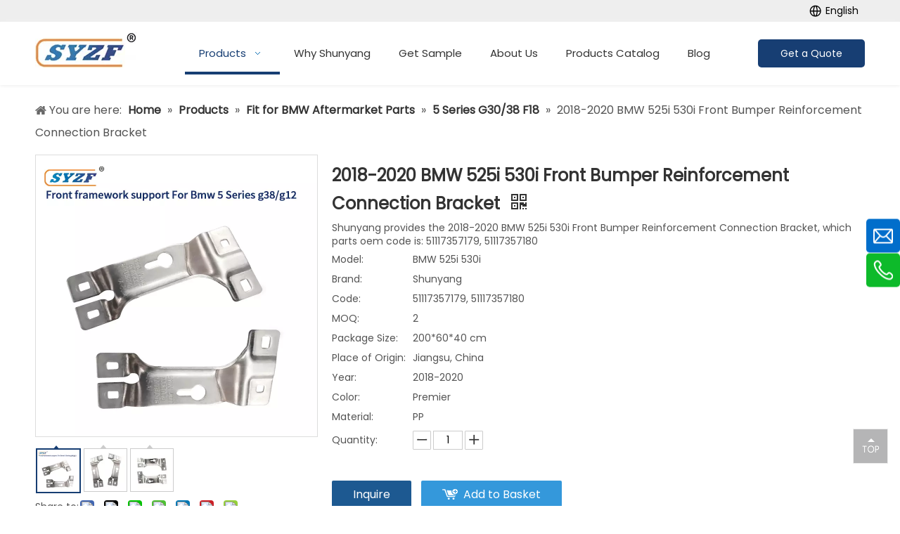

--- FILE ---
content_type: text/html;charset=utf-8
request_url: https://www.czshunyang.com/2018-2020-BMW-525i-530i-Front-Bumper-Reinforcement-Connection-Bracket-pd47082691.html
body_size: 46651
content:
<!DOCTYPE html> <html lang="en" prefix="og: http://ogp.me/ns#" style="height: auto;"> <head> <title>2018-2020 BMW 525i 530i Front Bumper Reinforcement Connection Bracket - Shunyang Vehicle</title> <meta name="keywords" content=""/> <meta name="description" content="Shunyang provides the 2018-2020 BMW 525i 530i Front Bumper Reinforcement Connection Bracket, which parts oem code is: 51117357179, 51117357180"/> <link data-type="dns-prefetch" data-domain="jqrorwxhnkmrlp5p.ldycdn.com" rel="dns-prefetch" href="//jqrorwxhnkmrlp5p.ldycdn.com"> <link data-type="dns-prefetch" data-domain="iororwxhnkmrlp5p.ldycdn.com" rel="dns-prefetch" href="//iororwxhnkmrlp5p.ldycdn.com"> <link data-type="dns-prefetch" data-domain="rnrorwxhnkmrlp5p.ldycdn.com" rel="dns-prefetch" href="//rnrorwxhnkmrlp5p.ldycdn.com"> <link rel="canonical" href="https://www.czshunyang.com/2018-2020-BMW-525i-530i-Front-Bumper-Reinforcement-Connection-Bracket-pd47082691.html"/> <meta http-equiv="X-UA-Compatible" content="IE=edge"/> <meta name="renderer" content="webkit"/> <meta http-equiv="Content-Type" content="text/html; charset=utf-8"/> <meta name="viewport" content="width=device-width, initial-scale=1, user-scalable=no"/> <link rel="icon" href="//iororwxhnkmrlp5p.ldycdn.com/cloud/lpBpkKrmloSRijqrpkjkio/bitbug_favicon.ico"/> <link href="//iororwxhnkmrlp5p.ldycdn.com/cloud/lrBpkKrmloSRrjpqpjlqip/G20taojianzhutu1-400-400.jpg" as="image" rel="preload"/> <link type="text/css" rel="stylesheet" href="//iororwxhnkmrlp5p.ldycdn.com/concat/ciilKBh060RaiSoqirrlnmipkql/static/assets/widget/mobile_head/style04/style04.css,/static/assets/widget/mobile_head/css/headerStyles.css,/static/assets/widget/style/component/langBar/langBar.css,/static/assets/widget/style/component/follow/widget_setting_iconSize/iconSize24.css,/static/assets/style/bootstrap/cus.bootstrap.grid.system.css,/static/assets/style/bootstrap/cus.bootstrap.grid.system.split.css,/static/assets/widget/script/plugins/picture/animate.css,/static/assets/widget/style/component/pictureNew/widget_setting_description/picture.description.css,/static/assets/widget/style/component/pictureNew/public/public.css"/> <link type="text/css" rel="stylesheet" href="//rnrorwxhnkmrlp5p.ldycdn.com/concat/wlilKBvb7eRxiSoqpqnoqkmqmnl/static/assets/widget/script/plugins/smartmenu/css/navigation.css,/static/assets/widget/style/component/position/position.css,/static/assets/widget/style/component/proddetail/public/public.css,/static/assets/widget/style/component/proddetail/public/comment.css,/static/assets/widget/style/component/proddetail/label/label.css,/static/assets/widget/style/component/orderList/public/public.css,/static/assets/widget/script/plugins/videojs/video-js.min.css,/static/assets/widget/script/plugins/select2/select2.css,/static/assets/widget/style/component/tiptap_richText/tiptap_richText.css,/static/assets/widget/script/plugins/easyzoom/css/easyzoom.css,/static/assets/widget/script/plugins/gallery/colorbox/colorbox.css,/static/assets/widget/script/plugins/owlcarousel/masterslider.css,/static/assets/widget/script/plugins/owlcarousel/style.css,/static/assets/widget/script/plugins/owlcarousel/ms-showcase2.css"/> <link type="text/css" rel="stylesheet" href="//jqrorwxhnkmrlp5p.ldycdn.com/concat/4mikKBz37eRgiSoqpqnoqkmqmnl/static/assets/widget/script/plugins/owlcarousel/owl.carousel.css,/static/assets/widget/style/component/proddetail/widget_style/style_2.css,/static/assets/widget/script/plugins/owlcarousel/owl.theme.css,/static/assets/widget/style/component/shoppingcartStatus/shoppingcartStatus.css,/static/assets/widget/script/plugins/slick/slick.css,/static/assets/widget/style/component/prodlistAsync/widget_style/style_11.css"/> <style>@media(min-width:990px){[data-type="rows"][data-level="rows"]{display:flex}}</style> <link href="//iororwxhnkmrlp5p.ldycdn.com/theme/ijjpKBmkorRliSmkorRlkSrnpmRlqSSRrjniqrqiiiqrjjr/style/style.css" type="text/css" rel="stylesheet" data-theme="true" data-static="false"/> <style guid="u_69aabb952e5548b89de4964d710a145c" emptyrender="true" placeholder="true" type="text/css"></style> <link href="//rnrorwxhnkmrlp5p.ldycdn.com/site-res/rlknKBmkorRlkSrnpmRliSopnlmrRliSpqpqkpRljSjriniriiilkqRriSoqirkonlrrrrSRil.css?1760140958173" rel="stylesheet" data-extstyle="true" type="text/css" data-extattr="20251011141730"/> <style guid="dbf2f96c-bd21-465b-a609-f3cba775fec7" pm_pagestatichack="" jumpname="head" pm_styles="head" type="text/css">.sitewidget-langBar-20250106133100 .sitewidget-bd .front-icon-box.icon-style i{font-size:16px;color:#333 !important}.sitewidget-langBar-20250106133100 .sitewidget-bd .style21 #CkpthvlDFyoE-lang-drop-arrow{color:#333 !important}.sitewidget-langBar-20250106133100 .sitewidget-bd .style21 .lang-menu .lang-item a{color:#333 !important}.sitewidget-langBar-20250106133100 .sitewidget-bd .icon-style-i{font-size:16px;color:#333 !important}.sitewidget-langBar-20250106133100 .sitewidget-bd .lang-bar.style18.lang-style .lang-dropdown .block-iconbaseline-down{color:#333 !important}.sitewidget-langBar-20250106133100 .sitewidget-bd .lang-bar.style18.lang-style .lang-dropdown .lang-selected{color:#333 !important}.sitewidget-langBar-20250106133100 .sitewidget-bd .lang-bar.style18.lang-style .lang-dropdown .lang-menu a{color:#333 !important}.sitewidget-langBar-20250106133100 .sitewidget-bd .lang-bar.style18.lang-style .lang-dropdown .lang-menu{border-color:#333 !important}.sitewidget-langBar-20250106133100 .sitewidget-bd .lang-bar.style21.lang-style .lang-dropdown .lang-menu .menu-close-btn i{background:#333 !important}.sitewidget-langBar-20250106133100 .sitewidget-bd .front-icon-box i{font-size:20px;color:#000 !important}.sitewidget-langBar-20250106133100 .sitewidget-bd .front-icon-box.icon-style i{font-size:20px;color:#000 !important}.sitewidget-langBar-20250106133100 .sitewidget-bd .front-icon-box i:hover{color:#000 !important}.sitewidget-langBar-20250106133100.sitewidget-langBar .lang-bar .lang-dropdown .lang-item{padding:0 11px 0 11px}.sitewidget-langBar-20250106133100 .lang-bar .lang-dropdown-front-icon{background:unset !important}.sitewidget-button-20220620161734 .backstage-component-btn{box-shadow:0}.button-left-animate i{position:absolute;left:15px;top:50%;transform:translateY(-50%)}.sitewidget-button-20220620161734 a.backstage-component-btncolor{background-color:#173e73;color:#fff;border-top-left-radius:5px;border-top-right-radius:5px;border-bottom-left-radius:5px;border-bottom-right-radius:5px;border-color:#333;border-style:solid;border-width:0;box-sizing:content-box}.sitewidget-button-20220620161734 a.backstage-component-btndefault{border-style:solid;border-width:1px;border-radius:3px}.sitewidget-button-20220620161734 a.backstage-component-btncolorActive{background-image:none;background-color:transparent;color:#fff;border-top-left-radius:5px;border-top-right-radius:5px;border-bottom-left-radius:5px;border-bottom-right-radius:5px;border-color:#333;border-style:solid;border-width:0;height:auto !important}.sitewidget-button-20220620161734 a.backstage-component-btncolorhover:hover{background-image:none;background-color:transparent;color:#fff;border-top-left-radius:5px;border-top-right-radius:5px;border-bottom-left-radius:5px;border-bottom-right-radius:5px;border-color:#333;border-style:solid;border-width:0}.sitewidget-button-20220620161734 a.backstage-component-btn:before{top:0;left:0;width:0;height:100%;background-color:#034b9c}.sitewidget-button-20220620161734 a.backstage-component-btn:after{top:0;right:0;width:0;height:100%;background-color:#034b9c}.sitewidget-button-20220620161734 a.backstage-component-btn:hover:before{width:100%}.sitewidget-button-20220620161734 a.backstage-component-btncolorhover:hover{background-color:#173e73;background-image:unset}.sitewidget-prodDetail-20141127140104 .proddetail-wrap .video-js video{height:100% !important}.sitewidget-prodDetail-20141127140104 .prodetail-slider .prod-pic-item .prodetail-slider-btn{color:black}.sitewidget-prodDetail-20141127140104 .ms-skin-default .ms-nav-next,.sitewidget-prodDetail-20141127140104 .ms-skin-default .ms-nav-prev{color:black}.sitewidget-prodDetail-20141127140104 .pro-this-prodBrief table{max-width:100%}.sitewidget-prodDetail-20141127140104 #orderModel{display:inline-block}.sitewidget-prodDetail-20141127140104 #paypalBtn #paypal-button-container{padding:0}.sitewidget-prodDetail-20141127140104 #paypalBtn #paypal-button-container .paypal-buttons>iframe.component-frame{z-index:1}.sitewidget-prodDetail-20141127140104 .switch3D{bottom:calc(24px + 114px)}@media(max-width:500px){.sitewidget-prodDetail-20141127140104 .switch3D{bottom:calc(24px + 28px)}}.new-threed-box{position:fixed;top:50%;left:50%;transform:translate(-50%,-50%);box-shadow:0 0 20px 0 rgba(0,0,0,0.2);z-index:10000000000000;line-height:1;border-radius:10px}.new-threed-box iframe{width:950px;height:720px;max-width:100vw;max-height:100vh;border-radius:10px;border:0}.new-threed-box iframe .only_full_width{display:block !important}.new-threed-box .close{position:absolute;right:11px;top:12px;width:18px;height:18px;cursor:pointer}@media(max-width:800px){.new-threed-box iframe{width:100vw;height:100vh;border-radius:0}.new-threed-box{border-radius:0}}.sitewidget-prodDetail-20141127140104 .sitewidget-bd .tinymce-render-box *{all:revert-layer}.sitewidget-prodDetail-20141127140104 .sitewidget-bd .tinymce-render-box img{vertical-align:middle;max-width:100%}.sitewidget-prodDetail-20141127140104 .sitewidget-bd .tinymce-render-box iframe{max-width:100%}.sitewidget-prodDetail-20141127140104 .sitewidget-bd .tinymce-render-box table{border-collapse:collapse}.sitewidget-prodDetail-20141127140104 .sitewidget-bd .tinymce-render-box *{margin:0}.sitewidget-prodDetail-20141127140104 .sitewidget-bd .tinymce-render-box table:not([cellpadding]) td,.sitewidget-prodDetail-20141127140104 .sitewidget-bd .tinymce-render-box table:not([cellpadding]) th{padding:.4rem}.sitewidget-prodDetail-20141127140104 .sitewidget-bd .tinymce-render-box table[border]:not([border="0"]):not([style*=border-width]) td,.sitewidget-prodDetail-20141127140104 .sitewidget-bd .tinymce-render-box table[border]:not([border="0"]):not([style*=border-width]) th{border-width:1px}.sitewidget-prodDetail-20141127140104 .sitewidget-bd .tinymce-render-box table[border]:not([border="0"]):not([style*=border-style]) td,.sitewidget-prodDetail-20141127140104 .sitewidget-bd .tinymce-render-box table[border]:not([border="0"]):not([style*=border-style]) th{border-style:solid}.sitewidget-prodDetail-20141127140104 .sitewidget-bd .tinymce-render-box table[border]:not([border="0"]):not([style*=border-color]) td,.sitewidget-prodDetail-20141127140104 .sitewidget-bd .tinymce-render-box table[border]:not([border="0"]):not([style*=border-color]) th{border-color:#ccc}.sitewidget-prodDetail-20141127140104 .sitewidget-bd h1.this-description-name{font-size:24px;line-height:40px;letter-spacing:0;text-align:left;color:#333;font-weight:bold}.sitewidget-prodDetail-20141127140104 .prod_member_desc{position:relative}.sitewidget-prodDetail-20141127140104 .prod_member_desc .prod_member_desc_pop{display:none;position:absolute;border:1px solid #ccc;background:#fff;width:300px;border-radius:6px;padding:5px 8px;left:0;z-index:1000}.sitewidget-prodDetail-20141127140104 .prod_member_desc .prod_member_desc_icon{margin:0 1px;width:12px;height:12px;cursor:pointer;transform:translateY(-4px)}.sitewidget-prodDetail-20141127140104 .prodDetail-tab-style .detial-cont-prodescription .detial-cont-tabslabel li a{font-size:16px;color:#333}.sitewidget-prodDetail-20141127140104 .prodDetail-tab-style .detial-cont-prodescription .detial-cont-tabslabel,.sitewidget-prodDetail-20141127140104 .prodDetail-tab-style .detial-cont-prodescription .detial-cont-tabslabel li{background-color:#fff;line-height:48px}.sitewidget-prodDetail-20141127140104 .prodDetail-tab-style .detial-cont-prodescription .detial-cont-tabslabel li{height:48px}.sitewidget-prodDetail-20141127140104 .prodDetail-tab-style .detial-cont-prodescription .detial-cont-tabslabel li.on{background-color:#173e73;border-color:#173e73}.sitewidget-prodDetail-20141127140104 .prodDetail-tab-style .detial-cont-prodescription .detial-cont-tabslabel li.on a{color:#fff}.sitewidget-prodDetail-20141127140104 .prodDetail-tab-hover-event .detial-cont-prodescription .detial-cont-tabslabel li a{line-height:48px}.sitewidget-prodDetail-20141127140104 .page-width-container .detial-wrap-cont .detial-cont-index .tab-change-container{height:49px}.sitewidget-prodDetail-20141127140104 .page-width-container .detial-wrap-cont .detial-cont-index .detial-cont-prodescription .detial-cont-tabslabel{height:49px}.sitewidget-prodDetail-20141127140104 .page-width-container .detial-wrap-cont .detial-cont-index .detial-cont-prodescription .detial-cont-tabslabel li.on{background-color:#173e73;border-color:#173e73}.sitewidget-prodDetail-20141127140104 .page-width-container .detial-wrap-cont .detial-cont-index .detial-cont-prodescription .detial-cont-tabslabel li.on a{color:#fff}.sitewidget-prodDetail-20141127140104 .page-width-container .detial-wrap-cont .detial-cont-index .detial-cont-prodescription .detial-cont-tabslabel li{background-color:#fff}.sitewidget-button-20211229101052 .backstage-component-btn{box-shadow:0}.button-left-animate i{position:absolute;left:15px;top:50%;transform:translateY(-50%)}.sitewidget-button-20211229101052 a.backstage-component-btncolor{background-color:#173e73;color:#fff;border-radius:5px;border-color:#173e73;border-style:solid;border-width:1px;box-sizing:content-box}.sitewidget-button-20211229101052 a.backstage-component-btndefault{border-style:solid;border-width:1px;border-radius:3px}.sitewidget-button-20211229101052 a.backstage-component-btncolorActive{background-image:none;background-color:transparent;color:!important;border-radius:5px;border-color:#fff;border-style:solid;border-width:1px;height:auto !important}.sitewidget-button-20211229101052 a.backstage-component-btncolorhover:hover{background-image:none;background-color:transparent;color:#173e73;border-radius:5px;border-color:#fff;border-style:solid;border-width:1px}.sitewidget-button-20211229101052 a.backstage-component-btn:before{top:0;left:50%;width:0;height:100%;background-color:#fff}.sitewidget-button-20211229101052 a.backstage-component-btn:after{bottom:0;right:50%;width:0;height:100%;background-color:#fff}.sitewidget-button-20211229101052 a.backstage-component-btn:hover:before,.sitewidget-button-20211229101052 a.backstage-component-btn:hover:after{width:50%}.sitewidget-button-20211229101052 a.backstage-component-btncolorhover:hover{background-color:#173e73}.sitewidget-button-20211229101052 a.backstage-component-btn:hover:before,.sitewidget-button-20211229101052 a.backstage-component-btn:hover:after{width:100%}</style> <link rel="preload" as="style" onload="this.onload=null;this.rel=&quot;stylesheet&quot;" href="https://fonts.googleapis.com/css?family=Poppins:400&amp;display=swap" data-type="1" type="text/css" media="all"/> <script type="text/javascript" src="//jqrorwxhnkmrlp5p.ldycdn.com/static/t-kmBpBKkKkywzys7p/assets/script/jquery-1.11.0.concat.js"></script> <script async="" src="//ld-analytics.ldycdn.com/liinKBrnpmRlrSSRRQRiiSjpikkr/ltm-web.js?v=1760163450000"></script> <script type="text/x-delay-ids" data-type="delayIds" data-device="pc" data-xtype="0" data-delayids="[&quot;EbfLkmynKcSZ&quot;,&quot;utULaCMYJzlE&quot;,&quot;trULFmSypdgO&quot;,&quot;ZqUgaChZfBOj&quot;]"></script> <script guid="32f103b5-bc60-4e5b-b3bc-152c0cc9fbe8" pm_pagestatichack="true" jumpname="head" pm_scripts="head" type="text/javascript">try{(function(window,undefined){var phoenixSite=window.phoenixSite||(window.phoenixSite={});phoenixSite.lanEdition="EN_US";var page=phoenixSite.page||(phoenixSite.page={});page.cdnUrl="//iororwxhnkmrlp5p.ldycdn.com";page.siteUrl="https://www.czshunyang.com";page.lanEdition=phoenixSite.lanEdition;page._menu_prefix="";page._menu_trans_flag="";page._captcha_domain_prefix="captcha.c";page._pId="rPUAVSvOapeZ";phoenixSite._sViewMode="true";phoenixSite._templateSupport="true";phoenixSite._singlePublish=
"false"})(this)}catch(e){try{console&&console.log&&console.log(e)}catch(e){}};</script> <!--[if lt IE 9]><style guid='u_a2c3ec64732e4171a1009d938eb20e14' type='text/css'>.col-md-1,.col-md-2,.col-md-3,.col-md-4,.col-md-5,.col-md-6,.col-md-7,.col-md-8,.col-md-9,.col-md-10,.col-md-11,.col-md-12{float:left}.col-md-12{width:100%}.col-md-11{width:91.66666666666666%}.col-md-10{width:83.33333333333334%}.col-md-9{width:75%}.col-md-8{width:66.66666666666666%}.col-md-7{width:58.333333333333336%}.col-md-6{width:50%}.col-md-5{width:41.66666666666667%}.col-md-4{width:33.33333333333333%;*width:33.2%}.col-md-3{width:25%}.col-md-2{width:16.666666666666664%}.col-md-1{width:8.333333333333332%}</style> <script src="//rnrorwxhnkmrlp5p.ldycdn.com/static/assets/script/plugins/bootstrap/respond.src.js?_=1760140958173"></script> <link href="//jqrorwxhnkmrlp5p.ldycdn.com/respond-proxy.html" id="respond-proxy" rel="respond-proxy"/> <link href="/assets/respond/respond.proxy.gif" id="respond-redirect" rel="respond-redirect"/> <script src="/assets/respond/respond.proxy.js?_=1760140958173"></script><![endif]--> <script async="" src="https://www.googletagmanager.com/gtag/js?id=UA-216626748-1"></script> <script>window.dataLayer=window.dataLayer||[];function gtag(){dataLayer.push(arguments)}gtag("js",new Date);gtag("config","UA-216626748-1");</script> <script id="u_3106512a1caa4c518167e0bb54b38f54" guid="u_3106512a1caa4c518167e0bb54b38f54" pm_script="init_top" type="text/javascript">try{(function(window,undefined){var datalazyloadDefaultOptions=window.datalazyloadDefaultOptions||(window.datalazyloadDefaultOptions={});datalazyloadDefaultOptions["version"]="2.0.1";datalazyloadDefaultOptions["isMobileViewer"]="false";datalazyloadDefaultOptions["hasCLSOptimizeAuth"]="false";datalazyloadDefaultOptions["_version"]="2.0.0";datalazyloadDefaultOptions["isPcOptViewer"]="true"})(this)}catch(e){try{console&&console.log&&console.log(e)}catch(e){}};</script> <link rel="stylesheet" type="text/css" href="//iororwxhnkmrlp5p.ldycdn.com/optimization/rPUAVSvOapeZ/0/directoryTranslateLangBar.css?_=1768452318684"/> <script id="u_f349fe8be7404bae8ad9f805ef71cb38" guid="u_f349fe8be7404bae8ad9f805ef71cb38" type="text/javascript">try{var thisUrl=location.host;var referUrl=document.referrer;if(referUrl.indexOf(thisUrl)==-1)localStorage.setItem("landedPage",document.URL)}catch(e){try{console&&console.log&&console.log(e)}catch(e){}};</script> <link rel="alternate" hreflang="en" href="https://www.czshunyang.com/2018-2020-BMW-525i-530i-Front-Bumper-Reinforcement-Connection-Bracket-pd47082691.html"/> <link rel="alternate" hreflang="ar" href="https://www.czshunyang.com/ar/2018-2020-BMW-525i-530i-Front-Bumper-Reinforcement-Connection-Bracket-pd47082691.html"/> <link rel="alternate" hreflang="fr" href="https://www.czshunyang.com/fr/2018-2020-BMW-525i-530i-Front-Bumper-Reinforcement-Connection-Bracket-pd47082691.html"/> <link rel="alternate" hreflang="ru" href="https://www.czshunyang.com/ru/2018-2020-BMW-525i-530i-Front-Bumper-Reinforcement-Connection-Bracket-pd47082691.html"/> <link rel="alternate" hreflang="de" href="https://www.czshunyang.com/de/2018-2020-BMW-525i-530i-Front-Bumper-Reinforcement-Connection-Bracket-pd47082691.html"/> <link rel="alternate" hreflang="it" href="https://www.czshunyang.com/it/2018-2020-BMW-525i-530i-Front-Bumper-Reinforcement-Connection-Bracket-pd47082691.html"/> <link rel="alternate" hreflang="nl" href="https://www.czshunyang.com/nl/2018-2020-BMW-525i-530i-Front-Bumper-Reinforcement-Connection-Bracket-pd47082691.html"/> <link rel="alternate" hreflang="th" href="https://www.czshunyang.com/th/2018-2020-BMW-525i-530i-Front-Bumper-Reinforcement-Connection-Bracket-pd47082691.html"/> <link rel="alternate" hreflang="pl" href="https://www.czshunyang.com/pl/2018-2020-BMW-525i-530i-Front-Bumper-Reinforcement-Connection-Bracket-pd47082691.html"/> <link rel="alternate" hreflang="tr" href="https://www.czshunyang.com/tr/2018-2020-BMW-525i-530i-Front-Bumper-Reinforcement-Connection-Bracket-pd47082691.html"/> <link rel="alternate" hreflang="sv" href="https://www.czshunyang.com/sv/2018-2020-BMW-525i-530i-Front-Bumper-Reinforcement-Connection-Bracket-pd47082691.html"/> <link rel="alternate" hreflang="x-default" href="https://www.czshunyang.com/2018-2020-BMW-525i-530i-Front-Bumper-Reinforcement-Connection-Bracket-pd47082691.html"/> </head> <body class=" frontend-body-canvas "> <div id="backstage-headArea" headflag="1" class="hideForMobile"> <div class="outerContainer" data-mobilebg="true" id="outerContainer_1736141462561" data-type="outerContainer" data-level="rows"> <div class="container" data-type="container" data-level="rows" cnttype="backstage-container-mark"> <div class="row" data-type="rows" data-level="rows" data-attr-xs="null" data-attr-sm="null"> <div class="col-md-11" id="column_1736141493054" data-type="columns" data-level="columns"> <div id="location_1736141493055" data-type="locations" data-level="rows"> <div class="PDataLazyLoad_Module dataLazyloadLoding" data-lazyload-type="static" data-lazyload-from="template" data-lazyload-alias="placeHolder" data-component-type="0" data-lazyload-uuid="placeHolder_sEpOhGbDkeAZ" data-lazyload-version="2.0.0" data-settingid="sEpOhGbDkeAZ" id="pDataLazyLoadModule_sEpOhGbDkeAZ" data-uuid="uuid_4f32634ec0b54456b67d99773313ef05" data-isabovethefold="false"> <template style="visibility: hidden;" data-lazyload-template="true" data-lazyload-type="static" data-lazyload-alias="placeHolder" data-settingid="sEpOhGbDkeAZ" data-lazyload-uuid="placeHolder_sEpOhGbDkeAZ" data-uuid="uuid_4f32634ec0b54456b67d99773313ef05" data-lazyload-version="2.0.0"> <div class="backstage-stwidgets-settingwrap" id="component_sEpOhGbDkeAZ" data-scope="0" data-settingid="sEpOhGbDkeAZ" data-relationcommonid="rPUAVSvOapeZ" data-classattr="sitewidget-placeHolder-20250106133129"> <div class="sitewidget-placeholder sitewidget-placeHolder-20250106133129"> <div class="sitewidget-bd"> <div class="resizee" style="height:10px"></div> </div> </div> <script type="text/x-delay-script" data-id="sEpOhGbDkeAZ" data-jslazyloadtype="1" data-alias="placeHolder" data-jslazyload="true" data-type="component" data-jsdepand="" data-jsthreshold="" data-cssdepand="" data-cssthreshold="">(function(window,$,undefined){})(window,$);</script> </div> </template> </div> </div> </div> <div class="col-md-1" id="column_1736141356788" data-type="columns" data-level="columns"> <div id="location_1736141356790" data-type="locations" data-level="rows"> <div class="PDataLazyLoad_Module dataLazyloadLoding" data-lazyload-type="delayStatic" data-lazyload-from="template" data-lazyload-alias="langBar" data-component-type="0" data-lazyload-uuid="langBar_CkpthvlDFyoE" data-settingid="CkpthvlDFyoE" id="pDataLazyLoadModule_CkpthvlDFyoE" data-uuid="uuid_9d06e4164e454004964201ab1a26362b" data-lazyload-version="2.0.0" data-isabovethefold="false"> <template style="visibility: hidden;" data-lazyload-template="true" data-lazyload-type="delayStatic" data-lazyload-alias="langBar" data-lazyload-uuid="langBar_CkpthvlDFyoE" data-settingid="CkpthvlDFyoE" data-uuid="uuid_9d06e4164e454004964201ab1a26362b" data-lazyload-version="2.0.0"> <div class="backstage-stwidgets-settingwrap" scope="0" settingid="CkpthvlDFyoE" id="component_CkpthvlDFyoE" relationcommonid="rPUAVSvOapeZ" classattr="sitewidget-langBar-20250106133100"> <style>.ls_change_lang_container .ls_change_lang_btn .ls_change_lang_icon>svg{width:20px;height:20px}.ls_change_lang_container .ls_change_lang_btn .ls_change_lang_icon>svg>path{fill:rgba(0,0,0,1)}.ls_change_lang_container .ls_change_lang_btn .ls_change_lang_icon>div>svg{width:20px;height:20px}.ls_change_lang_container .ls_change_lang_btn .ls_change_lang_icon>div>svg>path{fill:rgba(0,0,0,1)}.ls_change_lang_container .ls_change_lang_btn .ls_change_lang_icon>div>div{font-size:14px}.ls_change_lang_container .ls_change_lang_btn .ls_change_lang_icon>div>div{color:rgba(0,0,0,1)}</style> <div class="ls_change_lang_container"> <div class="ls_change_lang_btn"> <div class="ls_change_lang_icon"> <div style="display:flex;align-items: center;cursor: pointer;"> <svg width="20" style="margin-right: 4px;" height="20" viewbox="0 0 20 20" fill="none" xmlns="http://www.w3.org/2000/svg"> <path d="M17.6666 9.66675C17.6666 5.24835 14.085 1.66675 9.66663 1.66675C5.24823 1.66675 1.66663 5.24835 1.66663 9.66675C1.66663 14.0851 5.24823 17.6667 9.66663 17.6667C14.085 17.6667 17.6666 14.0851 17.6666 9.66675ZM6.48263 10.4668C6.57222 12.7252 7.03782 14.7067 7.72023 16.0171C6.49239 15.6398 5.40019 14.9147 4.57574 13.9297C3.75129 12.9447 3.2299 11.7419 3.07464 10.4668H6.48263V10.4668ZM7.84343 10.4668H11.4898C11.4154 12.2123 11.1018 13.7308 10.6666 14.8187C10.4146 15.4475 10.1498 15.8651 9.92423 16.1035C9.78582 16.2499 9.69942 16.2931 9.66663 16.3044C9.63462 16.2931 9.54743 16.2499 9.40902 16.1043C9.18342 15.8651 8.91783 15.4475 8.66663 14.8187C8.23143 13.7308 7.91783 12.2123 7.84343 10.4668ZM11.4986 9.10674H7.83462C7.88982 7.26036 8.21142 5.65236 8.66663 4.51476C8.91863 3.88596 9.18342 3.46836 9.40902 3.22995C9.54743 3.08355 9.63383 3.04035 9.66663 3.02914C9.69863 3.04035 9.78582 3.08355 9.92423 3.22915C10.1498 3.46836 10.4154 3.88596 10.6666 4.51476C11.1218 5.65236 11.4434 7.26036 11.4986 9.10674V9.10674ZM12.8506 10.4668H16.2586C16.1034 11.7419 15.582 12.9447 14.7575 13.9297C13.9331 14.9147 12.8409 15.6398 11.613 16.0171C12.2962 14.7076 12.761 12.7252 12.8506 10.4668V10.4668ZM16.2826 9.10674H12.8586C12.7938 6.74916 12.3202 4.67235 11.613 3.31635C12.8803 3.70552 14.0022 4.46485 14.8345 5.49671C15.6668 6.52858 16.1714 7.7858 16.2834 9.10674H16.2826ZM6.47463 9.10674H3.05064C3.16274 7.78594 3.66726 6.52883 4.49937 5.497C5.33149 4.46516 6.45316 3.70575 7.72023 3.31635C7.01303 4.67235 6.53862 6.74835 6.47463 9.10674Z" fill="black"/> </svg> <div> English </div> </div> </div> </div> <div class="ls_switch_lang_mark hide"> <div class="ls_switch_lang" id="ls_switch_lang_list" data-cur-lang="en"> <div class="ls_switch_lang_title"> <div class="ls_switch_lang_title_t"> Please Choose Your Language </div> <div class="ls_switch_lang_title_close assign_close_modal"> <svg width="18px" height="18px" viewbox="0 0 18 18" version="1.1" xmlns="http://www.w3.org/2000/svg" xmlns:xlink="http://www.w3.org/1999/xlink"> <g id="页面-1" stroke="none" stroke-width="1" fill="none" fill-rule="evenodd"> <g id="pc端" transform="translate(-1403.000000, -153.000000)" fill="#333333" fill-rule="nonzero"> <g id="关闭备份" transform="translate(1404.000000, 154.000000)"> <path d="M-0.636396103,-0.636396103 C-0.316876228,-0.955915978 0.183120191,-0.98496324 0.535453983,-0.723537887 L0.636396103,-0.636396103 L16.6363961,15.3636039 C16.987868,15.7150758 16.987868,16.2849242 16.6363961,16.6363961 C16.3168762,16.955916 15.8168798,16.9849632 15.464546,16.7235379 L15.3636039,16.6363961 L-0.636396103,0.636396103 C-0.987867966,0.28492424 -0.987867966,-0.28492424 -0.636396103,-0.636396103 Z" id="路径-4"></path> <path d="M15.3636039,-0.636396103 C15.7150758,-0.987867966 16.2849242,-0.987867966 16.6363961,-0.636396103 C16.955916,-0.316876228 16.9849632,0.183120191 16.7235379,0.535453983 L16.6363961,0.636396103 L0.636396103,16.6363961 C0.28492424,16.987868 -0.28492424,16.987868 -0.636396103,16.6363961 C-0.955915978,16.3168762 -0.98496324,15.8168798 -0.723537887,15.464546 L-0.636396103,15.3636039 L15.3636039,-0.636396103 Z" id="路径-5"></path> </g> </g> </g> </svg> </div> </div> <div class="ls_switch_lang_main notranslate"> <ul class="ls_switch_lang_main_list"> <li class="ls_switch_lang_main_list_cur" data-lang="/en"><a class="ls_switch_lang_main_list_cur_a " href="https://www.czshunyang.com/2018-2020-BMW-525i-530i-Front-Bumper-Reinforcement-Connection-Bracket-pd47082691.html"> <img class="ls_list_flag" loading="lazy" src="//iororwxhnkmrlp5p.ldycdn.com/cloud/lmBoqKSRpklmpnjkkq/0.svg" alt="en"/> <span class="ls_list_cur_a_name" title="English">English</span></a></li> <li class="ls_switch_lang_main_list_cur" data-lang="/ar"><a class="ls_switch_lang_main_list_cur_a " href="/ar/2018-2020-BMW-525i-530i-Front-Bumper-Reinforcement-Connection-Bracket-pd47082691.html"> <img class="ls_list_flag" loading="lazy" src="//iororwxhnkmrlp5p.ldycdn.com/cloud/ljBoqKSRpklmpnnkkp/3.svg" alt="ar"/> <span class="ls_list_cur_a_name" title="العربية">العربية</span></a></li> <li class="ls_switch_lang_main_list_cur" data-lang="/fr"><a class="ls_switch_lang_main_list_cur_a " href="/fr/2018-2020-BMW-525i-530i-Front-Bumper-Reinforcement-Connection-Bracket-pd47082691.html"> <img class="ls_list_flag" loading="lazy" src="//iororwxhnkmrlp5p.ldycdn.com/cloud/lnBoqKSRpklmpnpkkp/4.svg" alt="fr"/> <span class="ls_list_cur_a_name" title="Fran&ccedil;ais">Fran&ccedil;ais</span></a></li> <li class="ls_switch_lang_main_list_cur" data-lang="/ru"><a class="ls_switch_lang_main_list_cur_a " href="/ru/2018-2020-BMW-525i-530i-Front-Bumper-Reinforcement-Connection-Bracket-pd47082691.html"> <img class="ls_list_flag" loading="lazy" src="//iororwxhnkmrlp5p.ldycdn.com/cloud/lkBoqKSRpklmpnokkp/5.svg" alt="ru"/> <span class="ls_list_cur_a_name" title="Русский">Русский</span></a></li> <li class="ls_switch_lang_main_list_cur" data-lang="/de"><a class="ls_switch_lang_main_list_cur_a " href="/de/2018-2020-BMW-525i-530i-Front-Bumper-Reinforcement-Connection-Bracket-pd47082691.html"> <img class="ls_list_flag" loading="lazy" src="//iororwxhnkmrlp5p.ldycdn.com/cloud/lmBoqKSRpklmpnilkq/8.svg" alt="de"/> <span class="ls_list_cur_a_name" title="Deutsch">Deutsch</span></a></li> <li class="ls_switch_lang_main_list_cur" data-lang="/it"><a class="ls_switch_lang_main_list_cur_a " href="/it/2018-2020-BMW-525i-530i-Front-Bumper-Reinforcement-Connection-Bracket-pd47082691.html"> <img class="ls_list_flag" loading="lazy" src="//iororwxhnkmrlp5p.ldycdn.com/cloud/lrBoqKSRpklmpnjlkp/9.svg" alt="it"/> <span class="ls_list_cur_a_name" title="italiano">italiano</span></a></li> <li class="ls_switch_lang_main_list_cur" data-lang="/nl"><a class="ls_switch_lang_main_list_cur_a " href="/nl/2018-2020-BMW-525i-530i-Front-Bumper-Reinforcement-Connection-Bracket-pd47082691.html"> <img class="ls_list_flag" loading="lazy" src="//iororwxhnkmrlp5p.ldycdn.com/cloud/loBoqKSRpklmpnmkkp/12.svg" alt="nl"/> <span class="ls_list_cur_a_name" title="Nederlands">Nederlands</span></a></li> <li class="ls_switch_lang_main_list_cur" data-lang="/th"><a class="ls_switch_lang_main_list_cur_a " href="/th/2018-2020-BMW-525i-530i-Front-Bumper-Reinforcement-Connection-Bracket-pd47082691.html"> <img class="ls_list_flag" loading="lazy" src="//iororwxhnkmrlp5p.ldycdn.com/cloud/loBoqKSRpklmpnplkp/14.svg" alt="th"/> <span class="ls_list_cur_a_name" title="ไทย">ไทย</span></a></li> <li class="ls_switch_lang_main_list_cur" data-lang="/pl"><a class="ls_switch_lang_main_list_cur_a " href="/pl/2018-2020-BMW-525i-530i-Front-Bumper-Reinforcement-Connection-Bracket-pd47082691.html"> <img class="ls_list_flag" loading="lazy" src="//iororwxhnkmrlp5p.ldycdn.com/cloud/lpBoqKSRpklmpnrlkq/15.svg" alt="pl"/> <span class="ls_list_cur_a_name" title="Polski">Polski</span></a></li> <li class="ls_switch_lang_main_list_cur" data-lang="/tr"><a class="ls_switch_lang_main_list_cur_a " href="/tr/2018-2020-BMW-525i-530i-Front-Bumper-Reinforcement-Connection-Bracket-pd47082691.html"> <img class="ls_list_flag" loading="lazy" src="//iororwxhnkmrlp5p.ldycdn.com/cloud/lqBoqKSRpklmpnmlkp/16.svg" alt="tr"/> <span class="ls_list_cur_a_name" title="T&uuml;rk&ccedil;e">T&uuml;rk&ccedil;e</span></a></li> <li class="ls_switch_lang_main_list_cur" data-lang="/sv"><a class="ls_switch_lang_main_list_cur_a " href="/sv/2018-2020-BMW-525i-530i-Front-Bumper-Reinforcement-Connection-Bracket-pd47082691.html"> <img class="ls_list_flag" loading="lazy" src="//iororwxhnkmrlp5p.ldycdn.com/cloud/liBoqKSRpklmpnrqkp/37.svg" alt="sv"/> <span class="ls_list_cur_a_name" title="Svenska">Svenska</span></a></li> </ul> </div> </div> </div> </div> </div> </template> </div> </div> </div> </div> </div> </div> <div class="outerContainer" data-mobilebg="true" id="outerContainer_1640655152685" data-type="outerContainer" data-level="rows" autohold=""> <div class="container" data-type="container" data-level="rows" cnttype="backstage-container-mark"> <div class="row" data-type="rows" data-level="rows" data-attr-xs="null" data-attr-sm="null"> <div class="col-md-12" id="column_1640655147559" data-type="columns" data-level="columns"> <div class="row" data-type="rows" data-level="rows"> <div class="col-md-2" id="column_1640655167252" data-type="columns" data-level="columns"> <div id="location_1640655167255" data-type="locations" data-level="rows"> <div class="backstage-stwidgets-settingwrap" scope="0" settingid="EbfLkmynKcSZ" id="component_EbfLkmynKcSZ" relationcommonid="rPUAVSvOapeZ" classattr="sitewidget-logo-20211227110838"> <div class="sitewidget-pictureNew sitewidget-logo sitewidget-logo-20211227110838"> <div class="sitewidget-bd"> <style>.sitewidget-logo-20211227110838 img{filter:blur(0);transition:filter .5s ease}</style> <div class="picture-resize-wrap " style="position: relative; width: 100%; text-align: left; "> <span class="picture-wrap pic-style-default 666 " data-ee="" id="picture-wrap-EbfLkmynKcSZ" style="display: inline-block; position: relative;max-width: 100%;"> <a class="imgBox mobile-imgBox" style="display: inline-block; position: relative;max-width: 100%;" href="/index.html"> <img src="//iororwxhnkmrlp5p.ldycdn.com/cloud/lnBpkKrmloSRrjomooqqip/SYZF.jpg" alt="SYZF" title="SYZF" phoenixlazyload="true"/> </a> </span> </div> </div> </div> </div> <script type="text/x-delay-script" data-id="EbfLkmynKcSZ" data-jslazyloadtype="1" data-alias="logo" data-jslazyload="true" data-type="component" data-jsdepand="[&quot;//rnrorwxhnkmrlp5p.ldycdn.com/static/t-lkBpBKkKlplwsz7r/assets/widget/script/plugins/jquery.lazyload.js&quot;,&quot;//jqrorwxhnkmrlp5p.ldycdn.com/static/t-ilBoBKrKlwrolo7m/assets/widget/script/compsettings/comp.logo.settings.js&quot;]" data-jsthreshold="5" data-cssdepand="" data-cssthreshold="5">(function(window,$,undefined){try{(function(window,$,undefined){var respSetting={},temp;$(function(){$("#picture-wrap-EbfLkmynKcSZ").on("webkitAnimationEnd webkitTransitionEnd mozAnimationEnd MSAnimationEnd oanimationend animationend",function(){var rmClass="animated bounce zoomIn pulse rotateIn swing fadeIn bounceInDown bounceInLeft bounceInRight bounceInUp fadeInDownBig fadeInLeftBig fadeInRightBig fadeInUpBig zoomInDown zoomInLeft zoomInRight zoomInUp";$(this).removeClass(rmClass)});var version=
$.trim("20200313131553");if(!!!version)version=undefined;if(phoenixSite.phoenixCompSettings&&typeof phoenixSite.phoenixCompSettings.logo!=="undefined"&&phoenixSite.phoenixCompSettings.logo.version==version&&typeof phoenixSite.phoenixCompSettings.logo.logoLoadEffect=="function"){phoenixSite.phoenixCompSettings.logo.logoLoadEffect("EbfLkmynKcSZ",".sitewidget-logo-20211227110838","","",respSetting);if(!!phoenixSite.phoenixCompSettings.logo.version&&phoenixSite.phoenixCompSettings.logo.version!="1.0.0")loadAnimationCss();
return}var resourceUrl="//iororwxhnkmrlp5p.ldycdn.com/static/assets/widget/script/compsettings/comp.logo.settings.js?_\x3d1760140958173";if(phoenixSite&&phoenixSite.page){var cdnUrl=phoenixSite.page.cdnUrl;if(cdnUrl&&cdnUrl!="")resourceUrl=cdnUrl+"/static/assets/widget/script/compsettings/comp.logo.settings.js?_\x3d1760140958173"}var callback=function(){phoenixSite.phoenixCompSettings.logo.logoLoadEffect("EbfLkmynKcSZ",".sitewidget-logo-20211227110838","","",respSetting);if(!!phoenixSite.phoenixCompSettings.logo.version&&
phoenixSite.phoenixCompSettings.logo.version!="1.0.0")loadAnimationCss()};if(phoenixSite.cachedScript)phoenixSite.cachedScript(resourceUrl,callback());else $.getScript(resourceUrl,callback())});function loadAnimationCss(){var link=document.createElement("link");link.rel="stylesheet";link.type="text/css";link.href="//rnrorwxhnkmrlp5p.ldycdn.com/static/assets/widget/script/plugins/picture/animate.css?1760140958173";var head=document.getElementsByTagName("head")[0];head.appendChild(link)}})(window,jQuery)}catch(e){try{console&&
console.log&&console.log(e)}catch(e){}}})(window,$);</script> </div> </div> <div class="col-md-8" id="column_1640655171416" data-type="columns" data-level="columns"> <div id="location_1640655171417" data-type="locations" data-level="rows"> <div class="backstage-stwidgets-settingwrap" scope="0" settingid="trULFmSypdgO" id="component_trULFmSypdgO" relationcommonid="rPUAVSvOapeZ" classattr="sitewidget-navigation_style-20211227110913"> <div class="sitewidget-navigation_style sitewidget-navnew fix sitewidget-navigation_style-20211227110913 navnew-wide-style5 navnew-style5 navnew-way-slide navnew-slideRight"> <a href="javascript:;" class="navnew-thumb-switch navnew-thumb-way-slide navnew-thumb-slideRight" style="background-color:transparent"> <span class="nav-thumb-ham first" style="background-color:#333333"></span> <span class="nav-thumb-ham second" style="background-color:#333333"></span> <span class="nav-thumb-ham third" style="background-color:#333333"></span> </a> <style>@media(min-width:1220px){.sitewidget-navnew.sitewidget-navigation_style-20211227110913 .smsmart{max-width:unset}}@media(max-width:1219px) and (min-width:990px){.sitewidget-navnew.sitewidget-navigation_style-20211227110913 .smsmart{max-width:unset}}@media(min-width:1200px) and (max-width:1365px){.sitewidget-navnew.sitewidget-navigation_style-20211227110913 .smsmart{max-width:unset}}</style> <style>@media(min-width:990px){.navnew-substyle4 .nav-sub-list .nav-sub-item .nav-sub-item-hd span{font-size:inherit;font-weight:inherit;line-height:inherit;cursor:pointer}.navnew-substyle4 .nav-sub-list .nav-sub-item .nav-sub-item-hd span:hover,.navnew-substyle4 .nav-sub-list .nav-sub-item .nav-sub-item-bd .nav-sub-item-bd-item .nav-sub-item-bd-info:hover{color:inherit}.navnew-substyle4 .nav-sub-list .nav-sub-item .nav-sub-item-bd .nav-sub-item-bd-item .nav-sub-item-bd-info{font-size:inherit;color:inherit;font-weight:inherit;text-align:inherit}}</style> <ul class="navnew smsmart navnew-way-slide navnew-slideRight navnew-wide-substyle-new0 "> <li id="parent_0" class="navnew-item navLv1 hide" data-visible="0"> <a id="nav_21416754" target="_self" rel="" class="navnew-link" data-currentindex="" href="/"><i class="icon "></i><span class="text-width">Home</span> </a> <span class="navnew-separator"></span> </li> <li id="parent_1" class="navnew-item navLv1 " data-visible="1"> <a id="nav_21824864" target="_self" rel="" class="navnew-link" data-currentindex="" href="/products.html"><i class="icon "></i><span class="text-width">Products</span> </a> <span class="navnew-separator"></span> <ul class="navnew-sub1 " data-visible="1"> <li class="navnew-sub1-item navLv2" data-visible="1"> <a id="nav_23589984" target="_self" rel="" class="navnew-sub1-link" data-currentindex="" href="/Fitteslaaftermarketparts.html"> <i class="icon "></i>Tesla</a> <ul class="navnew-sub2"> <li class=" navnew-sub2-item navLv3" data-visible="1"> <a class="navnew-sub2-link" id="nav_23589994" target="_self" rel="" data-currentindex="" href="/fit-for-model-3.html"><i class="icon "> </i>Tesla Model 3</a> </li> <li class=" navnew-sub2-item navLv3" data-visible="1"> <a class="navnew-sub2-link" id="nav_23590004" target="_self" rel="" data-currentindex="" href="/fit-for-model-s.html"><i class="icon "> </i>Tesla Model S</a> </li> <li class=" navnew-sub2-item navLv3" data-visible="1"> <a class="navnew-sub2-link" id="nav_23590014" target="_self" rel="" data-currentindex="" href="/fit-for-model-x.html"><i class="icon "> </i>Tesla Model X</a> </li> <li class=" navnew-sub2-item navLv3" data-visible="1"> <a class="navnew-sub2-link" id="nav_23590024" target="_self" rel="" data-currentindex="" href="/fit-for-model-y.html"><i class="icon "> </i>Tesla Model Y</a> </li> </ul> </li> <li class="navnew-sub1-item navLv2" data-visible="1"> <a id="nav_23590034" target="_self" rel="" class="navnew-sub1-link" data-currentindex="" href="/Fit-for-Volvo-Aftermarket-Parts-pl43246897.html"> <i class="icon "></i>Volvo</a> </li> <li class="navnew-sub1-item navLv2" data-visible="1"> <a id="nav_23590044" target="_self" rel="" class="navnew-sub1-link" data-currentindex="" href="/Benz.html"> <i class="icon "></i>Mercedes Benz</a> <ul class="navnew-sub2"> <li class=" navnew-sub2-item navLv3" data-visible="1"> <a class="navnew-sub2-link" id="nav_23590054" target="_self" rel="" data-currentindex="" href="/a-class-w177.html"><i class="icon "> </i>A Class W177</a> </li> <li class=" navnew-sub2-item navLv3" data-visible="1"> <a class="navnew-sub2-link" id="nav_23590064" target="_self" rel="" data-currentindex="" href="/b-class-w246.html"><i class="icon "> </i>B Class W246</a> </li> <li class=" navnew-sub2-item navLv3" data-visible="1"> <a class="navnew-sub2-link" id="nav_23590074" target="_self" rel="" data-currentindex="" href="/c-class-w204-205.html"><i class="icon "> </i>C Class W204/205</a> </li> <li class=" navnew-sub2-item navLv3" data-visible="1"> <a class="navnew-sub2-link" id="nav_23590084" target="_self" rel="" data-currentindex="" href="/e-class-w212-213.html"><i class="icon "> </i>E Class W212/213</a> </li> <li class=" navnew-sub2-item navLv3" data-visible="1"> <a class="navnew-sub2-link" id="nav_23590094" target="_self" rel="" data-currentindex="" href="/gla-class-w156.html"><i class="icon "> </i>GLA Class W156</a> </li> <li class=" navnew-sub2-item navLv3" data-visible="1"> <a class="navnew-sub2-link" id="nav_23590104" target="_self" rel="" data-currentindex="" href="/glc-class-w253.html"><i class="icon "> </i>GLC Class W253</a> </li> <li class=" navnew-sub2-item navLv3" data-visible="1"> <a class="navnew-sub2-link" id="nav_23590114" target="_self" rel="" data-currentindex="" href="/gle-class-w166-164-292.html"><i class="icon "> </i>GLE Class W166/164/292</a> </li> <li class=" navnew-sub2-item navLv3" data-visible="1"> <a class="navnew-sub2-link" id="nav_23590124" target="_self" rel="" data-currentindex="" href="/ml-class-w166.html"><i class="icon "> </i>ML Class W166</a> </li> <li class=" navnew-sub2-item navLv3" data-visible="1"> <a class="navnew-sub2-link" id="nav_23590134" target="_self" rel="" data-currentindex="" href="/r-class-w251.html"><i class="icon "> </i>R Class W251</a> </li> <li class=" navnew-sub2-item navLv3" data-visible="1"> <a class="navnew-sub2-link" id="nav_23590144" target="_self" rel="" data-currentindex="" href="/s-class-w221-222.html"><i class="icon "> </i>S Class W221/222</a> </li> <li class=" navnew-sub2-item navLv3" data-visible="1"> <a class="navnew-sub2-link" id="nav_23590154" target="_self" rel="" data-currentindex="" href="/vito-w447.html"><i class="icon "> </i>Vito W447</a> </li> </ul> </li> <li class="navnew-sub1-item navLv2" data-visible="1"> <a id="nav_23590164" target="_self" rel="" class="navnew-sub1-link" data-currentindex="" href="/bmw.html"> <i class="icon "></i>BMW</a> <ul class="navnew-sub2"> <li class=" navnew-sub2-item navLv3" data-visible="1"> <a class="navnew-sub2-link" id="nav_23590174" target="_self" rel="" data-currentindex="" href="/3-series-g20-28-f30-35.html"><i class="icon "> </i>3 Series G20/28 F30/35</a> </li> <li class=" navnew-sub2-item navLv3" data-visible="1"> <a class="navnew-sub2-link" id="nav_23590184" target="_self" rel="" data-currentindex="1" href="/5-series-g30-38-f18.html"><i class="icon "> </i>5 Series G30/38 F18</a> </li> <li class=" navnew-sub2-item navLv3" data-visible="1"> <a class="navnew-sub2-link" id="nav_23590194" target="_self" rel="" data-currentindex="" href="/7-series-f02-e66-e60.html"><i class="icon "> </i>7 Series F02 E66 E60</a> </li> <li class=" navnew-sub2-item navLv3" data-visible="1"> <a class="navnew-sub2-link" id="nav_23590204" target="_self" rel="" data-currentindex="" href="/x1-f49.html"><i class="icon "> </i>X1 F49</a> </li> <li class=" navnew-sub2-item navLv3" data-visible="1"> <a class="navnew-sub2-link" id="nav_23590214" target="_self" rel="" data-currentindex="" href="/x3.html"><i class="icon "> </i>X3</a> </li> <li class=" navnew-sub2-item navLv3" data-visible="1"> <a class="navnew-sub2-link" id="nav_23590224" target="_self" rel="" data-currentindex="" href="/x5-f15.html"><i class="icon "> </i>X5 F15</a> </li> <li class=" navnew-sub2-item navLv3" data-visible="1"> <a class="navnew-sub2-link" id="nav_23590234" target="_self" rel="" data-currentindex="" href="/x6-z4.html"><i class="icon "> </i>X6 Z4</a> </li> </ul> </li> </ul> </li> <li id="parent_2" class="navnew-item navLv1 " data-visible="1"> <a id="nav_21824874" target="_self" rel="" class="navnew-link" data-currentindex="" href="javascript:;"><i class="icon "></i><span class="text-width">Why Shunyang</span> </a> <span class="navnew-separator"></span> </li> <li id="parent_3" class="navnew-item navLv1 " data-visible="1"> <a id="nav_21416734" target="_self" rel="" class="navnew-link" data-currentindex="" href="/get-sample.html"><i class="icon "></i><span class="text-width">Get Sample</span> </a> <span class="navnew-separator"></span> </li> <li id="parent_4" class="navnew-item navLv1 " data-visible="1"> <a id="nav_21884914" target="_self" rel="" class="navnew-link" data-currentindex="" href="/aboutus.html"><i class="icon "></i><span class="text-width">About Us</span> </a> <span class="navnew-separator"></span> </li> <li id="parent_5" class="navnew-item navLv1 " data-visible="1"> <a id="nav_21416744" target="_self" rel="" class="navnew-link" data-currentindex="" href="/Products-Catalog-dc292654.html"><i class="icon "></i><span class="text-width">Products Catalog</span> </a> <span class="navnew-separator"></span> </li> <li id="parent_6" class="navnew-item navLv1 " data-visible="1"> <a id="nav_22635814" target="_self" rel="" class="navnew-link" data-currentindex="" href="/news.html"><i class="icon "></i><span class="text-width">Blog</span> </a> <span class="navnew-separator"></span> </li> </ul> </div> </div> <script type="text/x-delay-script" data-id="trULFmSypdgO" data-jslazyloadtype="1" data-alias="navigation_style" data-jslazyload="true" data-type="component" data-jsdepand="[&quot;//jqrorwxhnkmrlp5p.ldycdn.com/static/t-poBpBKoKiymxlx7r/assets/widget/script/plugins/smartmenu/js/jquery.smartmenusUpdate.js&quot;,&quot;//iororwxhnkmrlp5p.ldycdn.com/static/t-niBoBKnKrqmlmp7q/assets/widget/script/compsettings/comp.navigation_style.settings.js&quot;]" data-jsthreshold="5" data-cssdepand="" data-cssthreshold="5">(function(window,$,undefined){try{$(function(){if(phoenixSite.phoenixCompSettings&&typeof phoenixSite.phoenixCompSettings.navigation_style!=="undefined"&&typeof phoenixSite.phoenixCompSettings.navigation_style.navigationStyle=="function"){phoenixSite.phoenixCompSettings.navigation_style.navigationStyle(".sitewidget-navigation_style-20211227110913","","navnew-wide-substyle-new0","0","0","100px","0","0");return}$.getScript("//rnrorwxhnkmrlp5p.ldycdn.com/static/assets/widget/script/compsettings/comp.navigation_style.settings.js?_\x3d1767865377959",
function(){phoenixSite.phoenixCompSettings.navigation_style.navigationStyle(".sitewidget-navigation_style-20211227110913","","navnew-wide-substyle-new0","0","0","100px","0","0")})})}catch(e){try{console&&console.log&&console.log(e)}catch(e){}}})(window,$);</script> </div> </div> <div class="col-md-2" id="column_1655713061957" data-type="columns" data-level="columns"> <div id="location_1655713061958" data-type="locations" data-level="rows"> <div class="PDataLazyLoad_Module dataLazyloadLoding" data-lazyload-type="static" data-lazyload-from="template" data-lazyload-alias="placeHolder" data-component-type="0" data-lazyload-uuid="placeHolder_yPKqnFgdvWIt" data-lazyload-version="2.0.0" data-settingid="yPKqnFgdvWIt" id="pDataLazyLoadModule_yPKqnFgdvWIt" data-uuid="uuid_aa87c073340e4bfd95db71caf319884d" data-isabovethefold="false"> <template style="visibility: hidden;" data-lazyload-template="true" data-lazyload-type="static" data-lazyload-alias="placeHolder" data-settingid="yPKqnFgdvWIt" data-lazyload-uuid="placeHolder_yPKqnFgdvWIt" data-uuid="uuid_aa87c073340e4bfd95db71caf319884d" data-lazyload-version="2.0.0"> <div class="backstage-stwidgets-settingwrap" id="component_yPKqnFgdvWIt" data-scope="0" data-settingid="yPKqnFgdvWIt" data-relationcommonid="rPUAVSvOapeZ" data-classattr="sitewidget-placeHolder-20220620162140"> <div class="sitewidget-placeholder sitewidget-placeHolder-20220620162140"> <div class="sitewidget-bd"> <div class="resizee" style="height:10px"></div> </div> </div> <script type="text/x-delay-script" data-id="yPKqnFgdvWIt" data-jslazyloadtype="1" data-alias="placeHolder" data-jslazyload="true" data-type="component" data-jsdepand="" data-jsthreshold="" data-cssdepand="" data-cssthreshold="">(function(window,$,undefined){})(window,$);</script> </div> </template> </div> <div class="PDataLazyLoad_Module dataLazyloadLoding" data-lazyload-type="delayStatic" data-lazyload-from="template" data-lazyload-alias="button" data-component-type="0" data-lazyload-uuid="button_rbUVdkqnGfDO" data-settingid="rbUVdkqnGfDO" id="pDataLazyLoadModule_rbUVdkqnGfDO" data-uuid="uuid_5ed04ac95a1e459d95cec3b355202376" data-lazyload-version="2.0.0" data-isabovethefold="false"> <template style="visibility: hidden;" data-lazyload-template="true" data-lazyload-type="delayStatic" data-lazyload-alias="button" data-lazyload-uuid="button_rbUVdkqnGfDO" data-settingid="rbUVdkqnGfDO" data-uuid="uuid_5ed04ac95a1e459d95cec3b355202376" data-lazyload-version="2.0.0"> <div class="backstage-stwidgets-settingwrap " id="component_rbUVdkqnGfDO" data-scope="0" data-settingid="rbUVdkqnGfDO" data-relationcommonid="rPUAVSvOapeZ" data-classattr="sitewidget-button-20220620161734"> <div class="sitewidget-button sitewidget-button-20220620161734"> <div class="sitewidget-bd"> <input type="hidden" name="buttonLink" value="eyJzdW1UeXBlIjoiMCIsImxpbmtUeXBlIjoiMCIsInNlbGVjdGVkUGFnZUlkIjoicXpBZnFJdlpGS0VPIiwiaXNPcGVuTmV3IjpmYWxzZSwibmVlZE5vRm9sbG93IjpmYWxzZSwibGlua1Nob3dUZXh0Ijoi56uZ5YaF6aG16Z2iIC0gQ29udGFjdCBVcyAifQ=="/> <input type="hidden" name="isProdCateActive" value="0"/> <div style="text-align:right"> <a href="/contactus.html" class="backstage-component-btn 4 backstage-component-btncolor backstage-component-btncolorhover " style="height:40px; line-height:40px; padding-left:32px;padding-right:32px;"> Get a Quote </a> </div> </div> </div> <input type="hidden" class="buttonhover" data-avalue="{'border-width': '0px','border-style': 'solid','border-color': 'rgb(51, 51, 51)','color': 'rgb(255, 255, 255)','background-color': 'rgb(3, 75, 156)'}"/> </div> <script type="text/x-delay-script" data-id="rbUVdkqnGfDO" data-jslazyloadtype="1" data-alias="button" data-jslazyload="true" data-type="component" data-jsdepand="[&quot;//jqrorwxhnkmrlp5p.ldycdn.com/static/t-liBpBKsKxmgqpj7i/assets/widget/script/plugins/button/button.js&quot;]" data-jsthreshold="5" data-cssdepand="[&quot;//iororwxhnkmrlp5p.ldycdn.com/static/t-zkBmBKyKzzgzlj7l/assets/widget/style/component/button/button.css&quot;]" data-cssthreshold="5">(function(window,$,undefined){try{$(function(){processButton();function processButton(){var isProdCateActive="0";var defaultStyleFlag=1;if(isProdCateActive=="1"){var currPageLink=$('link[rel\x3d"canonical"]').attr("href");if(!currPageLink)return;var currPageLinkStr=currPageLink.replace(/.*\/([^\/]+)\.js$/,"$1");var btn=$(".sitewidget-button-20220620161734 .backstage-component-btn");if(!btn.length)return;var btnLinkStr=btn.attr("href");if(defaultStyleFlag!="0")currPageLinkStr==btnLinkStr?btn.addClass("backstage-component-btncolorActive"):
btn.removeClass("backstage-component-btncolorActive");else if(currPageLink==btnLinkStr){$("#sitewidget-button-20220620161734-active-style").remove();var hoverBgColor=btn.css("color");var hoverTextColor=btn.css("background-color");var style=document.createElement("style");style.id="sitewidget-button-20220620161734-active-style";style.textContent=".sitewidget-button-20220620161734 .backstage-component-btn.backstage-component-btn-active { color: "+hoverTextColor+" !important; background-color: "+hoverBgColor+
" !important; }";btn.after(style);btn.addClass("backstage-component-btn-active")}else btn.removeClass("backstage-component-btn-active")}}$(".sitewidget-button-20220620161734 .backstage-component-btn").each(function(){var link=$(this).attr("href");var anchor="";if(!link||link.indexOf("#")==-1)return;if(link.indexOf("http")==0)return;if(window.location.href.indexOf(link.substr(0,link.indexOf("#")))>-1){$(this).attr("href","javascript:;");$(this).removeAttr("target")}else if(link.substr(0,link.indexOf("#")).indexOf("index")>
-1){$(this).attr("href","javascript:;");$(this).removeAttr("target")}anchor=link.substr(link.indexOf("#"));if(anchor.indexOf("\x3d")!=-1)return;if($(anchor).length==0)return;$(this).off("click").on("click",function(){$("html,body").animate({scrollTop:$(anchor).offset().top},500)})})})}catch(e){try{console&&console.log&&console.log(e)}catch(e){}}})(window,$);</script> </template> </div> </div> </div> </div> </div> </div> </div> </div> </div> <div id="backstage-headArea-mobile" class="sitewidget-mobile_showFontFamily" mobileheadid="GrpAfUKppUYB" _mobileheadid="GrpAfUKppUYB" headflag="1" mobileheadno="04"> <ul class="header-styles"> <li class="header-item"> <div class="header-style04" id="mobileHeaderStyle4"> <div class="nav-logo-mix-box headbox" style="background-color:none"> <div class="nav-title1 nav-title" style="background-color:none"> <a class="nav-btn"> <span class="nav-btn-open04"> <svg t="1642996883892" class="icon" viewbox="0 0 1024 1024" version="1.1" xmlns="http://www.w3.org/2000/svg" p-id="5390" width="16" height="16"> <path d="M875.904 799.808c19.2 0 34.752 17.024 34.752 37.952 0 19.456-13.44 35.456-30.72 37.696l-4.032 0.256H102.08c-19.2 0-34.752-17.024-34.752-37.952 0-19.456 13.44-35.456 30.72-37.696l4.032-0.256h773.824z m0-325.056c19.2 0 34.752 16.96 34.752 37.952 0 19.392-13.44 35.456-30.72 37.632l-4.032 0.256H102.08c-19.2 0-34.752-16.96-34.752-37.888 0-19.456 13.44-35.52 30.72-37.696l4.032-0.256h773.824z m0-325.12c19.2 0 34.752 17.024 34.752 37.952 0 19.456-13.44 35.52-30.72 37.696l-4.032 0.256H102.08c-19.2 0-34.752-17.024-34.752-37.952 0-19.456 13.44-35.456 30.72-37.632l4.032-0.256h773.824z" p-id="5391"></path> </svg> </span> <span class="nav-btn-close04"> <svg t="1642996894831" class="icon" viewbox="0 0 1024 1024" version="1.1" xmlns="http://www.w3.org/2000/svg" p-id="5615" width="16" height="16"> <path d="M215.552 160.192l4.48 3.84L544 487.936l323.968-324.032a39.616 39.616 0 0 1 59.84 51.584l-3.84 4.48L600.064 544l324.032 323.968a39.616 39.616 0 0 1-51.584 59.84l-4.48-3.84L544 600.064l-323.968 324.032a39.616 39.616 0 0 1-59.84-51.584l3.84-4.48L487.936 544 163.968 220.032a39.616 39.616 0 0 1 51.584-59.84z" p-id="5616"></path> </svg> </span> </a> </div> <div class="logo-box mobile_sitewidget-logo-20211227110838 mobile_head_style_4 " mobile_settingid="EbfLkmynKcSZ" id="mobile_component_EbfLkmynKcSZ" classattr="mobile_sitewidget-logo-20211227110838"> <a class="logo-url" href="/index.html"> <img class="hide logo-pic" src="//iororwxhnkmrlp5p.ldycdn.com/cloud/lnBpkKrmloSRrjomooqqip/SYZF.jpg" alt="SYZF" title="SYZF"/> </a> </div> <div class="others-nav" style="background-color:none"> <div class="nav-box showOn others-ele mobile_sitewidget-navigation_style-20211227110913 mobile_head_style_4" mobile_settingid="trULFmSypdgO" id="mobile_component_trULFmSypdgO" classattr="mobile_sitewidget-navigation_style-20211227110913"> <div class="nav-list1-box"> <ul class="nav-list1 nav-list"> <li class="nav-item1 nav-item hide"> <a href="/" class="item-cont">Home</a> </li> <li class="nav-item1 nav-item "> <div class="nav-title2 nav-title"> <a href="/products.html" class="nav-words">Products</a> <a href="javascript:;" class="item-btn"> <svg t="1642987465706" class="icon" viewbox="0 0 1024 1024" version="1.1" xmlns="http://www.w3.org/2000/svg" p-id="4799" width="10" height="10"> <path d="M803.072 294.72a38.4 38.4 0 0 1 61.888 44.992l-4.032 5.568-320 365.696a38.4 38.4 0 0 1-52.928 4.736l-4.928-4.736-320-365.696a38.4 38.4 0 0 1 52.8-55.36l5.056 4.8L512 627.392l291.072-332.672z" p-id="4800"></path> </svg></a> </div> <ul class="nav-list2 nav-list "> <li class="nav-item2 nav-item "> <div class="nav-title3 nav-title"> <a href="/Fitteslaaftermarketparts.html" class="nav-words">Tesla</a> <a href="javascript:;" class="item-btn"> <svg t="1642987465706" class="icon" viewbox="0 0 1024 1024" version="1.1" xmlns="http://www.w3.org/2000/svg" p-id="4799" width="10" height="10"> <path d="M803.072 294.72a38.4 38.4 0 0 1 61.888 44.992l-4.032 5.568-320 365.696a38.4 38.4 0 0 1-52.928 4.736l-4.928-4.736-320-365.696a38.4 38.4 0 0 1 52.8-55.36l5.056 4.8L512 627.392l291.072-332.672z" p-id="4800"></path> </svg></a> </div> <ul class="nav-list3 nav-list "> <li class="nav-item3 nav-item "> <a href="/fit-for-model-3.html" class="item-cont">Tesla Model 3</a> </li> <li class="nav-item3 nav-item "> <a href="/fit-for-model-s.html" class="item-cont">Tesla Model S</a> </li> <li class="nav-item3 nav-item "> <a href="/fit-for-model-x.html" class="item-cont">Tesla Model X</a> </li> <li class="nav-item3 nav-item "> <a href="/fit-for-model-y.html" class="item-cont">Tesla Model Y</a> </li> </ul> </li> <li class="nav-item2 nav-item "> <a href="/Fit-for-Volvo-Aftermarket-Parts-pl43246897.html" class="item-cont">Volvo</a> </li> <li class="nav-item2 nav-item "> <div class="nav-title3 nav-title"> <a href="/Benz.html" class="nav-words">Mercedes Benz</a> <a href="javascript:;" class="item-btn"> <svg t="1642987465706" class="icon" viewbox="0 0 1024 1024" version="1.1" xmlns="http://www.w3.org/2000/svg" p-id="4799" width="10" height="10"> <path d="M803.072 294.72a38.4 38.4 0 0 1 61.888 44.992l-4.032 5.568-320 365.696a38.4 38.4 0 0 1-52.928 4.736l-4.928-4.736-320-365.696a38.4 38.4 0 0 1 52.8-55.36l5.056 4.8L512 627.392l291.072-332.672z" p-id="4800"></path> </svg></a> </div> <ul class="nav-list3 nav-list "> <li class="nav-item3 nav-item "> <a href="/a-class-w177.html" class="item-cont">A Class W177</a> </li> <li class="nav-item3 nav-item "> <a href="/b-class-w246.html" class="item-cont">B Class W246</a> </li> <li class="nav-item3 nav-item "> <a href="/c-class-w204-205.html" class="item-cont">C Class W204/205</a> </li> <li class="nav-item3 nav-item "> <a href="/e-class-w212-213.html" class="item-cont">E Class W212/213</a> </li> <li class="nav-item3 nav-item "> <a href="/gla-class-w156.html" class="item-cont">GLA Class W156</a> </li> <li class="nav-item3 nav-item "> <a href="/glc-class-w253.html" class="item-cont">GLC Class W253</a> </li> <li class="nav-item3 nav-item "> <a href="/gle-class-w166-164-292.html" class="item-cont">GLE Class W166/164/292</a> </li> <li class="nav-item3 nav-item "> <a href="/ml-class-w166.html" class="item-cont">ML Class W166</a> </li> <li class="nav-item3 nav-item "> <a href="/r-class-w251.html" class="item-cont">R Class W251</a> </li> <li class="nav-item3 nav-item "> <a href="/s-class-w221-222.html" class="item-cont">S Class W221/222</a> </li> <li class="nav-item3 nav-item "> <a href="/vito-w447.html" class="item-cont">Vito W447</a> </li> </ul> </li> <li class="nav-item2 nav-item "> <div class="nav-title3 nav-title"> <a href="/bmw.html" class="nav-words">BMW</a> <a href="javascript:;" class="item-btn"> <svg t="1642987465706" class="icon" viewbox="0 0 1024 1024" version="1.1" xmlns="http://www.w3.org/2000/svg" p-id="4799" width="10" height="10"> <path d="M803.072 294.72a38.4 38.4 0 0 1 61.888 44.992l-4.032 5.568-320 365.696a38.4 38.4 0 0 1-52.928 4.736l-4.928-4.736-320-365.696a38.4 38.4 0 0 1 52.8-55.36l5.056 4.8L512 627.392l291.072-332.672z" p-id="4800"></path> </svg></a> </div> <ul class="nav-list3 nav-list "> <li class="nav-item3 nav-item "> <a href="/3-series-g20-28-f30-35.html" class="item-cont">3 Series G20/28 F30/35</a> </li> <li class="nav-item3 nav-item "> <a href="/5-series-g30-38-f18.html" class="item-cont">5 Series G30/38 F18</a> </li> <li class="nav-item3 nav-item "> <a href="/7-series-f02-e66-e60.html" class="item-cont">7 Series F02 E66 E60</a> </li> <li class="nav-item3 nav-item "> <a href="/x1-f49.html" class="item-cont">X1 F49</a> </li> <li class="nav-item3 nav-item "> <a href="/x3.html" class="item-cont">X3</a> </li> <li class="nav-item3 nav-item "> <a href="/x5-f15.html" class="item-cont">X5 F15</a> </li> <li class="nav-item3 nav-item "> <a href="/x6-z4.html" class="item-cont">X6 Z4</a> </li> </ul> </li> </ul> </li> <li class="nav-item1 nav-item "> <a href="javascript:;" class="item-cont">Why Shunyang</a> </li> <li class="nav-item1 nav-item "> <a href="/get-sample.html" class="item-cont">Get Sample</a> </li> <li class="nav-item1 nav-item "> <a href="/aboutus.html" class="item-cont">About Us</a> </li> <li class="nav-item1 nav-item "> <a href="/Products-Catalog-dc292654.html" class="item-cont">Products Catalog</a> </li> <li class="nav-item1 nav-item "> <a href="/news.html" class="item-cont">Blog</a> </li> </ul> </div> </div> <div class="lang-box showOn others-ele mobile_sitewidget-langBar-20250106133100 mobile_head_style_4" mobile_settingid="426635894" id="mobile_component_426635894" classattr="mobile_sitewidget-langBar-20250106133100"> <style>.ls_change_lang_container .ls_change_lang_btn .ls_change_lang_icon>svg{width:20px;height:20px}.ls_change_lang_container .ls_change_lang_btn .ls_change_lang_icon>svg>path{fill:rgba(0,0,0,1)}.ls_change_lang_container .ls_change_lang_btn .ls_change_lang_icon>div>svg{width:20px;height:20px}.ls_change_lang_container .ls_change_lang_btn .ls_change_lang_icon>div>svg>path{fill:rgba(0,0,0,1)}.ls_change_lang_container .ls_change_lang_btn .ls_change_lang_icon>div>div{font-size:14px}.ls_change_lang_container .ls_change_lang_btn .ls_change_lang_icon>div>div{color:rgba(0,0,0,1)}</style> <div class="ls_change_lang_container"> <div class="ls_change_lang_btn"> <div class="ls_change_lang_icon"> <div style="display:flex;align-items: center;cursor: pointer;"> <svg width="20" style="margin-right: 4px;" height="20" viewbox="0 0 20 20" fill="none" xmlns="http://www.w3.org/2000/svg"> <path d="M17.6666 9.66675C17.6666 5.24835 14.085 1.66675 9.66663 1.66675C5.24823 1.66675 1.66663 5.24835 1.66663 9.66675C1.66663 14.0851 5.24823 17.6667 9.66663 17.6667C14.085 17.6667 17.6666 14.0851 17.6666 9.66675ZM6.48263 10.4668C6.57222 12.7252 7.03782 14.7067 7.72023 16.0171C6.49239 15.6398 5.40019 14.9147 4.57574 13.9297C3.75129 12.9447 3.2299 11.7419 3.07464 10.4668H6.48263V10.4668ZM7.84343 10.4668H11.4898C11.4154 12.2123 11.1018 13.7308 10.6666 14.8187C10.4146 15.4475 10.1498 15.8651 9.92423 16.1035C9.78582 16.2499 9.69942 16.2931 9.66663 16.3044C9.63462 16.2931 9.54743 16.2499 9.40902 16.1043C9.18342 15.8651 8.91783 15.4475 8.66663 14.8187C8.23143 13.7308 7.91783 12.2123 7.84343 10.4668ZM11.4986 9.10674H7.83462C7.88982 7.26036 8.21142 5.65236 8.66663 4.51476C8.91863 3.88596 9.18342 3.46836 9.40902 3.22995C9.54743 3.08355 9.63383 3.04035 9.66663 3.02914C9.69863 3.04035 9.78582 3.08355 9.92423 3.22915C10.1498 3.46836 10.4154 3.88596 10.6666 4.51476C11.1218 5.65236 11.4434 7.26036 11.4986 9.10674V9.10674ZM12.8506 10.4668H16.2586C16.1034 11.7419 15.582 12.9447 14.7575 13.9297C13.9331 14.9147 12.8409 15.6398 11.613 16.0171C12.2962 14.7076 12.761 12.7252 12.8506 10.4668V10.4668ZM16.2826 9.10674H12.8586C12.7938 6.74916 12.3202 4.67235 11.613 3.31635C12.8803 3.70552 14.0022 4.46485 14.8345 5.49671C15.6668 6.52858 16.1714 7.7858 16.2834 9.10674H16.2826ZM6.47463 9.10674H3.05064C3.16274 7.78594 3.66726 6.52883 4.49937 5.497C5.33149 4.46516 6.45316 3.70575 7.72023 3.31635C7.01303 4.67235 6.53862 6.74835 6.47463 9.10674Z" fill="black"/> </svg> <div> English </div> </div> </div> </div> <div class="ls_switch_lang_mark hide"> <div class="ls_switch_lang" id="ls_switch_lang_list" data-cur-lang="en"> <div class="ls_switch_lang_title"> <div class="ls_switch_lang_title_t"> Please Choose Your Language </div> <div class="ls_switch_lang_title_close assign_close_modal"> <svg width="18px" height="18px" viewbox="0 0 18 18" version="1.1" xmlns="http://www.w3.org/2000/svg" xmlns:xlink="http://www.w3.org/1999/xlink"> <g id="页面-1" stroke="none" stroke-width="1" fill="none" fill-rule="evenodd"> <g id="pc端" transform="translate(-1403.000000, -153.000000)" fill="#333333" fill-rule="nonzero"> <g id="关闭备份" transform="translate(1404.000000, 154.000000)"> <path d="M-0.636396103,-0.636396103 C-0.316876228,-0.955915978 0.183120191,-0.98496324 0.535453983,-0.723537887 L0.636396103,-0.636396103 L16.6363961,15.3636039 C16.987868,15.7150758 16.987868,16.2849242 16.6363961,16.6363961 C16.3168762,16.955916 15.8168798,16.9849632 15.464546,16.7235379 L15.3636039,16.6363961 L-0.636396103,0.636396103 C-0.987867966,0.28492424 -0.987867966,-0.28492424 -0.636396103,-0.636396103 Z" id="路径-4"></path> <path d="M15.3636039,-0.636396103 C15.7150758,-0.987867966 16.2849242,-0.987867966 16.6363961,-0.636396103 C16.955916,-0.316876228 16.9849632,0.183120191 16.7235379,0.535453983 L16.6363961,0.636396103 L0.636396103,16.6363961 C0.28492424,16.987868 -0.28492424,16.987868 -0.636396103,16.6363961 C-0.955915978,16.3168762 -0.98496324,15.8168798 -0.723537887,15.464546 L-0.636396103,15.3636039 L15.3636039,-0.636396103 Z" id="路径-5"></path> </g> </g> </g> </svg> </div> </div> <div class="ls_switch_lang_main notranslate"> <ul class="ls_switch_lang_main_list"> <li class="ls_switch_lang_main_list_cur" data-lang="/en"><a class="ls_switch_lang_main_list_cur_a " href="https://www.czshunyang.com/2018-2020-BMW-525i-530i-Front-Bumper-Reinforcement-Connection-Bracket-pd47082691.html"> <img class="ls_list_flag" loading="lazy" src="//iororwxhnkmrlp5p.ldycdn.com/cloud/lmBoqKSRpklmpnjkkq/0.svg" alt="en"/> <span class="ls_list_cur_a_name" title="English">English</span></a></li> <li class="ls_switch_lang_main_list_cur" data-lang="/ar"><a class="ls_switch_lang_main_list_cur_a " href="/ar/2018-2020-BMW-525i-530i-Front-Bumper-Reinforcement-Connection-Bracket-pd47082691.html"> <img class="ls_list_flag" loading="lazy" src="//iororwxhnkmrlp5p.ldycdn.com/cloud/ljBoqKSRpklmpnnkkp/3.svg" alt="ar"/> <span class="ls_list_cur_a_name" title="العربية">العربية</span></a></li> <li class="ls_switch_lang_main_list_cur" data-lang="/fr"><a class="ls_switch_lang_main_list_cur_a " href="/fr/2018-2020-BMW-525i-530i-Front-Bumper-Reinforcement-Connection-Bracket-pd47082691.html"> <img class="ls_list_flag" loading="lazy" src="//iororwxhnkmrlp5p.ldycdn.com/cloud/lnBoqKSRpklmpnpkkp/4.svg" alt="fr"/> <span class="ls_list_cur_a_name" title="Fran&ccedil;ais">Fran&ccedil;ais</span></a></li> <li class="ls_switch_lang_main_list_cur" data-lang="/ru"><a class="ls_switch_lang_main_list_cur_a " href="/ru/2018-2020-BMW-525i-530i-Front-Bumper-Reinforcement-Connection-Bracket-pd47082691.html"> <img class="ls_list_flag" loading="lazy" src="//iororwxhnkmrlp5p.ldycdn.com/cloud/lkBoqKSRpklmpnokkp/5.svg" alt="ru"/> <span class="ls_list_cur_a_name" title="Русский">Русский</span></a></li> <li class="ls_switch_lang_main_list_cur" data-lang="/de"><a class="ls_switch_lang_main_list_cur_a " href="/de/2018-2020-BMW-525i-530i-Front-Bumper-Reinforcement-Connection-Bracket-pd47082691.html"> <img class="ls_list_flag" loading="lazy" src="//iororwxhnkmrlp5p.ldycdn.com/cloud/lmBoqKSRpklmpnilkq/8.svg" alt="de"/> <span class="ls_list_cur_a_name" title="Deutsch">Deutsch</span></a></li> <li class="ls_switch_lang_main_list_cur" data-lang="/it"><a class="ls_switch_lang_main_list_cur_a " href="/it/2018-2020-BMW-525i-530i-Front-Bumper-Reinforcement-Connection-Bracket-pd47082691.html"> <img class="ls_list_flag" loading="lazy" src="//iororwxhnkmrlp5p.ldycdn.com/cloud/lrBoqKSRpklmpnjlkp/9.svg" alt="it"/> <span class="ls_list_cur_a_name" title="italiano">italiano</span></a></li> <li class="ls_switch_lang_main_list_cur" data-lang="/nl"><a class="ls_switch_lang_main_list_cur_a " href="/nl/2018-2020-BMW-525i-530i-Front-Bumper-Reinforcement-Connection-Bracket-pd47082691.html"> <img class="ls_list_flag" loading="lazy" src="//iororwxhnkmrlp5p.ldycdn.com/cloud/loBoqKSRpklmpnmkkp/12.svg" alt="nl"/> <span class="ls_list_cur_a_name" title="Nederlands">Nederlands</span></a></li> <li class="ls_switch_lang_main_list_cur" data-lang="/th"><a class="ls_switch_lang_main_list_cur_a " href="/th/2018-2020-BMW-525i-530i-Front-Bumper-Reinforcement-Connection-Bracket-pd47082691.html"> <img class="ls_list_flag" loading="lazy" src="//iororwxhnkmrlp5p.ldycdn.com/cloud/loBoqKSRpklmpnplkp/14.svg" alt="th"/> <span class="ls_list_cur_a_name" title="ไทย">ไทย</span></a></li> <li class="ls_switch_lang_main_list_cur" data-lang="/pl"><a class="ls_switch_lang_main_list_cur_a " href="/pl/2018-2020-BMW-525i-530i-Front-Bumper-Reinforcement-Connection-Bracket-pd47082691.html"> <img class="ls_list_flag" loading="lazy" src="//iororwxhnkmrlp5p.ldycdn.com/cloud/lpBoqKSRpklmpnrlkq/15.svg" alt="pl"/> <span class="ls_list_cur_a_name" title="Polski">Polski</span></a></li> <li class="ls_switch_lang_main_list_cur" data-lang="/tr"><a class="ls_switch_lang_main_list_cur_a " href="/tr/2018-2020-BMW-525i-530i-Front-Bumper-Reinforcement-Connection-Bracket-pd47082691.html"> <img class="ls_list_flag" loading="lazy" src="//iororwxhnkmrlp5p.ldycdn.com/cloud/lqBoqKSRpklmpnmlkp/16.svg" alt="tr"/> <span class="ls_list_cur_a_name" title="T&uuml;rk&ccedil;e">T&uuml;rk&ccedil;e</span></a></li> <li class="ls_switch_lang_main_list_cur" data-lang="/sv"><a class="ls_switch_lang_main_list_cur_a " href="/sv/2018-2020-BMW-525i-530i-Front-Bumper-Reinforcement-Connection-Bracket-pd47082691.html"> <img class="ls_list_flag" loading="lazy" src="//iororwxhnkmrlp5p.ldycdn.com/cloud/liBoqKSRpklmpnrqkp/37.svg" alt="sv"/> <span class="ls_list_cur_a_name" title="Svenska">Svenska</span></a></li> </ul> </div> </div> </div> </div> </div> <script id="u_0bf38ae3c0c5480bb858c6aeecc2e5d2" guid="u_0bf38ae3c0c5480bb858c6aeecc2e5d2" type="text/javascript">try{function sortableliDom(el,data,parentEl){var newArr=[];Array.from(el).forEach(function(e){var code=e.getAttribute("data-lancode");var index=data.findIndex(function(item){return item.islanCode==code});newArr[index]=e;e.remove()});newArr.forEach(function(item){if(item)parentEl.appendChild(item)})}var dom=document.querySelectorAll(".mobile_sitewidget-langBar-20250106133100 .sort-lang-dot .lang-mobile-item");var parentDom=document.querySelector(".mobile_sitewidget-langBar-20250106133100 .sort-lang-dot");
var sortArr=[{"id":0,"islanCode":"0","isDefault":"0"}];if(sortArr!=""&&sortArr!=undefined)sortableliDom(dom,sortArr,parentDom)}catch(e){try{console&&console.log&&console.log(e)}catch(e){}};</script> <div class="button-box showOn others-ele mobile_sitewidget-button-20220620161734 mobile_head_style_4" mobile_settingid="rbUVdkqnGfDO" id="mobile_component_rbUVdkqnGfDO" classattr="mobile_sitewidget-button-20220620161734"> <a href="/contactus.html" class="backstage-component-btn " style="height:40px; line-height:40px; padding-left:32px;padding-right:32px;"> Get a Quote </a> </div> <input type="hidden" class="buttonhover" data-avalue="{'border-width': '0px','border-style': 'solid','border-color': 'rgb(51, 51, 51)','color': 'rgb(255, 255, 255)','background-color': 'rgb(3, 75, 156)'}"/> </div> </div> </div> </li> </ul> <style data-type="backstage-headArea-mobile">#backstage-headArea-mobile #mobileHeaderStyle4.header-style04 svg path{fill:}#backstage-headArea-mobile #mobileHeaderStyle4.header-style04 .nav-item a,#backstage-headArea-mobile #mobileHeaderStyle4.header-style04 .text-box,#backstage-headArea-mobile #mobileHeaderStyle4.header-style04 .lang-show-word-text,#backstage-headArea-mobile #mobileHeaderStyle4.header-style04 .lang-show-word,#backstage-headArea-mobile #mobileHeaderStyle4.header-style04 .lang-mobile-item a,#backstage-headArea-mobile #mobileHeaderStyle4.header-style04 .shop-all-content a,#backstage-headArea-mobile #mobileHeaderStyle4.header-style04 .shop-all-content span{color:}#backstage-headArea-mobile #mobileHeaderStyle4.header-style04 .nav-btn .line{background:}#backstage-headArea-mobile #mobileHeaderStyle4.header-style04 .shop-all-content-bg{background-color:none}#backstage-headArea-mobile #mobileHeaderStyle4.header-style04 .head-arrow-warp:after{display:none}</style> </div> <div id="backstage-bodyArea"> <div class="outerContainer" data-mobilebg="true" id="outerContainer_1425366641184" data-type="outerContainer" data-level="rows"> <div class="container" data-type="container" data-level="rows" cnttype="backstage-container-mark"> <div class="row" data-type="rows" data-level="rows" data-attr-xs="null" data-attr-sm="null"> <div class="col-md-12" id="column_1425366633852" data-type="columns" data-level="columns"> <div id="location_1425366633853" data-type="locations" data-level="rows"> <div class="backstage-stwidgets-settingwrap" scope="0" settingid="ZqUgaChZfBOj" id="component_ZqUgaChZfBOj" relationcommonid="rPUAVSvOapeZ" classattr="sitewidget-position-20150126161948"> <div class="sitewidget-position sitewidget-position-20150126161948"> <div class="sitewidget-bd fix "> <div class="sitewidget-position-innericon"> <span class="sitewidget-position-description sitewidget-position-icon">You are here:</span> <span itemprop="itemListElement" itemscope="" itemtype="https://schema.org/ListItem"> <a itemprop="item" href="/"> <span itemprop="name">Home</span> </a> <meta itemprop="position" content="1"/> </span> &raquo; <span itemprop="itemListElement" itemscope="" itemtype="https://schema.org/ListItem"> <a itemprop="item" href="/products.html"> <span itemprop="name">Products</span> </a> <meta itemprop="position" content="2"/> </span> &raquo; <span itemprop="itemListElement" itemscope="" itemtype="https://schema.org/ListItem"> <a itemprop="item" href="/bmw.html"> <span itemprop="name">Fit for BMW Aftermarket Parts</span> </a> <meta itemprop="position" content="3"/> </span> &raquo; <span itemprop="itemListElement" itemscope="" itemtype="https://schema.org/ListItem"> <a itemprop="item" href="/5-series-g30-38-f18.html"> <span itemprop="name">5 Series G30/38 F18</span> </a> <meta itemprop="position" content="4"/> </span> &raquo; <span class="sitewidget-position-current">2018-2020 BMW 525i 530i Front Bumper Reinforcement Connection Bracket</span> </div> </div> </div> <script type="text/x-delay-script" data-id="ZqUgaChZfBOj" data-jslazyloadtype="1" data-alias="position" data-jslazyload="true" data-type="component" data-jsdepand="" data-jsthreshold="5" data-cssdepand="" data-cssthreshold="5">(function(window,$,undefined){})(window,$);</script> </div> </div> </div> </div> </div> </div> <div class="outerContainer" data-mobilebg="true" id="outerContainer_1417067775027" data-type="outerContainer" data-level="rows"> <div class="container" data-type="container" data-level="rows" cnttype="backstage-container-mark"> <div class="row" data-type="rows" data-level="rows" data-attr-xs="null" data-attr-sm="null"> <div class="col-md-12" id="column_7315ee1ae38d42ef85602636eda8a7a1" data-type="columns" data-level="columns"> <div id="location_1417067775056" data-type="locations" data-level="rows"> <div class="backstage-stwidgets-settingwrap" scope="0" settingid="utULaCMYJzlE" data-speedtype="hight" id="component_utULaCMYJzlE" relationcommonid="rPUAVSvOapeZ" classattr="sitewidget-prodDetail-20141127140104"> <div data-fieldalignstyle="0" class="sitewidget-proddetail sitewidget-prodDetail-20141127140104 sitewidget-proddetail-0 "> <div class="sitewidget-bd prodDetail-tab-style prodDetail-tab-hover-event prodd-color-bg prodd-btn-bg-blue"> <form id="productInfo" method="post" novalidate=""> <input type="hidden" name="id" value="mAfpHTrvKIVO"/> <input type="hidden" name="name" value="2018-2020 BMW 525i 530i Front Bumper Reinforcement Connection Bracket"/> <input type="hidden" name="category" value=""/> <input type="hidden" name="brand" value=""/> <input type="hidden" name="variant" value=""/> <input type="hidden" name="price" value="0"/> <input type="hidden" name="commentUrl" value=""/> <input type="hidden" name="isOpenFlashSaleCfg" value="0"/> </form> <style>@media(min-width:989px){.pro_pic_big{display:block}.pro_pic_small{display:none}}@media(max-width:990px){.pro_pic_big{display:none}.pro_pic_small{display:block;position:relative}.pro_pic_small .owl-controls{position:absulate;margin-top:-40px;left:0;right:0}}.prodDetail-2 .proddetail-wrap .proddetail-bigpic{width:100%}.prodDetail-2 .proddetail-bigpic .proddetail-picshow .proddetail-showinner{width:100%;max-height:580px}.prodDetail-2 .proddetail-bigpic .proddetail-picshow .proddetail-showinner img{max-height:580px;cursor:pointer;width:auto}.prodDetail-2 .thumblist-scroll #thumblist{display:flex;justify-content:center;width:100%}.transparent{opacity:0}.sitewidget-proddetail .prodDetail-contain-0 .thumblist-scroll #thumblist li a{position:relative}.sitewidget-proddetail .prodDetail-contain-0 .thumblist-scroll #thumblist li a:after{content:'';width:0 !important;height:0 !important;border-left:5px solid transparent;border-right:5px solid transparent;border-bottom:6px solid;border-bottom-color:inherit;background:none !important;top:-6px !important;left:50% !important;transform:translateX(-50%);position:absolute;margin-left:-3px}.sitewidget-proddetail .prodDetail-contain-0 .thumblist-scroll #thumblist li{position:relative}.sitewidget-proddetail .prodDetail-contain-0 .thumblist-scroll-btns{padding-top:10px;overflow:hidden;margin-top:0}.sitewidget-prodDetail-20141127140104 .attr_BigImgOnly_leadong{max-width:100%;height:auto}</style> <div class="proddetail-wrap 88 prdetail-main-default prodDetail-contain-0 fix proddetail-pic400 proddetail-zoomin " hasprodvideo="false"> <div class="proddetail-bigpic"> <div class="proddetail-picArea"> <div class="proddetail-picshow pro_pic_big 5" id="proddetailPicshow" data-type="sliders"> <span class="video_play_icon hide"></span> <table class="proddetail-showinner"> <tbody> <tr> <td> <div class="easyzoom easyzoom--overlay labelclass" style="position: relative"> <div class="prodDetail-0-ttl prodDetail-ttl"> <div></div> </div> <div class="prodDetail-0-ttr prodDetail-ttr"> <div></div> </div> <div class="prodDetail-0-tt prodDetail-tt"></div> <div class="prodDetail-0-itl prodDetail-itl"> <img src=""/> </div> <div class="prodDetail-0-itr prodDetail-itr"> <img src=""/> </div> <div class="prodDetail-0-ir prodDetail-ir"></div> <a href="//iororwxhnkmrlp5p.ldycdn.com/cloud/lkBpkKrmloSRjjrpqqnriq/G38G12xiaogujialianjiejianzhutu1.jpg" class="jqzoom" rel="gallerys"> <img bigimgonly="attr_BigImgOnly_leadong" class="jqzoomw400 history-point-image img-default-fast" src="//iororwxhnkmrlp5p.ldycdn.com/cloud/lkBpkKrmloSRjjrpqqnriq/G38G12xiaogujialianjiejianzhutu1-800-800.jpg" alt="2018-2020 BMW 525i 530i Front Bumper Reinforcement Connection Bracket"/> </a> </div> </td> </tr> </tbody> </table> <span class="mobile-zoom-layer"></span> </div> <div class="pro_pic_small"> <span class="video_play_icon hide"></span> <div class="prodetail-slider owl-carousel" data-type="sliders" id="slider-utULaCMYJzlE"> <div class="prod-pic-item labelclass"> <div class="prodDetail-0-ttl prodDetail-ttl"> <div></div> </div> <div class="prodDetail-0-ttr prodDetail-ttr"> <div></div> </div> <div class="prodDetail-0-tt prodDetail-tt"></div> <div class="prodDetail-0-itl prodDetail-itl"> <img src=""/> </div> <div class="prodDetail-0-itr prodDetail-itr"> <img src=""/> </div> <div class="prodDetail-0-ir prodDetail-ir"></div> <a href="javascript:;"> <picture> <img class="history-point-image" src="//iororwxhnkmrlp5p.ldycdn.com/cloud/lkBpkKrmloSRjjrpqqnriq/G38G12xiaogujialianjiejianzhutu1.jpg" org-src="//iororwxhnkmrlp5p.ldycdn.com/cloud/lkBpkKrmloSRjjrpqqnriq/G38G12xiaogujialianjiejianzhutu1.jpg" alt="2018-2020 BMW 525i 530i Front Bumper Reinforcement Connection Bracket"/> </picture> </a> </div> <div class="prod-pic-item labelclass"> <div class="prodDetail-0-ttl prodDetail-ttl"> <div></div> </div> <div class="prodDetail-0-ttr prodDetail-ttr"> <div></div> </div> <div class="prodDetail-0-tt prodDetail-tt"></div> <div class="prodDetail-0-itl prodDetail-itl"> <img src=""/> </div> <div class="prodDetail-0-itr prodDetail-itr"> <img src=""/> </div> <div class="prodDetail-0-ir prodDetail-ir"></div> <a href="javascript:;"> <picture> <img class="history-point-image" src="//iororwxhnkmrlp5p.ldycdn.com/cloud/lnBpkKrmloSRjjrpqqqriq/G38G12xiaogujialianjiejianzhutu2.jpg" org-src="//iororwxhnkmrlp5p.ldycdn.com/cloud/lnBpkKrmloSRjjrpqqqriq/G38G12xiaogujialianjiejianzhutu2.jpg" alt="2018-2020 BMW 525i 530i Front Bumper Reinforcement Connection Bracket"/> </picture> </a> </div> <div class="prod-pic-item labelclass"> <div class="prodDetail-0-ttl prodDetail-ttl"> <div></div> </div> <div class="prodDetail-0-ttr prodDetail-ttr"> <div></div> </div> <div class="prodDetail-0-tt prodDetail-tt"></div> <div class="prodDetail-0-itl prodDetail-itl"> <img src=""/> </div> <div class="prodDetail-0-itr prodDetail-itr"> <img src=""/> </div> <div class="prodDetail-0-ir prodDetail-ir"></div> <a href="javascript:;"> <picture> <img class="history-point-image" src="//iororwxhnkmrlp5p.ldycdn.com/cloud/llBpkKrmloSRjjrpqqoriq/G38G12xiaogujialianjiejianzhutu3.jpg" org-src="//iororwxhnkmrlp5p.ldycdn.com/cloud/llBpkKrmloSRjjrpqqoriq/G38G12xiaogujialianjiejianzhutu3.jpg" alt="2018-2020 BMW 525i 530i Front Bumper Reinforcement Connection Bracket"/> </picture> </a> </div> </div> </div> </div> <div class="prodetail-video-box hide"> <span class="fa fa-close closeVideo"></span> <div class="prodetail-video-wrap" data-mute="1"> </div> </div> <div style="display: none"> <input type="hidden" id="adaptationWindow" value="Fit model to window"/> <input type="hidden" id="yUp" value="Set Y axis as up vector"/> <input type="hidden" id="zUp" value="Set Z axis as up vector"/> <input type="hidden" id="flipUp" value="Flip up vector"/> <input type="hidden" id="upwardFixation" value="Fixed up vector"/> <input type="hidden" id="freeOrbit" value="Free orbit"/> <input type="hidden" id="lightMode" value="Light mode"/> <input type="hidden" id="darkMode" value="Dark mode"/> <input type="hidden" id="modelDisplay" value="Model Display"/> <input type="hidden" id="backgroundColor" value="Background Color"/> <input type="hidden" id="environment" value="Environment"/> <input type="hidden" id="showEdges" value="Show Edges"/> <input type="hidden" id="edgeColor" value="Edge Color"/> <input type="hidden" id="restorDefault" value="Reset to Default"/> <input type="hidden" id="backgroundImage" value="Use as background image"/> <input type="hidden" id="modelLoading" value="Loading Model"/> <input type="hidden" id="defaultColor" value="Default Color"/> <input type="hidden" id="importSettings" value="Import Settings"/> </div> <div class="switch3D hide"> </div> <div class="threeDBox hide"> <div class="ThreeD_containter" id="ThreeD_containter_main"> <div id="threeDLoading" class="caseViolette"> <div id="cercle"> <div id="cercleCache"></div> </div> <div id="load"> <p>loading</p> </div> <div id="point"></div> </div> <div id="threeDclose"> <svg xmlns="http://www.w3.org/2000/svg" xmlns:xlink="http://www.w3.org/1999/xlink" t="1680162299428" class="icon" viewbox="0 0 1024 1024" version="1.1" p-id="2720" width="200" height="200" style=""> <path d="M872.802928 755.99406 872.864326 755.99406 872.864326 755.624646Z" fill="#272536" p-id="2721"></path> <path d="M927.846568 511.997953c0-229.315756-186.567139-415.839917-415.838893-415.839917-229.329059 0-415.85322 186.524161-415.85322 415.839917 0 229.300406 186.524161 415.84094 415.85322 415.84094C741.278405 927.838893 927.846568 741.29836 927.846568 511.997953M512.007675 868.171955c-196.375529 0-356.172979-159.827125-356.172979-356.174002 0-196.374506 159.797449-356.157629 356.172979-356.157629 196.34483 0 356.144326 159.783123 356.144326 356.157629C868.152001 708.34483 708.352505 868.171955 512.007675 868.171955" fill="#272536" p-id="2722"></path> <path d="M682.378947 642.227993 553.797453 513.264806 682.261267 386.229528c11.661597-11.514241 11.749602-30.332842 0.234337-41.995463-11.514241-11.676947-30.362518-11.765975-42.026162-0.222057L511.888971 471.195665 385.223107 344.130711c-11.602246-11.603269-30.393217-11.661597-42.025139-0.059352-11.603269 11.618619-11.603269 30.407544-0.059352 42.011836l126.518508 126.887922L342.137823 639.104863c-11.662621 11.543917-11.780301 30.305213-0.23536 41.96988 5.830799 5.89015 13.429871 8.833179 21.086248 8.833179 7.53972 0 15.136745-2.8847 20.910239-8.569166l127.695311-126.311801L640.293433 684.195827c5.802146 5.8001 13.428847 8.717546 21.056572 8.717546 7.599072 0 15.165398-2.917446 20.968567-8.659217C693.922864 672.681586 693.950494 653.889591 682.378947 642.227993" fill="#272536" p-id="2723"></path> </svg> </div> <div id="threeDControl"> <div class="zoom-box" style="display: none"> <svg id="zoom_amplify" xmlns="http://www.w3.org/2000/svg" xmlns:xlink="http://www.w3.org/1999/xlink" t="1680082784015" class="icon" viewbox="0 0 1024 1024" version="1.1" p-id="5603" width="200" height="200"> <path d="M919.264 905.984l-138.912-138.912C851.808 692.32 896 591.328 896 480c0-229.376-186.624-416-416-416S64 250.624 64 480s186.624 416 416 416c95.008 0 182.432-32.384 252.544-86.208l141.44 141.44a31.904 31.904 0 0 0 45.248 0 32 32 0 0 0 0.032-45.248zM128 480C128 285.92 285.92 128 480 128s352 157.92 352 352-157.92 352-352 352S128 674.08 128 480z" p-id="5604"/> <path d="M625.792 448H512v-112a32 32 0 0 0-64 0V448h-112a32 32 0 0 0 0 64H448v112a32 32 0 1 0 64 0V512h113.792a32 32 0 1 0 0-64z" p-id="5605"/> </svg> <svg id="zoom_reduce" xmlns="http://www.w3.org/2000/svg" xmlns:xlink="http://www.w3.org/1999/xlink" t="1680082773861" class="icon" viewbox="0 0 1024 1024" version="1.1" p-id="4606" width="200" height="200"> <path d="M919.264 905.984l-138.912-138.912C851.808 692.32 896 591.328 896 480c0-229.376-186.624-416-416-416S64 250.624 64 480s186.624 416 416 416c95.008 0 182.432-32.384 252.544-86.208l141.44 141.44a31.904 31.904 0 0 0 45.248 0 32 32 0 0 0 0.032-45.248zM128 480C128 285.92 285.92 128 480 128s352 157.92 352 352-157.92 352-352 352S128 674.08 128 480z" p-id="4607"/> <path d="M625.792 448H336a32 32 0 0 0 0 64h289.792a32 32 0 1 0 0-64z" p-id="4608"/> </svg> </div> <div class="setting-box" style="display: none"> <svg id="full_screen" xmlns="http://www.w3.org/2000/svg" xmlns:xlink="http://www.w3.org/1999/xlink" t="1680090352428" class="icon" viewbox="0 0 1024 1024" version="1.1" p-id="5693" width="200" height="200" style=""> <path d="M237.248 192H352a32 32 0 1 0 0-64H160a32 32 0 0 0-32 32v192a32 32 0 1 0 64 0v-114.752l137.36 137.36a32 32 0 1 0 45.232-45.264L237.248 192zM832 237.248V352a32 32 0 1 0 64 0V160a32 32 0 0 0-32-32H672a32 32 0 1 0 0 64h114.752l-137.36 137.36a32 32 0 1 0 45.264 45.232L832 237.248zM237.248 832H352a32 32 0 1 1 0 64H160a32 32 0 0 1-32-32V672a32 32 0 1 1 64 0v114.752l137.36-137.36a32 32 0 1 1 45.232 45.264L237.248 832zM832 786.752V672a32 32 0 1 1 64 0v192a32 32 0 0 1-32 32H672a32 32 0 1 1 0-64h114.752l-137.36-137.36a32 32 0 1 1 45.264-45.232L832 786.752z" fill="#231815" p-id="5694"> </path> </svg> </div> </div> </div> </div> <div class="thumblist-scroll-btns fix pro_pic_big"> <div class="thumblist-scroll"> <ul id="thumblist"> <li> <a class="zoomThumbActive gbColor0 gbBdColor0 gbBdColor0hover needchangeColor maplargepic400" href="javascript:void(0);" smallimage="//iororwxhnkmrlp5p.ldycdn.com/cloud/lkBpkKrmloSRjjrpqqnriq/G38G12xiaogujialianjiejianzhutu1-800-800.jpg" largeimage="//iororwxhnkmrlp5p.ldycdn.com/cloud/lkBpkKrmloSRjjrpqqnriq/G38G12xiaogujialianjiejianzhutu1.jpg" }="" rel="{gallery: 'gallerys', smallimage: '//iororwxhnkmrlp5p.ldycdn.com/cloud/lkBpkKrmloSRjjrpqqnriq/G38G12xiaogujialianjiejianzhutu1-800-800.jpg',largeimage: '//iororwxhnkmrlp5p.ldycdn.com/cloud/lkBpkKrmloSRjjrpqqnriq/G38G12xiaogujialianjiejianzhutu1.jpg'}"> <span> <img src="//iororwxhnkmrlp5p.ldycdn.com/cloud/lkBpkKrmloSRjjrpqqnriq/G38G12xiaogujialianjiejianzhutu1-100-100.jpg" class="history-point-image" alt="2018-2020 BMW 525i 530i Front Bumper Reinforcement Connection Bracket"/> </span> </a> </li> <li> <a class="maplargepic400" href="javascript:void(0);" smallimage="//iororwxhnkmrlp5p.ldycdn.com/cloud/lnBpkKrmloSRjjrpqqqriq/G38G12xiaogujialianjiejianzhutu2-800-800.jpg" largeimage="//iororwxhnkmrlp5p.ldycdn.com/cloud/lnBpkKrmloSRjjrpqqqriq/G38G12xiaogujialianjiejianzhutu2.jpg" }="" rel="{gallery: 'gallerys', smallimage: '//iororwxhnkmrlp5p.ldycdn.com/cloud/lnBpkKrmloSRjjrpqqqriq/G38G12xiaogujialianjiejianzhutu2-800-800.jpg',largeimage: '//iororwxhnkmrlp5p.ldycdn.com/cloud/lnBpkKrmloSRjjrpqqqriq/G38G12xiaogujialianjiejianzhutu2.jpg'}"> <span> <img src="//iororwxhnkmrlp5p.ldycdn.com/cloud/lnBpkKrmloSRjjrpqqqriq/G38G12xiaogujialianjiejianzhutu2-100-100.jpg" class="history-point-image" alt="2018-2020 BMW 525i 530i Front Bumper Reinforcement Connection Bracket"/> </span> </a> </li> <li> <a class="maplargepic400" href="javascript:void(0);" smallimage="//iororwxhnkmrlp5p.ldycdn.com/cloud/llBpkKrmloSRjjrpqqoriq/G38G12xiaogujialianjiejianzhutu3-800-800.jpg" largeimage="//iororwxhnkmrlp5p.ldycdn.com/cloud/llBpkKrmloSRjjrpqqoriq/G38G12xiaogujialianjiejianzhutu3.jpg" }="" rel="{gallery: 'gallerys', smallimage: '//iororwxhnkmrlp5p.ldycdn.com/cloud/llBpkKrmloSRjjrpqqoriq/G38G12xiaogujialianjiejianzhutu3-800-800.jpg',largeimage: '//iororwxhnkmrlp5p.ldycdn.com/cloud/llBpkKrmloSRjjrpqqoriq/G38G12xiaogujialianjiejianzhutu3.jpg'}"> <span> <img src="//iororwxhnkmrlp5p.ldycdn.com/cloud/llBpkKrmloSRjjrpqqoriq/G38G12xiaogujialianjiejianzhutu3-100-100.jpg" class="history-point-image" alt="2018-2020 BMW 525i 530i Front Bumper Reinforcement Connection Bracket"/> </span> </a> </li> </ul> </div> </div> <div class="prodlist-pro-shareit"> <div class="fix"> <div class="fll prodlist-pro-shareiten"> Share to: </div> <div class="fll"> <div class="st-custom-button" data-network="facebook"> <img alt="facebook sharing button" src="//platform-cdn.sharethis.com/img/facebook.svg"/> </div> <div class="st-custom-button" data-network="twitter"> <img alt="twitter sharing button" src="//platform-cdn.sharethis.com/img/twitter.svg"/> </div> <div class="st-custom-button" data-network="line"> <img alt="line sharing button" src="//platform-cdn.sharethis.com/img/line.svg"/> </div> <div class="st-custom-button" data-network="wechat"> <img alt="wechat sharing button" src="//platform-cdn.sharethis.com/img/wechat.svg"/> </div> <div class="st-custom-button" data-network="linkedin"> <img alt="linkedin sharing button" src="//platform-cdn.sharethis.com/img/linkedin.svg"/> </div> <div class="st-custom-button" data-network="pinterest"> <img alt="pinterest sharing button" src="//platform-cdn.sharethis.com/img/pinterest.svg"/> </div> <div class="st-custom-button" data-network="sharethis"> <img alt="sharethis sharing button" src="//platform-cdn.sharethis.com/img/sharethis.svg"/> </div> <script type="text/javascript" src="//platform-api.sharethis.com/js/sharethis.js#property=657aaf9c4850bc0012599081&amp;product=sop" async="async"></script> <script type="text/javascript">var switchTo5x=true;</script> <style>#stcpDiv{top:-9999999px !important;left:-9999988px !important}.en-social-icon{display:inline-block;width:16px;height:16px;vertical-align:baseline}.en-social-icon.social-icon-wechat{background:url("//rnrorwxhnkmrlp5p.ldycdn.com/static/assets/widget/images/follow/weixin.png");background-size:100%}.en-social-icon.social-icon-line{background:url("//jqrorwxhnkmrlp5p.ldycdn.com/static/assets/widget/images/follow/line.png");background-size:100%}.share-span{cursor:pointer;margin-right:3px}.share-span .stButton .stLarge:hover{opacity:.75;background-position:0 0}.share-span.share-large{width:32px;height:32px;margin-right:0}</style> <style>.sitewidget-prodDetail-20141127140104 .prodlist-pro-shareit{display:flex;flex-wrap:wrap}.st-custom-button{background-color:#4267b2;-moz-box-sizing:border-box;-webkit-box-sizing:border-box;box-sizing:border-box;-moz-transition:all .2s ease-in;-ms-transition:all .2s ease-in;-o-transition:all .2s ease-in;-webkit-transition:all .2s ease-in;transition:all .2s ease-in;border:0;cursor:pointer;display:inline-block;height:20px;line-height:24px;margin-bottom:0;opacity:1;overflow:hidden;padding:2px;position:relative;text-align:left;top:0;vertical-align:top;white-space:nowrap;width:20px;border-radius:4px;margin:0 10px 6px 0}.st-custom-button>img{-webkit-transition:all .2s ease-in;transition:all .2s ease-in;height:16px;margin-left:0;vertical-align:top;width:16px}.st-custom-button:hover{opacity:.8}.st-custom-button[data-network='facebook']{background-color:#4267b2}.st-custom-button[data-network='twitter']{background-color:#000}.st-custom-button[data-network='line']{background-color:#00c300}.st-custom-button[data-network='wechat']{background-color:#4ec034}.st-custom-button[data-network='linkedin']{background-color:#0077b5}.st-custom-button[data-network='pinterest']{background-color:#cb2027}.st-custom-button[data-network='whatsapp']{background-color:#25d366}.st-custom-button[data-network='kakao']{background-color:#f9dd4a}.st-custom-button[data-network='snapchat']{background-color:#fffc00}.st-custom-button[data-network='sharethis']{background-color:#95d03a}</style> </div> </div> </div> </div> <div class="proddetail-description"> <div class="description-inner"> <div class="pro-this-description "> <h1 class="this-description-name"> <span class="prodDetail-tts"></span> 2018-2020 BMW 525i 530i Front Bumper Reinforcement Connection Bracket <span> <i class="fa fa-qrcode" aria-hidden="true"></i></span> </h1> <div class="pro-this-prodBrief"> Shunyang provides the 2018-2020 BMW 525i 530i Front Bumper Reinforcement Connection Bracket, which parts oem code is: 51117357179, 51117357180 </div> <div class="prod-discount-main hide"> <div class="discount-tips"></div> </div> <div class="detial-cont-info"> <ul class="pro-info-list fix"> <li class="prod-specifics-brand"> <label>Model:</label> <p> BMW 525i 530i </p> </li> <li class="prod-specifics-brand"> <label>Brand:</label> <p> Shunyang </p> </li> <li class="prod-specifics-num"> <label>Code:</label> <p> 51117357179, 51117357180 </p> </li> <li class="prod-specifics-brand"> <label>MOQ:</label> <p> 2 </p> </li> <li class="prod-specifics-brand"> <label>Package Size:</label> <p> 200*60*40 cm </p> </li> <li class="prod-specifics-brand"> <label>Place of Origin:</label> <p> Jiangsu, China </p> </li> <li class="prod-specifics-brand"> <label>Year:</label> <p> 2018-2020 </p> </li> <li class="prod-specifics-brand"> <label>Color:</label> <p> Premier </p> </li> <li class="prod-specifics-brand"> <label>Material:</label> <p> PP </p> </li> </ul> </div> <table class="this-description-table"> <tbody> <tr class="skuState hide"> <th>Availability:</th> <td class="skuStateLabel"><span></span> <div class="absoluteLabel hide"></div></td> </tr> <tr class="skuStateBottonLabel"> <th></th> <td class="bottomLabel hide"></td> </tr> <tr> <th>Quantity:</th> <td> <div class="order-shop-container"> <a href="javascript:void(0)" class="order-minus"> </a> <input value="1" class="order-quan-input" style="text-align: center;" autocomplete="off" type="text"/> <a href="javascript:void(0)" class="order-plus"> </a> </div> </td> </tr> <tr> <td></td> <td> <span class="stock"></span> </td> </tr> <tr> <td colspan="2"></td> </tr> <tr> <td colspan="2"> </td> </tr> <tr> <td colspan="2"> <div id="prod_subscription"></div> <div class="pro-detail-inquirewrap prodd-btn-bg-blue"> <a href="javascript:void(0);" id="prodInquire" class="pro-detail-btn pro-detail-inquirebtn " rel="nofollow">Inquire</a> <a href="javascript:void(0);" rel="nofollow" prodid="mAfpHTrvKIVO" prodname="2018-2020 BMW 525i 530i Front Bumper Reinforcement Connection Bracket" prodphotourl="//iororwxhnkmrlp5p.ldycdn.com/cloud/lkBpkKrmloSRjjrpqqnriq/G38G12xiaogujialianjiejianzhutu1-40-40.jpg" id="addToBasket" class="pro-detail-btn pro-detail-basket ">Add to Basket</a> <input type="hidden" name="notifyStatus" id="notifyStatus" value="0"/> <input type="hidden" name="outStockNotifyFlag" id="outStockNotifyFlag" value="1"/> <p class="prowishBtn"> </p> </div> </td> </tr> <tr> <th></th> <td> </td> </tr> <tr> </tr> </tbody> </table> </div> </div> </div> </div> <div class="proddetails-detial-wrap"> <div class="detial-wrap-head"> </div> <div class="detial-wrap-cont"> <div class="detial-cont-index"> <div class="detial-cont-divsions detial-cont-prodescription"> <ul class="detial-cont-tabslabel fix"> <li class="on"><a href="javascript:;"> Product Description</a> </li> <li><a href="javascript:;"> FAQ </a></li> </ul> <div class="detial-cont-tabscont"> <input type="hidden" name="delay_static_mobile_above" value="true"/> <input type="hidden" name="settingId" value="utULaCMYJzlE"/> <div class="fix prodDesc"> <div class="prodDetail-editor-container "> <h2 style="text-align: left;"><strong>Overview</strong></h2> <p><strong><br/></strong></p> <p><span style="font-size: 16px;"></span>Shunyang provides the 2018-2020 BMW 525i 530i Front Bumper Reinforcement Connection Bracket, which parts oem code is: 51117357179, 51117357180.</p> <p><br/></p> <h2><strong>Actual Application Picture</strong></h2> <p><br/></p> <p style="text-align:center"><br/></p> <p style="text-align:center"><img src="[data-uri]" title="2018-2020 BMW 525i 530i Front Bumper Reinforcement Connection Bracket" alt="2018-2020 BMW 525i 530i Front Bumper Reinforcement Connection Bracket" width="750" height="660" border="0" vspace="0" hspace="0" style="width: 750px; height: 660px;" data-original="//iororwxhnkmrlp5p.ldycdn.com/cloud/loBpkKrmloSRjjrpqqqiiq/G38G12xiaogujialianjiejian_01.jpg" class=" lazyimg"/><img src="[data-uri]" title="2018-2020 BMW 525i 530i Front Bumper Reinforcement Connection Bracket" alt="2018-2020 BMW 525i 530i Front Bumper Reinforcement Connection Bracket" width="750" height="661" border="0" vspace="0" hspace="0" style="width: 750px; height: 661px;" data-original="//iororwxhnkmrlp5p.ldycdn.com/cloud/lpBpkKrmloSRjjrpqqmiiq/G38G12xiaogujialianjiejian_02.jpg" class=" lazyimg"/><img src="[data-uri]" title="2018-2020 BMW 525i 530i Front Bumper Reinforcement Connection Bracket" alt="2018-2020 BMW 525i 530i Front Bumper Reinforcement Connection Bracket" width="750" height="660" border="0" vspace="0" hspace="0" style="width: 750px; height: 660px;" data-original="//iororwxhnkmrlp5p.ldycdn.com/cloud/lqBpkKrmloSRjjrpqqpiiq/G38G12xiaogujialianjiejian_03.jpg" class=" lazyimg"/></p> <p style="text-align:center"><br/></p> <p style="text-align:center"><br/></p> <p><br/></p> <h2><strong>Detailed Information</strong></h2> <p><br/></p> <h3><strong>Parts &amp; OEM Code</strong></h3> <p><br/></p> <table width="867" align="center"> <tbody> <tr class="firstRow"> <td width="341" valign="top" style="word-break: break-word; background-color: rgb(170, 170, 170); border-width: 1px; border-style: solid;"><span style="font-size: 14px;">Parts&nbsp;</span></td> <td width="301" valign="top" style="word-break: break-word; background-color: rgb(170, 170, 170); border-width: 1px; border-style: solid;"><span style="font-size: 14px;">OEM Code</span></td> </tr> <tr> <td width="341" valign="top" style="word-break: break-word; background-color: rgb(187, 187, 187); border-width: 1px; border-style: solid;"><span style="font-size: 14px;">2018-2020 BMW 525i 530i Front Bumper Reinforcement Connection Bracket</span></td> <td width="301" valign="top" style="word-break: break-word; background-color: rgb(187, 187, 187); border-width: 1px; border-style: solid;"><span style="font-size: 14px;">51117357179,&nbsp;51117357180</span></td> </tr> </tbody> </table> <p><br/></p> <p><br/></p> <h3><strong>Quick Details</strong><br/></h3> <p><br/></p> <table width="861" align="center"> <colgroup> <col/> <col/> </colgroup> <tbody> <tr class="firstRow"> <td width="302" style="background-color: rgb(170, 170, 170);"><span style="font-size: 14px;">Model:</span></td> <td width="372" style="background-color: rgb(170, 170, 170);"><span style="font-size: 14px;">G38 G12</span></td> </tr> <tr> <td width="302" style="background-color: rgb(187, 187, 187);"><span style="font-size: 14px;">Year:</span></td> <td width="372" style="background-color: rgb(187, 187, 187);"><span style="font-size: 14px;">2018-2020</span></td> </tr> <tr> <td width="302" style="background-color: rgb(204, 204, 204);"><span style="font-size: 14px;">OE NO.:</span></td> <td width="372" style="background-color: rgb(204, 204, 204);"><span style="font-size: 14px;">...</span></td> </tr> <tr> <td width="302" style="background-color: rgb(170, 170, 170);"><span style="font-size: 14px;">Car Fitment:</span></td> <td width="372" style="background-color: rgb(170, 170, 170);"><span style="font-size: 14px;">2018-2020 BMW 525i 530i </span></td> </tr> <tr> <td width="302" style="background-color: rgb(187, 187, 187);"><span style="font-size: 14px;">Size:</span></td> <td width="372" style="background-color: rgb(187, 187, 187);"><span style="font-size: 14px;">150*60*40 cm</span></td> </tr> <tr> <td width="446" style="background-color: rgb(204, 204, 204);"><span style="font-size: 14px;">Material:</span></td> <td width="372" style="background-color: rgb(204, 204, 204);"><span style="font-size: 14px;">PP</span></td> </tr> <tr> <td width="302" style="background-color: rgb(170, 170, 170);"><span style="font-size: 14px;">Place of Origin:</span></td> <td width="372" style="background-color: rgb(170, 170, 170);"><span style="font-size: 14px;">Jiangsu, China</span></td> </tr> <tr> <td width="302" style="background-color: rgb(187, 187, 187);"><span style="font-size: 14px;">Brand Name:</span></td> <td width="372" style="background-color: rgb(187, 187, 187);"><span style="font-size: 14px;">Shunyang</span></td> </tr> <tr> <td width="302" style="background-color: rgb(204, 204, 204);"><span style="font-size: 14px;">OEM&amp; ODM services:</span></td> <td width="372" style="background-color: rgb(204, 204, 204);"><span style="font-size: 14px;">Original Size</span></td> </tr> <tr> <td width="302" style="background-color: rgb(170, 170, 170);"><span style="font-size: 14px;">MOQ:</span></td> <td width="372" style="background-color: rgb(170, 170, 170);"><span style="font-size: 14px;">2 Pcs</span></td> </tr> <tr> <td width="302" style="background-color: rgb(187, 187, 187);"><span style="font-size: 14px;">Packaging:</span></td> <td width="372" style="background-color: rgb(187, 187, 187);"><span style="font-size: 14px;">Standard/Customized</span></td> </tr> <tr> <td width="302" style="background-color: rgb(204, 204, 204);"><span style="font-size: 14px;">Quality Control:</span></td> <td width="372" style="background-color: rgb(204, 204, 204);"><span style="font-size: 14px;">ISO 9001:2000 Standard</span></td> </tr> <tr> <td width="302" style="background-color: rgb(170, 170, 170);"><span style="font-size: 14px;">Delivery:</span></td> <td width="372" style="background-color: rgb(170, 170, 170);"><span style="font-size: 14px;">On time</span></td> </tr> <tr> <td width="302" style="background-color: rgb(187, 187, 187);"><span style="font-size: 14px;">Color:</span></td> <td width="372" style="background-color: rgb(187, 187, 187);"><span style="font-size: 14px;">Premier</span></td> </tr> <tr> <td width="302" style="background-color: rgb(204, 204, 204);"><span style="font-size: 14px;">Service:</span></td> <td width="372" style="background-color: rgb(204, 204, 204);"><span style="font-size: 14px;">OEM .ODM .Customized</span></td> </tr> </tbody> </table> <p><br/></p> <h3><strong>Package &amp; Delivery</strong><br/></h3> <p><br/></p> <table width="868" style="width: 868px;" align="center"> <colgroup> <col width="377" style="width:377px"/> <col width="372" style="width:372px"/> <col width="72" style="width:72px" span="3"/> </colgroup> <tbody> <tr style="height:19px" class="firstRow"> <td width="377" style="background-color: rgb(170, 170, 170);"><span style="font-size: 14px;">Selling Units:</span></td> <td style="background-color: rgb(170, 170, 170);" rowspan="1" colspan="4"><span style="font-size: 14px;">Bracket</span></td> </tr> <tr style="height:19px"> <td style="background-color: rgb(187, 187, 187);"><span style="font-size: 14px;">Single package size:&nbsp;</span></td> <td style="background-color: rgb(187, 187, 187);" rowspan="1" colspan="4"><span style="font-size: 14px;"><span style="font-size: 14px; background-color: rgb(187, 187, 187);"></span>200*60*40 cm</span></td> </tr> <tr style="height:19px"> <td style="background-color: rgb(204, 204, 204);"><span style="font-size: 14px;">Single gross weight:</span></td> <td style="background-color: rgb(204, 204, 204);" rowspan="1" colspan="4"><span style="font-size: 14px;">5.000&nbsp;kg</span></td> </tr> <tr style="height:19px"> <td style="background-color: rgb(170, 170, 170);"><span style="font-size: 14px;">Package Type:</span></td> <td style="background-color: rgb(170, 170, 170);" rowspan="1" colspan="4"><span style="font-size: 14px;">Mainly Standard Carton Box;The quantity is large enough to be customized;</span></td> </tr> <tr> <td rowspan="1" colspan="1" style="background-color: rgb(187, 187, 187);"><span style="font-size: 14px;">Place of origin</span></td> <td rowspan="1" colspan="4" style="background-color: rgb(187, 187, 187);"><span style="font-size: 14px;">ShangHai，NingBo，Guangzhou</span></td> </tr> <tr style="height:19px"> <td style="background-color: rgb(204, 204, 204);" rowspan="1" colspan="1" width="151"><span style="font-size: 14px;">Lead Time:</span></td> <td rowspan="1" valign="null" align="null" style="background-color: rgb(204, 204, 204);" colspan="4"><br/></td> </tr> <tr style="height:19px"> <td style="background-color: rgb(170, 170, 170);"><span style="font-size: 14px;">Quantity(Pieces)</span></td> <td style="background-color: rgb(170, 170, 170);"><span style="font-size: 14px;">1&nbsp;-&nbsp;3</span></td> <td style="background-color: rgb(170, 170, 170);"><span style="font-size: 14px;">4&nbsp;-&nbsp;30</span></td> <td style="background-color: rgb(170, 170, 170);"><span style="font-size: 14px;">31&nbsp;-&nbsp;50</span></td> <td style="background-color: rgb(170, 170, 170);"><span style="font-size: 14px;">&gt;50</span></td> </tr> <tr style="height:19px"> <td style="background-color: rgb(187, 187, 187);"><span style="font-size: 14px;">Est. Time(days)</span></td> <td style="background-color: rgb(187, 187, 187);"><span style="font-size: 14px;">3</span></td> <td style="background-color: rgb(187, 187, 187);"><span style="font-size: 14px;">15</span></td> <td style="background-color: rgb(187, 187, 187);"><span style="font-size: 14px;">20</span></td> <td style="background-color: rgb(187, 187, 187);"><span style="font-size: 14px;">To be negotiated</span></td> </tr> </tbody> </table> <p><br/></p> <h3><strong>Advantages</strong></h3> <p><br/></p> <h4><strong>Over 25 years of experiences</strong><br/></h4> <p><br/></p> <p>We specialized in auto parts of Mercedes Benz, BMW, Volvo, Tesla etc: front bumper,&nbsp; head light, front grille, rear diffuser, rear bumper, tail wing and hood. All our products are high quality original parts, which made in Chinese Mainland, We have more than 8000 square meters of warehouse and many parts are in stock.</p> <p><br/></p> <p>We also make customized products. For more information, please feel free to contact us.</p> <p><br/></p> <h4><strong>The competitive advantage of product line</strong><br/></h4> <p><br/></p> <p>Changzhou Shunyang Vehicle Parts Co., Ltd. is an Auto Parts company specializing in the design, development, production, sales and after-sales service of automobile exterior decoration, stamping panel and injection mold.</p> <p><br/></p> <h5><strong>Production Capacity</strong></h5> <p><br/></p> <table width="795" align="center"> <colgroup> <col width="377" style="width:282.75pt;"/> <col width="372" style="width:279.00pt;"/> <col width="311" style="width:233.25pt;"/> </colgroup> <tbody> <tr style="height:67.50pt;" class="firstRow"> <td class="et2" width="282" style="background-color: rgb(170, 170, 170);"><span style="font-size: 14px;">Product Line Name</span></td> <td class="et2" width="279" style="background-color: rgb(170, 170, 170);"><span style="font-size: 14px;">Production Line Capacity</span></td> <td class="et2" width="233" style="background-color: rgb(170, 170, 170);"><span style="font-size: 14px;">Actual Units Produced(Previous Year)</span></td> </tr> <tr style="height:135.75pt;"> <td class="et3" width="282" style="background-color: rgb(187, 187, 187);"><span style="font-size: 14px;">Bumper, Side Skirt, Grille, Bumper Grille Moulding, Rear Bumper Board</span></td> <td class="et3" width="279" style="background-color: rgb(187, 187, 187);"><span style="font-size: 14px;">Bumper:50000 Pieces/Month;Side Skirt:50000 Pieces/Month;Grille:50000 Pieces/Month;Bumper Grille Moulding:50000 Pieces/Month;Rear Bumper Board:50000 Pieces/Month</span></td> <td class="et3" width="233" style="background-color: rgb(187, 187, 187);"><span style="font-size: 14px;">100000 Pieces;100000 Pieces;100000 Pieces;100000 Pieces;100000 Pieces</span></td> </tr> </tbody> </table> <p><br/></p> <h5><strong>Production Flow</strong></h5> <p><strong><br/></strong></p> <p><br/></p> <div style="display: flex;justify-content: space-between;"> <div style="text-align: center;width: 32%;border: 1px solid #eee;"> <img src="[data-uri]" style="width: 445px; margin-bottom: 10px; height: 250px;" width="445" height="250" border="0" vspace="0" title="raw material" alt="raw material" data-original="//iororwxhnkmrlp5p.ldycdn.com/cloud/lkBpkKrmloSRrjmkilpliq/f4933a9c02832ea66b01975abdde159.jpg" class=" lazyimg"/> <p style="font-size:17px;color:#333;line-height:20px;margin-bottom:10px;text-align:center;">&nbsp;&nbsp;&nbsp;&nbsp;Raw Material</p> </div> <div style="text-align: center;width: 32%;border: 1px solid #eee;"> <img src="[data-uri]" style="width: 600px; margin-bottom: 10px; height: 337px;" width="600" height="337" border="0" vspace="0" title="injection" alt="injection" data-original="//iororwxhnkmrlp5p.ldycdn.com/cloud/liBpkKrmloSRrjmkilkqiq/28dc6db19176e12841c6769fd6a0f2b.jpg" class=" lazyimg"/> <p style="font-size:17px;color:#333;line-height:20px;margin-bottom:10px;text-align:center;">Injection</p> </div> <div style="text-align: center;width: 32%;border: 1px solid #eee;"> <img src="[data-uri]" style="width: 600px; margin-bottom: 10px; height: 337px;" width="600" height="337" border="0" vspace="0" title="inspection" alt="inspection" data-original="//iororwxhnkmrlp5p.ldycdn.com/cloud/lkBpkKrmloSRrjmkilnqiq/19711d806b36b69d6319e5dc16044ba.jpg" class=" lazyimg"/> <p style="font-size:17px;color:#333;line-height:20px;margin-bottom:10px;text-align:center;">Inspection</p> </div> </div> <p><br/></p> <p><br/></p> <div style="display: flex;justify-content: space-between;"> <div style="text-align: center;width: 32%;border: 1px solid #eee;"> <img src="[data-uri]" style="width: 600px; margin-bottom: 10px; height: 337px;" width="600" height="337" border="0" vspace="0" title="assembly" alt="assembly" data-original="//iororwxhnkmrlp5p.ldycdn.com/cloud/lrBpkKrmloSRrjmkilrmiq/491721e5198facbd32dda88304b49dc.jpg" class=" lazyimg"/> <p style="font-size:17px;color:#333;line-height:20px;margin-bottom:10px;text-align:center;">Assembly</p> </div> <div style="text-align: center;width: 32%;border: 1px solid #eee;"> <img src="[data-uri]" style="width: 600px; margin-bottom: 10px; height: 337px;" width="600" height="337" border="0" vspace="0" title="package" alt="package" data-original="//iororwxhnkmrlp5p.ldycdn.com/cloud/ljBpkKrmloSRrjmkiljmiq/82af74fedeec84fa5cad48d1126b3e0.jpg" class=" lazyimg"/> <p style="font-size:17px;color:#333;line-height:20px;margin-bottom:10px;text-align:center;">Package</p> </div> <div style="text-align: center;width: 32%;border: 1px solid #eee;"> <img src="[data-uri]" style="width: 600px; margin-bottom: 10px; height: 337px;" width="600" height="337" border="0" vspace="0" title="warehouse" alt="warehouse" data-original="//iororwxhnkmrlp5p.ldycdn.com/cloud/lpBpkKrmloSRrjmkjlorio/75ea80e5ff89a82bb28382deb212a89.jpg" class=" lazyimg"/> <p style="font-size:17px;color:#333;line-height:20px;margin-bottom:10px;text-align:center;">Warehouse</p> </div> </div> <p><br/></p> <p><br/></p> <p><br/></p> <p style="text-align: center;"><span style="font-size: 20px;"><strong>For more information, please feel free to contact us: sales@czshunyang.com</strong></span><br/></p> </div> </div> <div class="fix prodDescTemplate"> <template class="visibility"> <h2 style="text-align: left;"><strong>Overview</strong></h2> <p><strong><br/></strong></p> <p><span style="font-size: 16px;"></span>Shunyang provides the 2018-2020 BMW 525i 530i Front Bumper Reinforcement Connection Bracket, which parts oem code is: 51117357179, 51117357180.</p> <p><br/></p> <h2><strong>Actual Application Picture</strong></h2> <p><br/></p> <p style="text-align:center"><br/></p> <p style="text-align:center"><img src="[data-uri]" title="2018-2020 BMW 525i 530i Front Bumper Reinforcement Connection Bracket" alt="2018-2020 BMW 525i 530i Front Bumper Reinforcement Connection Bracket" width="750" height="660" border="0" vspace="0" hspace="0" style="width: 750px; height: 660px;" data-original="//iororwxhnkmrlp5p.ldycdn.com/cloud/loBpkKrmloSRjjrpqqqiiq/G38G12xiaogujialianjiejian_01.jpg" class=" lazyimg"/><img src="[data-uri]" title="2018-2020 BMW 525i 530i Front Bumper Reinforcement Connection Bracket" alt="2018-2020 BMW 525i 530i Front Bumper Reinforcement Connection Bracket" width="750" height="661" border="0" vspace="0" hspace="0" style="width: 750px; height: 661px;" data-original="//iororwxhnkmrlp5p.ldycdn.com/cloud/lpBpkKrmloSRjjrpqqmiiq/G38G12xiaogujialianjiejian_02.jpg" class=" lazyimg"/><img src="[data-uri]" title="2018-2020 BMW 525i 530i Front Bumper Reinforcement Connection Bracket" alt="2018-2020 BMW 525i 530i Front Bumper Reinforcement Connection Bracket" width="750" height="660" border="0" vspace="0" hspace="0" style="width: 750px; height: 660px;" data-original="//iororwxhnkmrlp5p.ldycdn.com/cloud/lqBpkKrmloSRjjrpqqpiiq/G38G12xiaogujialianjiejian_03.jpg" class=" lazyimg"/></p> <p style="text-align:center"><br/></p> <p style="text-align:center"><br/></p> <p><br/></p> <h2><strong>Detailed Information</strong></h2> <p><br/></p> <h3><strong>Parts &amp; OEM Code</strong></h3> <p><br/></p> <table width="867" align="center"> <tbody> <tr class="firstRow"> <td width="341" valign="top" style="word-break: break-word; background-color: rgb(170, 170, 170); border-width: 1px; border-style: solid;"><span style="font-size: 14px;">Parts&nbsp;</span></td> <td width="301" valign="top" style="word-break: break-word; background-color: rgb(170, 170, 170); border-width: 1px; border-style: solid;"><span style="font-size: 14px;">OEM Code</span></td> </tr> <tr> <td width="341" valign="top" style="word-break: break-word; background-color: rgb(187, 187, 187); border-width: 1px; border-style: solid;"><span style="font-size: 14px;">2018-2020 BMW 525i 530i Front Bumper Reinforcement Connection Bracket</span></td> <td width="301" valign="top" style="word-break: break-word; background-color: rgb(187, 187, 187); border-width: 1px; border-style: solid;"><span style="font-size: 14px;">51117357179,&nbsp;51117357180</span></td> </tr> </tbody> </table> <p><br/></p> <p><br/></p> <h3><strong>Quick Details</strong><br/></h3> <p><br/></p> <table width="861" align="center"> <colgroup> <col/> <col/> </colgroup> <tbody> <tr class="firstRow"> <td width="302" style="background-color: rgb(170, 170, 170);"><span style="font-size: 14px;">Model:</span></td> <td width="372" style="background-color: rgb(170, 170, 170);"><span style="font-size: 14px;">G38 G12</span></td> </tr> <tr> <td width="302" style="background-color: rgb(187, 187, 187);"><span style="font-size: 14px;">Year:</span></td> <td width="372" style="background-color: rgb(187, 187, 187);"><span style="font-size: 14px;">2018-2020</span></td> </tr> <tr> <td width="302" style="background-color: rgb(204, 204, 204);"><span style="font-size: 14px;">OE NO.:</span></td> <td width="372" style="background-color: rgb(204, 204, 204);"><span style="font-size: 14px;">...</span></td> </tr> <tr> <td width="302" style="background-color: rgb(170, 170, 170);"><span style="font-size: 14px;">Car Fitment:</span></td> <td width="372" style="background-color: rgb(170, 170, 170);"><span style="font-size: 14px;">2018-2020 BMW 525i 530i </span></td> </tr> <tr> <td width="302" style="background-color: rgb(187, 187, 187);"><span style="font-size: 14px;">Size:</span></td> <td width="372" style="background-color: rgb(187, 187, 187);"><span style="font-size: 14px;">150*60*40 cm</span></td> </tr> <tr> <td width="446" style="background-color: rgb(204, 204, 204);"><span style="font-size: 14px;">Material:</span></td> <td width="372" style="background-color: rgb(204, 204, 204);"><span style="font-size: 14px;">PP</span></td> </tr> <tr> <td width="302" style="background-color: rgb(170, 170, 170);"><span style="font-size: 14px;">Place of Origin:</span></td> <td width="372" style="background-color: rgb(170, 170, 170);"><span style="font-size: 14px;">Jiangsu, China</span></td> </tr> <tr> <td width="302" style="background-color: rgb(187, 187, 187);"><span style="font-size: 14px;">Brand Name:</span></td> <td width="372" style="background-color: rgb(187, 187, 187);"><span style="font-size: 14px;">Shunyang</span></td> </tr> <tr> <td width="302" style="background-color: rgb(204, 204, 204);"><span style="font-size: 14px;">OEM&amp; ODM services:</span></td> <td width="372" style="background-color: rgb(204, 204, 204);"><span style="font-size: 14px;">Original Size</span></td> </tr> <tr> <td width="302" style="background-color: rgb(170, 170, 170);"><span style="font-size: 14px;">MOQ:</span></td> <td width="372" style="background-color: rgb(170, 170, 170);"><span style="font-size: 14px;">2 Pcs</span></td> </tr> <tr> <td width="302" style="background-color: rgb(187, 187, 187);"><span style="font-size: 14px;">Packaging:</span></td> <td width="372" style="background-color: rgb(187, 187, 187);"><span style="font-size: 14px;">Standard/Customized</span></td> </tr> <tr> <td width="302" style="background-color: rgb(204, 204, 204);"><span style="font-size: 14px;">Quality Control:</span></td> <td width="372" style="background-color: rgb(204, 204, 204);"><span style="font-size: 14px;">ISO 9001:2000 Standard</span></td> </tr> <tr> <td width="302" style="background-color: rgb(170, 170, 170);"><span style="font-size: 14px;">Delivery:</span></td> <td width="372" style="background-color: rgb(170, 170, 170);"><span style="font-size: 14px;">On time</span></td> </tr> <tr> <td width="302" style="background-color: rgb(187, 187, 187);"><span style="font-size: 14px;">Color:</span></td> <td width="372" style="background-color: rgb(187, 187, 187);"><span style="font-size: 14px;">Premier</span></td> </tr> <tr> <td width="302" style="background-color: rgb(204, 204, 204);"><span style="font-size: 14px;">Service:</span></td> <td width="372" style="background-color: rgb(204, 204, 204);"><span style="font-size: 14px;">OEM .ODM .Customized</span></td> </tr> </tbody> </table> <p><br/></p> <h3><strong>Package &amp; Delivery</strong><br/></h3> <p><br/></p> <table width="868" style="width: 868px;" align="center"> <colgroup> <col width="377" style="width:377px"/> <col width="372" style="width:372px"/> <col width="72" style="width:72px" span="3"/> </colgroup> <tbody> <tr style="height:19px" class="firstRow"> <td width="377" style="background-color: rgb(170, 170, 170);"><span style="font-size: 14px;">Selling Units:</span></td> <td style="background-color: rgb(170, 170, 170);" rowspan="1" colspan="4"><span style="font-size: 14px;">Bracket</span></td> </tr> <tr style="height:19px"> <td style="background-color: rgb(187, 187, 187);"><span style="font-size: 14px;">Single package size:&nbsp;</span></td> <td style="background-color: rgb(187, 187, 187);" rowspan="1" colspan="4"><span style="font-size: 14px;"><span style="font-size: 14px; background-color: rgb(187, 187, 187);"></span>200*60*40 cm</span></td> </tr> <tr style="height:19px"> <td style="background-color: rgb(204, 204, 204);"><span style="font-size: 14px;">Single gross weight:</span></td> <td style="background-color: rgb(204, 204, 204);" rowspan="1" colspan="4"><span style="font-size: 14px;">5.000&nbsp;kg</span></td> </tr> <tr style="height:19px"> <td style="background-color: rgb(170, 170, 170);"><span style="font-size: 14px;">Package Type:</span></td> <td style="background-color: rgb(170, 170, 170);" rowspan="1" colspan="4"><span style="font-size: 14px;">Mainly Standard Carton Box;The quantity is large enough to be customized;</span></td> </tr> <tr> <td rowspan="1" colspan="1" style="background-color: rgb(187, 187, 187);"><span style="font-size: 14px;">Place of origin</span></td> <td rowspan="1" colspan="4" style="background-color: rgb(187, 187, 187);"><span style="font-size: 14px;">ShangHai，NingBo，Guangzhou</span></td> </tr> <tr style="height:19px"> <td style="background-color: rgb(204, 204, 204);" rowspan="1" colspan="1" width="151"><span style="font-size: 14px;">Lead Time:</span></td> <td rowspan="1" valign="null" align="null" style="background-color: rgb(204, 204, 204);" colspan="4"><br/></td> </tr> <tr style="height:19px"> <td style="background-color: rgb(170, 170, 170);"><span style="font-size: 14px;">Quantity(Pieces)</span></td> <td style="background-color: rgb(170, 170, 170);"><span style="font-size: 14px;">1&nbsp;-&nbsp;3</span></td> <td style="background-color: rgb(170, 170, 170);"><span style="font-size: 14px;">4&nbsp;-&nbsp;30</span></td> <td style="background-color: rgb(170, 170, 170);"><span style="font-size: 14px;">31&nbsp;-&nbsp;50</span></td> <td style="background-color: rgb(170, 170, 170);"><span style="font-size: 14px;">&gt;50</span></td> </tr> <tr style="height:19px"> <td style="background-color: rgb(187, 187, 187);"><span style="font-size: 14px;">Est. Time(days)</span></td> <td style="background-color: rgb(187, 187, 187);"><span style="font-size: 14px;">3</span></td> <td style="background-color: rgb(187, 187, 187);"><span style="font-size: 14px;">15</span></td> <td style="background-color: rgb(187, 187, 187);"><span style="font-size: 14px;">20</span></td> <td style="background-color: rgb(187, 187, 187);"><span style="font-size: 14px;">To be negotiated</span></td> </tr> </tbody> </table> <p><br/></p> <h3><strong>Advantages</strong></h3> <p><br/></p> <h4><strong>Over 25 years of experiences</strong><br/></h4> <p><br/></p> <p>We specialized in auto parts of Mercedes Benz, BMW, Volvo, Tesla etc: front bumper,&nbsp; head light, front grille, rear diffuser, rear bumper, tail wing and hood. All our products are high quality original parts, which made in Chinese Mainland, We have more than 8000 square meters of warehouse and many parts are in stock.</p> <p><br/></p> <p>We also make customized products. For more information, please feel free to contact us.</p> <p><br/></p> <h4><strong>The competitive advantage of product line</strong><br/></h4> <p><br/></p> <p>Changzhou Shunyang Vehicle Parts Co., Ltd. is an Auto Parts company specializing in the design, development, production, sales and after-sales service of automobile exterior decoration, stamping panel and injection mold.</p> <p><br/></p> <h5><strong>Production Capacity</strong></h5> <p><br/></p> <table width="795" align="center"> <colgroup> <col width="377" style="width:282.75pt;"/> <col width="372" style="width:279.00pt;"/> <col width="311" style="width:233.25pt;"/> </colgroup> <tbody> <tr style="height:67.50pt;" class="firstRow"> <td class="et2" width="282" style="background-color: rgb(170, 170, 170);"><span style="font-size: 14px;">Product Line Name</span></td> <td class="et2" width="279" style="background-color: rgb(170, 170, 170);"><span style="font-size: 14px;">Production Line Capacity</span></td> <td class="et2" width="233" style="background-color: rgb(170, 170, 170);"><span style="font-size: 14px;">Actual Units Produced(Previous Year)</span></td> </tr> <tr style="height:135.75pt;"> <td class="et3" width="282" style="background-color: rgb(187, 187, 187);"><span style="font-size: 14px;">Bumper, Side Skirt, Grille, Bumper Grille Moulding, Rear Bumper Board</span></td> <td class="et3" width="279" style="background-color: rgb(187, 187, 187);"><span style="font-size: 14px;">Bumper:50000 Pieces/Month;Side Skirt:50000 Pieces/Month;Grille:50000 Pieces/Month;Bumper Grille Moulding:50000 Pieces/Month;Rear Bumper Board:50000 Pieces/Month</span></td> <td class="et3" width="233" style="background-color: rgb(187, 187, 187);"><span style="font-size: 14px;">100000 Pieces;100000 Pieces;100000 Pieces;100000 Pieces;100000 Pieces</span></td> </tr> </tbody> </table> <p><br/></p> <h5><strong>Production Flow</strong></h5> <p><strong><br/></strong></p> <p><br/></p> <div style="display: flex;justify-content: space-between;"> <div style="text-align: center;width: 32%;border: 1px solid #eee;"> <img src="[data-uri]" style="width: 445px; margin-bottom: 10px; height: 250px;" width="445" height="250" border="0" vspace="0" title="raw material" alt="raw material" data-original="//iororwxhnkmrlp5p.ldycdn.com/cloud/lkBpkKrmloSRrjmkilpliq/f4933a9c02832ea66b01975abdde159.jpg" class=" lazyimg"/> <p style="font-size:17px;color:#333;line-height:20px;margin-bottom:10px;text-align:center;">&nbsp;&nbsp;&nbsp;&nbsp;Raw Material</p> </div> <div style="text-align: center;width: 32%;border: 1px solid #eee;"> <img src="[data-uri]" style="width: 600px; margin-bottom: 10px; height: 337px;" width="600" height="337" border="0" vspace="0" title="injection" alt="injection" data-original="//iororwxhnkmrlp5p.ldycdn.com/cloud/liBpkKrmloSRrjmkilkqiq/28dc6db19176e12841c6769fd6a0f2b.jpg" class=" lazyimg"/> <p style="font-size:17px;color:#333;line-height:20px;margin-bottom:10px;text-align:center;">Injection</p> </div> <div style="text-align: center;width: 32%;border: 1px solid #eee;"> <img src="[data-uri]" style="width: 600px; margin-bottom: 10px; height: 337px;" width="600" height="337" border="0" vspace="0" title="inspection" alt="inspection" data-original="//iororwxhnkmrlp5p.ldycdn.com/cloud/lkBpkKrmloSRrjmkilnqiq/19711d806b36b69d6319e5dc16044ba.jpg" class=" lazyimg"/> <p style="font-size:17px;color:#333;line-height:20px;margin-bottom:10px;text-align:center;">Inspection</p> </div> </div> <p><br/></p> <p><br/></p> <div style="display: flex;justify-content: space-between;"> <div style="text-align: center;width: 32%;border: 1px solid #eee;"> <img src="[data-uri]" style="width: 600px; margin-bottom: 10px; height: 337px;" width="600" height="337" border="0" vspace="0" title="assembly" alt="assembly" data-original="//iororwxhnkmrlp5p.ldycdn.com/cloud/lrBpkKrmloSRrjmkilrmiq/491721e5198facbd32dda88304b49dc.jpg" class=" lazyimg"/> <p style="font-size:17px;color:#333;line-height:20px;margin-bottom:10px;text-align:center;">Assembly</p> </div> <div style="text-align: center;width: 32%;border: 1px solid #eee;"> <img src="[data-uri]" style="width: 600px; margin-bottom: 10px; height: 337px;" width="600" height="337" border="0" vspace="0" title="package" alt="package" data-original="//iororwxhnkmrlp5p.ldycdn.com/cloud/ljBpkKrmloSRrjmkiljmiq/82af74fedeec84fa5cad48d1126b3e0.jpg" class=" lazyimg"/> <p style="font-size:17px;color:#333;line-height:20px;margin-bottom:10px;text-align:center;">Package</p> </div> <div style="text-align: center;width: 32%;border: 1px solid #eee;"> <img src="[data-uri]" style="width: 600px; margin-bottom: 10px; height: 337px;" width="600" height="337" border="0" vspace="0" title="warehouse" alt="warehouse" data-original="//iororwxhnkmrlp5p.ldycdn.com/cloud/lpBpkKrmloSRrjmkjlorio/75ea80e5ff89a82bb28382deb212a89.jpg" class=" lazyimg"/> <p style="font-size:17px;color:#333;line-height:20px;margin-bottom:10px;text-align:center;">Warehouse</p> </div> </div> <p><br/></p> <p><br/></p> <p><br/></p> <p style="text-align: center;"><span style="font-size: 20px;"><strong>For more information, please feel free to contact us: sales@czshunyang.com</strong></span><br/></p> </template> </div> <div class="fix prodDesc hide"> <div class="prodDetail-editor-container "> <p>Q1. Can you produce according to sample or technical drawing?&nbsp;<br/></p> <p>A: Shunyang has very professional engineers who can well study samples and drawings. So we surely can produce according to samples and technical drawings.</p> <p><br/></p> <p>Q2. What is your terms of payment?</p> <p>A: Normally, T/T30%as deposit,and 70% balance before delivery. We'll show you the photos of the products and packages before you pay the balance.</p> <p><br/></p> <p>Q3. What is your terms of delivery?</p> <p>A: EXW, FOB, CFR, CIF, DDU.</p> <p><br/></p> <p>Q4. How about your delivery time?</p> <p>A: Generally, it will take 15 to 60 days after receiving your advance payment. The specific delivery time depends on the items and the quantity of your order.</p> <p><br/></p> <p>Q5. How you ensure the quality?</p> <p>A: Shunyang has whole set of test machine and professional test team. Every product is well tested before shipment.</p> <p><br/></p> <p>Q6. How about the warranty?</p> <p>A: Normally, warranty is 12 months after you receiving the goods. For some special products the warrantyis longer.</p> <p><br/></p> </div> </div> <div class="fix prodDescTemplate hide"> <template class="visibility"> <p>Q1. Can you produce according to sample or technical drawing?&nbsp;<br/></p> <p>A: Shunyang has very professional engineers who can well study samples and drawings. So we surely can produce according to samples and technical drawings.</p> <p><br/></p> <p>Q2. What is your terms of payment?</p> <p>A: Normally, T/T30%as deposit,and 70% balance before delivery. We'll show you the photos of the products and packages before you pay the balance.</p> <p><br/></p> <p>Q3. What is your terms of delivery?</p> <p>A: EXW, FOB, CFR, CIF, DDU.</p> <p><br/></p> <p>Q4. How about your delivery time?</p> <p>A: Generally, it will take 15 to 60 days after receiving your advance payment. The specific delivery time depends on the items and the quantity of your order.</p> <p><br/></p> <p>Q5. How you ensure the quality?</p> <p>A: Shunyang has whole set of test machine and professional test team. Every product is well tested before shipment.</p> <p><br/></p> <p>Q6. How about the warranty?</p> <p>A: Normally, warranty is 12 months after you receiving the goods. For some special products the warrantyis longer.</p> <p><br/></p> </template> </div> </div> </div> </div> </div> </div> <div class="pro-detials-listshow fix"> <div class="fll"> Previous:&nbsp; <a href="javaScript:;"></a> </div> <div class="flr"> Next:&nbsp; <a href="javaScript:;"></a> </div> </div> <div class="keyword_box"> <div class="keyword_list fix"> <a href="/products/BMW-Auto-Parts.html" title="BMW Auto Parts">BMW Auto Parts</a> </div> </div> <script>var name="FPS\x3d";var ca=document.cookie.split(";");for(var i=0;i<ca.length;i++){var c=ca[i].trim();if(c.indexOf(name)==0)if(c.substring(name.length,c.length)=="0"){$(".sitewidget-prodDetail-20141127140104 .prod-desc-money").css("display","none");$(".sitewidget-prodDetail-20141127140104 .this-description-table").find(".pro-detail-cart").css("display","none")}};</script> <input type="hidden" id="isSkuProd" value="1"/> <input type="hidden" name="" id="has3d_state" value="false"/> <input type="hidden" name="customUnit" value=""/> <input type="hidden" name="prodSeparatorColon" value=":"/> <input type="hidden" name="phoenix_product_member_remark" value="Remark"/> <input type="hidden" name="phoenix_product_member_remark_txt" value="Actual member prices are subject to the amounts displayed on the checkout page."/> <input type="hidden" name="memberPriceText" value="Member Price"/> <script type="text/x-delay-script" data-id="utULaCMYJzlE" data-jslazyloadtype="1" data-alias="prodDetail" data-jslazyload="true" data-type="component" data-jsdepand="[&quot;//iororwxhnkmrlp5p.ldycdn.com/static/t-mmBoBKpKjjnpno7o/assets/widget/script/plugins/owlcarousel/masterslider.js&quot;,&quot;//rnrorwxhnkmrlp5p.ldycdn.com/static/t-qjBpBKjKqsqzyp7i/assets/widget/script/plugins/proddetail/js/prodDetail_table.js&quot;,&quot;//jqrorwxhnkmrlp5p.ldycdn.com/static/t-glBpBKmKiwyzkl7l/assets/widget/script/plugins/proddetail/js/prodDetail_base.js&quot;,&quot;//iororwxhnkmrlp5p.ldycdn.com/static/t-nlBqBKmKznzpqr7o/assets/widget/script/plugins/proddetail/js/comment.js&quot;,&quot;//rnrorwxhnkmrlp5p.ldycdn.com/static/t-lkBpBKkKlplwsz7r/assets/widget/script/plugins/jquery.lazyload.js&quot;,&quot;//jqrorwxhnkmrlp5p.ldycdn.com/static/t-ioBqBKlKomyjwi7l/assets/widget/script/plugins/select2/select2.js&quot;,&quot;//iororwxhnkmrlp5p.ldycdn.com/static/t-poBpBKkKpgpswi7r/assets/widget/script/plugins/tiptap_richText/tiptap_richText.js&quot;,&quot;//rnrorwxhnkmrlp5p.ldycdn.com/static/t-wlBpBKyKxqkjsz7m/assets/widget/script/plugins/easyzoom/js/easyzoom.js&quot;,&quot;//jqrorwxhnkmrlp5p.ldycdn.com/static/t-zqBpBKiKnzsnnq7r/assets/widget/script/plugins/panzoom/jquery.panzoom.js&quot;,&quot;//iororwxhnkmrlp5p.ldycdn.com/static/t-zlBmBKxKyyiywn7k/assets/widget/script/plugins/panzoom/jquery.mousewheel.js&quot;,&quot;//rnrorwxhnkmrlp5p.ldycdn.com/static/t-qiBpBKyKxwmgrw7m/assets/widget/script/plugins/gallery/colorbox/jquery.colorbox-min.js&quot;,&quot;//jqrorwxhnkmrlp5p.ldycdn.com/static/t-skBpBKnKxxlloj7r/assets/widget/script/plugins/owlcarousel/owl.carousel.js&quot;,&quot;//iororwxhnkmrlp5p.ldycdn.com/static/t-joBpBKsKgjwwow7p/assets/widget/script/plugins/shoppingcartStatus/shoppingcartStatus.js&quot;,&quot;//rnrorwxhnkmrlp5p.ldycdn.com/static/t-wjBpBKwKmszkwj7m/assets/widget/script/plugins/slick/slick.js&quot;,&quot;//jqrorwxhnkmrlp5p.ldycdn.com/static/t-skBpBKnKxxlloj7r/assets/widget/script/plugins/owlcarousel/owl.carousel.js&quot;]" data-jsthreshold="5" data-cssdepand="" data-cssthreshold="5">(function(window,$,undefined){try{(function($,window){$(function(){var flagMobile=navigator.userAgent.match(/(phone|pad|pod|iPhone|iPod|ios|iPad|Android|Mobile|BlackBerry|IEMobile|MQQBrowser|JUC|Fennec|wOSBrowser|BrowserNG|WebOS|Symbian|Windows Phone)/i);var selectParent=$(".sitewidget-prodDetail-20141127140104");var prodSkuDom=$("#thumblist").children().clone();$("#component_utULaCMYJzlE .prodetail-slider").owlCarousel({slideSpeed:1E3,rewindSpeed:1E3,paginationSpeed:1E3,singleItem:true,autoHeight:true,
addClassActive:true,beforeMove:function(){if($(".skuChangImgWrap").length)$("#component_utULaCMYJzlE"+" .skuChangImgWrap").removeClass("skuChangImgWrap").find("\x3eimg").remove();$(".sitewidget-prodDetail-20141127140104 .owl-carousel .owl-item").each(function(){var img=$(this).find("img");img.attr("src",img.attr("org-img"))});$(".prodetail-slider .owl-wrapper-outer .owl-wrapper a").find(".skuChangImg").fadeOut(200,function(){$(this).remove()});$(".prodetail-slider .owl-wrapper-outer .owl-wrapper a").find("img").removeClass("transparent")}});
$(".sitewidget-prodDetail-20141127140104 .skuParams .description-btn-wrap a").bind("click",function(){var this_=$(this);var MobileWrap=$(".prodetail-slider .owl-wrapper-outer .owl-wrapper a");if(!$(this).hasClass("choosed"))if(!!$(this).attr("attr-img")){var testStr=$(this).attr("attr-img");var testArray=testStr.split(",");testStr=testArray[0];var re=new RegExp("(.*)-(.*)-(.*)","ig");var r=re.exec(testStr);var Imgtype="."+testStr.replace(/^.+\./,"");var src=r[1]+Imgtype;$(".sitewidget-prodDetail-20141127140104 img[bigimgonly\x3dattr_BigImgOnly_leadong]").attr("src",
src);var html="";var htmlM="";if(testArray.length>1){testArray.forEach(function(item,index){html+="\x3cli\x3e";html+="\x3ca class\x3d'maplargepic400' href\x3d'javascript:void(0);' smallimage\x3d'"+item+"'largeimage\x3d'"+item+"'rel\x3d\"{ gallery: 'gallerys', smallimage: '"+item+"', largeimage: '"+item+"'}\"\x3e";html+="\x3cspan\x3e";html+="\x3cimg src\x3d'"+item+"'alt\x3d'"+item+"' /\x3e";html+="\x3c/span\x3e";html+="\x3c/a\x3e";html+="\x3c/li\x3e";htmlM+='\x3cdiv class\x3d"prod-pic-item labelclass"\x3e';
if($(".sitewidget-prodDetail-20141127140104 .pro_pic_small").css("display")!="none"){htmlM+='\x3cdiv class\x3d"prodDetail-0-ttl prodDetail-ttl"\x3e';htmlM+="\x3cdiv\x3e\x3c/div\x3e";htmlM+="\x3c/div\x3e";htmlM+='\x3cdiv class\x3d"prodDetail-0-ttr prodDetail-ttr"\x3e';htmlM+="\x3cdiv\x3e\x3c/div\x3e";htmlM+="\x3c/div\x3e";htmlM+='\x3cdiv class\x3d"prodDetail-0-tt prodDetail-tt"\x3e\x3c/div\x3e';htmlM+='\x3cdiv class\x3d"prodDetail-0-itl prodDetail-itl"\x3e\x3cimg src\x3d"" /\x3e\x3c/div\x3e';htmlM+=
'\x3cdiv class\x3d"prodDetail-0-itr prodDetail-itr"\x3e\x3cimg src\x3d"" /\x3e\x3c/div\x3e';htmlM+='\x3cdiv class\x3d"prodDetail-0-ir prodDetail-ir"\x3e\x3c/div\x3e'}htmlM+="\x3ca href\x3d'javascript:;'\x3e";htmlM+="\x3cimg src\x3d'"+item+"' org-src\x3d'"+item+"' alt\x3d'"+item+"'  class\x3d'viewsImg'/\x3e";htmlM+="\x3c/a\x3e";htmlM+="\x3c/div\x3e"});$(".sitewidget-prodDetail-20141127140104 #thumblist").empty().append(html);$(".sitewidget-prodDetail-20141127140104 #thumblist").find("li").find("a").addClass("gbBdColor0hover needchangeColor");
$(".sitewidget-prodDetail-20141127140104 #thumblist").find("li").eq(0).find("a").addClass("zoomThumbActive gbBdColor0");$(".sitewidget-prodDetail-20141127140104 #thumblist").find("li").eq(0).siblings().find("a").removeClass("zoomThumbActive gbBdColor0");phoenixSite.prodDetail.bindImgEvent();if(flagMobile){$("#component_utULaCMYJzlE #slider-utULaCMYJzlE").empty().append(htmlM);if($(".sitewidget-prodDetail-20141127140104 #slider-utULaCMYJzlE img").length)$("#component_utULaCMYJzlE .prodetail-slider").data("owlCarousel").reinit({items:1,
autoPlay:false});initLabel()}}else if(flagMobile){if(!MobileWrap.find(".skuChangImg").length){MobileWrap.find("img").first().addClass("transparent");MobileWrap.first().append('\x3cimg bigimgonly\x3d"attr_BigImgOnly_leadong " class\x3d"skuChangImg viewsImg" style\x3d"width: 100%; height: auto; position: absolute; top: 50%; left: 0px; transform: translateY(-50%); " src\x3d"'+src+'" /\x3e')}else{MobileWrap.find("img").first().addClass("transparent");MobileWrap.find(".skuChangImg").attr("src",src)}$("#component_utULaCMYJzlE .prodetail-slider").data("owlCarousel").reinit({items:1,
autoPlay:false})}}else{$(".sitewidget-prodDetail-20141127140104 #thumblist").find("li").find("a").addClass("gbBdColor0hover needchangeColor");$(".sitewidget-prodDetail-20141127140104 #thumblist").find("li").eq(0).find("a").addClass("zoomThumbActive gbBdColor0");$(".sitewidget-prodDetail-20141127140104 #thumblist").find("li").eq(0).siblings().find("a").removeClass("zoomThumbActive gbBdColor0")}else{var flag=0;$(".sitewidget-prodDetail-20141127140104 .skuParams .description-btn-wrap a").each(function(){if($(this).hasClass("choosed"))if($(this).attr("value")!=
this_.attr("value"))flag++});if(flag>0){var id=this_.attr("value");var testStr=$(".sitewidget-prodDetail-20141127140104 .skuParams .description-btn-wrap a.choosed[value!\x3d"+id+"]").attr("attr-img");if(!!testStr){var testArray=testStr.split(",");testStr=testArray[0];var re=new RegExp("(.*)-(.*)-(.*)","ig");var r=re.exec(testStr);var Imgtype="."+testStr.replace(/^.+\./,"");var src=r[1]+Imgtype;$(".sitewidget-prodDetail-20141127140104 img[bigimgonly\x3dattr_BigImgOnly_leadong]").attr("src",src);var html=
"";var htmlM="";if(testArray.length>1){testArray.forEach(function(item,index){html+="\x3cli\x3e";html+="\x3ca class\x3d'maplargepic400' href\x3d'javascript:void(0);' smallimage\x3d'"+item+"'largeimage\x3d'"+item+"'rel\x3d\"{ gallery: 'gallerys', smallimage: '"+item+"', largeimage: '"+item+"'}\"\x3e";html+="\x3cspan\x3e";html+="\x3cimg src\x3d'"+item+"'alt\x3d'"+item+"' /\x3e";html+="\x3c/span\x3e";html+="\x3c/a\x3e";html+="\x3c/li\x3e";htmlM+='\x3cdiv class\x3d"prod-pic-item labelclass"\x3e';if($(".sitewidget-prodDetail-20141127140104 .pro_pic_small").css("display")!=
"none"){htmlM+='\x3cdiv class\x3d"prodDetail-0-ttl prodDetail-ttl"\x3e';htmlM+="\x3cdiv\x3e\x3c/div\x3e";htmlM+="\x3c/div\x3e";htmlM+='\x3cdiv class\x3d"prodDetail-0-ttr prodDetail-ttr"\x3e';htmlM+="\x3cdiv\x3e\x3c/div\x3e";htmlM+="\x3c/div\x3e";htmlM+='\x3cdiv class\x3d"prodDetail-0-tt prodDetail-tt"\x3e\x3c/div\x3e';htmlM+='\x3cdiv class\x3d"prodDetail-0-itl prodDetail-itl"\x3e\x3cimg src\x3d"" /\x3e\x3c/div\x3e';htmlM+='\x3cdiv class\x3d"prodDetail-0-itr prodDetail-itr"\x3e\x3cimg src\x3d"" /\x3e\x3c/div\x3e';
htmlM+='\x3cdiv class\x3d"prodDetail-0-ir prodDetail-ir"\x3e\x3c/div\x3e'}htmlM+="\x3ca href\x3d'javascript:;'\x3e";htmlM+="\x3cimg src\x3d'"+item+"' org-src\x3d'"+item+"' alt\x3d'"+item+"'  class\x3d'viewsImg'/\x3e";htmlM+="\x3c/a\x3e";htmlM+="\x3c/div\x3e"});$(".sitewidget-prodDetail-20141127140104 #thumblist").empty().append(html);$(".sitewidget-prodDetail-20141127140104 #thumblist").find("li").find("a").addClass("gbBdColor0hover needchangeColor");$(".sitewidget-prodDetail-20141127140104 #thumblist").find("li").eq(0).find("a").addClass("zoomThumbActive gbBdColor0");
$(".sitewidget-prodDetail-20141127140104 #thumblist").find("li").eq(0).siblings().find("a").removeClass("zoomThumbActive gbBdColor0");if(flagMobile){$("#component_utULaCMYJzlE #slider-utULaCMYJzlE").empty().append(htmlM);if($(".sitewidget-prodDetail-20141127140104 #slider-utULaCMYJzlE img").length)$("#component_utULaCMYJzlE .prodetail-slider").data("owlCarousel").reinit({items:1,autoPlay:false});initLabel()}phoenixSite.prodDetail.bindImgEvent()}}}else{$(".sitewidget-prodDetail-20141127140104 #thumblist").empty().append(prodSkuDom);
$(".sitewidget-prodDetail-20141127140104 #thumblist").find("li").find("a").addClass("gbBdColor0hover needchangeColor");$(".sitewidget-prodDetail-20141127140104 #thumblist").find("li").eq(0).find("a").addClass("zoomThumbActive gbBdColor0");$(".sitewidget-prodDetail-20141127140104 #thumblist").find("li").eq(0).siblings().find("a").removeClass("zoomThumbActive gbBdColor0");var imgSrc=$(".sitewidget-prodDetail-20141127140104 #thumblist li:nth-of-type(1)").find("img").attr("src");if(imgSrc){var re=new RegExp("(.*)-(.*)-(.*)",
"ig");var r=re.exec(imgSrc);var Imgtype="."+imgSrc.replace(/^.+\./,"");var src=r[1]+Imgtype;$(".sitewidget-prodDetail-20141127140104 img[bigimgonly\x3dattr_BigImgOnly_leadong]").attr("src",src);phoenixSite.prodDetail.bindImgEvent()}var htmlM="";htmlM+='\x3cdiv class\x3d"prod-pic-item labelclass"\x3e';if($(".sitewidget-prodDetail-20141127140104 .pro_pic_small").css("display")!="none"){htmlM+='\x3cdiv class\x3d"prodDetail-0-ttl prodDetail-ttl"\x3e';htmlM+="\x3cdiv\x3e\x3c/div\x3e";htmlM+="\x3c/div\x3e";
htmlM+='\x3cdiv class\x3d"prodDetail-0-ttr prodDetail-ttr"\x3e';htmlM+="\x3cdiv\x3e\x3c/div\x3e";htmlM+="\x3c/div\x3e";htmlM+='\x3cdiv class\x3d"prodDetail-0-tt prodDetail-tt"\x3e\x3c/div\x3e';htmlM+='\x3cdiv class\x3d"prodDetail-0-itl prodDetail-itl"\x3e\x3cimg src\x3d"" /\x3e\x3c/div\x3e';htmlM+='\x3cdiv class\x3d"prodDetail-0-itr prodDetail-itr"\x3e\x3cimg src\x3d"" /\x3e\x3c/div\x3e';htmlM+='\x3cdiv class\x3d"prodDetail-0-ir prodDetail-ir"\x3e\x3c/div\x3e'}htmlM+='\x3ca href\x3d"javascript:;"\x3e';
htmlM+='\x3cimg src\x3d"//iororwxhnkmrlp5p.ldycdn.com/cloud/lkBpkKrmloSRjjrpqqnriq/G38G12xiaogujialianjiejianzhutu1.jpg" org-src\x3d"//iororwxhnkmrlp5p.ldycdn.com/cloud/lkBpkKrmloSRjjrpqqnriq/G38G12xiaogujialianjiejianzhutu1.jpg" alt\x3d"2018-2020 BMW 525i 530i Front Bumper Reinforcement Connection Bracket" class\x3d"viewsImg"  \x3e';htmlM+="\x3c/a\x3e";htmlM+="\x3c/div\x3e";htmlM+='\x3cdiv class\x3d"prod-pic-item labelclass"\x3e';if($(".sitewidget-prodDetail-20141127140104 .pro_pic_small").css("display")!=
"none"){htmlM+='\x3cdiv class\x3d"prodDetail-0-ttl prodDetail-ttl"\x3e';htmlM+="\x3cdiv\x3e\x3c/div\x3e";htmlM+="\x3c/div\x3e";htmlM+='\x3cdiv class\x3d"prodDetail-0-ttr prodDetail-ttr"\x3e';htmlM+="\x3cdiv\x3e\x3c/div\x3e";htmlM+="\x3c/div\x3e";htmlM+='\x3cdiv class\x3d"prodDetail-0-tt prodDetail-tt"\x3e\x3c/div\x3e';htmlM+='\x3cdiv class\x3d"prodDetail-0-itl prodDetail-itl"\x3e\x3cimg src\x3d"" /\x3e\x3c/div\x3e';htmlM+='\x3cdiv class\x3d"prodDetail-0-itr prodDetail-itr"\x3e\x3cimg src\x3d"" /\x3e\x3c/div\x3e';
htmlM+='\x3cdiv class\x3d"prodDetail-0-ir prodDetail-ir"\x3e\x3c/div\x3e'}htmlM+='\x3ca href\x3d"javascript:;"\x3e';htmlM+='\x3cimg src\x3d"//iororwxhnkmrlp5p.ldycdn.com/cloud/lnBpkKrmloSRjjrpqqqriq/G38G12xiaogujialianjiejianzhutu2.jpg" org-src\x3d"//iororwxhnkmrlp5p.ldycdn.com/cloud/lnBpkKrmloSRjjrpqqqriq/G38G12xiaogujialianjiejianzhutu2.jpg" alt\x3d"2018-2020 BMW 525i 530i Front Bumper Reinforcement Connection Bracket" class\x3d"viewsImg"  \x3e';htmlM+="\x3c/a\x3e";htmlM+="\x3c/div\x3e";htmlM+=
'\x3cdiv class\x3d"prod-pic-item labelclass"\x3e';if($(".sitewidget-prodDetail-20141127140104 .pro_pic_small").css("display")!="none"){htmlM+='\x3cdiv class\x3d"prodDetail-0-ttl prodDetail-ttl"\x3e';htmlM+="\x3cdiv\x3e\x3c/div\x3e";htmlM+="\x3c/div\x3e";htmlM+='\x3cdiv class\x3d"prodDetail-0-ttr prodDetail-ttr"\x3e';htmlM+="\x3cdiv\x3e\x3c/div\x3e";htmlM+="\x3c/div\x3e";htmlM+='\x3cdiv class\x3d"prodDetail-0-tt prodDetail-tt"\x3e\x3c/div\x3e';htmlM+='\x3cdiv class\x3d"prodDetail-0-itl prodDetail-itl"\x3e\x3cimg src\x3d"" /\x3e\x3c/div\x3e';
htmlM+='\x3cdiv class\x3d"prodDetail-0-itr prodDetail-itr"\x3e\x3cimg src\x3d"" /\x3e\x3c/div\x3e';htmlM+='\x3cdiv class\x3d"prodDetail-0-ir prodDetail-ir"\x3e\x3c/div\x3e'}htmlM+='\x3ca href\x3d"javascript:;"\x3e';htmlM+='\x3cimg src\x3d"//iororwxhnkmrlp5p.ldycdn.com/cloud/llBpkKrmloSRjjrpqqoriq/G38G12xiaogujialianjiejianzhutu3.jpg" org-src\x3d"//iororwxhnkmrlp5p.ldycdn.com/cloud/llBpkKrmloSRjjrpqqoriq/G38G12xiaogujialianjiejianzhutu3.jpg" alt\x3d"2018-2020 BMW 525i 530i Front Bumper Reinforcement Connection Bracket" class\x3d"viewsImg"  \x3e';
htmlM+="\x3c/a\x3e";htmlM+="\x3c/div\x3e";if(flagMobile){$("#component_utULaCMYJzlE #slider-utULaCMYJzlE").empty().append(htmlM);if($(".sitewidget-prodDetail-20141127140104 #slider-utULaCMYJzlE img").length)$("#component_utULaCMYJzlE .prodetail-slider").data("owlCarousel").reinit({items:1,autoPlay:false});initLabel()}}}})});var timer=null;function initLabel(){isLoadLabel=false;clearTimeout(timer);timer=setTimeout(function(){phoenixSite.prodDetail.initLabel({encodeProductId:"mAfpHTrvKIVO",widgetClass:"sitewidget-prodDetail-20141127140104",
isMobile:true})},50)}})(jQuery,window,undefined)}catch(e){try{console&&console.log&&console.log(e)}catch(e){}}try{$(function(){if($(".sitewidget-prodDetail-20141127140104 .proddetail-wrap").hasClass("proddetail-zoomin")){$("body\x3e.proddetail-zoomin-picwrap").remove();$("body").append("\x3cdiv class\x3d'proddetail-zoomin-picwrap'\x3e\x3c/div\x3e");$(".sitewidget-prodDetail-20141127140104 #thumblist li").each(function(){var appendBigImgSrc=$(this).find("a").attr("largeimage");var appendNormalImgSrc=
$(this).find("a").attr("smallimage");$(".proddetail-zoomin-picwrap").append("\x3cimg src\x3d"+appendBigImgSrc+" alt\x3d'' /\x3e"+"\x3cimg src\x3d"+appendNormalImgSrc+" alt\x3d'' /\x3e")})}})}catch(e){try{console&&console.log&&console.log(e)}catch(e){}}try{$(function(){var templateSaveJson="";var templateSaveJsonEncode="";var isShow3d=false;var payModuleFlag=$("input[name\x3dpayModuleFlag]")[0]==undefined?"0":"1";var orderModuleFlag=$("input[name\x3dorderModuleFlag]")[0]==undefined?"0":"1";var cartModuleFlag=
$("input[name\x3dcartModuleFlag]")[0]==undefined?"0":"1";var options={widgetClass:"sitewidget-prodDetail-20141127140104",productId:"79260814",encodeProductId:"mAfpHTrvKIVO",phoenix_error_standard_must_choosed:"Please select a",phoenix_error_no_stock:"This item is out of stock!",phoenix_order_sold_out:"Sold out",phoenix_shopingcart_notice:"A new item was added to your shopping cart.",prodDetailShowStyle:"0",payModuleFlag:payModuleFlag,orderModuleFlag:orderModuleFlag,cartModuleFlag:cartModuleFlag,phoenix_error_buy_prod:"Operation failed, you choose not to purchase goods",
skuValueMap:JSON.stringify({"":{"skuBarCode":"","comparePrice":"","price":"","barcode":"","isAlarmed":"false","alarmNum":"","emailAlarm":"false","phoneAlarm":"false","weixinAlarm":"false","stockType":"false","weight":"","volume":"","point":"","skuValueId":"skKLNvETbupO","hasState":"0","hasScheme":"0"}}),picSize:"2",prodDetailSkuStyle:"1",prodImgZoomSize:"0",settingId:"utULaCMYJzlE",assign_prodTradEnabled4_solutionName:"",templateSaveJsonEncode:templateSaveJsonEncode,isShow3d:isShow3d};phoenixSite.prodDetail.init(options);
try{phoenixSite.previewHistory.init()}catch(e){console.log(e)}})}catch(e){try{console&&console.log&&console.log(e)}catch(e){}}try{$(function(){var mall_val="";var name="mall_cfg\x3d";var ca=document.cookie.split(";");for(var i=0;i<ca.length;i++){var c=ca[i].trim();if(c.indexOf(name)==0)mall_val=c.substring(name.length,c.length)}if(mall_val!=""){var tempSkuValueMap=JSON.parse(JSON.stringify({"":{"skuBarCode":"","comparePrice":"","price":"","barcode":"","isAlarmed":"false","alarmNum":"","emailAlarm":"false",
"phoneAlarm":"false","weixinAlarm":"false","stockType":"false","weight":"","volume":"","point":"","skuValueId":"skKLNvETbupO","hasState":"0","hasScheme":"0"}}));var curSkuValue=$(".sitewidget-prodDetail-20141127140104 input[name\x3dskuValueId]").val()||"";if(curSkuValue&&$(".sitewidget-prodDetail-20141127140104 .radio-choose-btn").length==0)if(tempSkuValueMap[""]&&(tempSkuValueMap[""]["price"]||tempSkuValueMap[""]["comparePrice"])){var tempPrice=tempSkuValueMap[""]["price"]==""?tempSkuValueMap[""]["comparePrice"]:
tempSkuValueMap[""]["price"];createMemberHtml2Page(tempPrice)}$(".sitewidget-prodDetail-20141127140104 .radio-choose-btn").click(function(){var value_key="";var choosedSize=$(".sitewidget-prodDetail-20141127140104 .radio-choose-btn.choosed").length;if(choosedSize==$(".sitewidget-prodDetail-20141127140104 .skuParams").length){$(".sitewidget-prodDetail-20141127140104 .radio-choose-btn.choosed").each(function(){if(!!value_key)value_key+="~!!~";value_key+=$(this).attr("value")});if(tempSkuValueMap[value_key]&&
(tempSkuValueMap[value_key]["price"]||tempSkuValueMap[value_key]["comparePrice"])){var tempPrice=tempSkuValueMap[value_key]["price"]==""?tempSkuValueMap[value_key]["comparePrice"]:tempSkuValueMap[value_key]["price"];createMemberHtml2Page(tempPrice)}}else removeMemberHtml()});function processingStyleCompatibility(){var curProdDetailShowStyle="0";if(curProdDetailShowStyle=="12"||curProdDetailShowStyle=="13"||curProdDetailShowStyle=="14"){$(".sitewidget-prodDetail-20141127140104 .prod-desc-money.prod-desc-money-menber").parent().css("flex-wrap",
"wrap");$(".sitewidget-prodDetail-20141127140104 .prod-desc-money.prod-desc-money-remark").width("100%");$(".sitewidget-prodDetail-20141127140104 .prod-desc-money.prod-desc-money-menber").width("100%")}}function removeMemberHtml(){if($(".sitewidget-prodDetail-20141127140104 .prod-desc-money.prod-desc-money-menber").length>0){$(".sitewidget-prodDetail-20141127140104 .prod-desc-money.prod-desc-money-menber").remove();$(".sitewidget-prodDetail-20141127140104 .prod-desc-money.prod-desc-money-remark").remove()}$(".sitewidget-prodDetail-20141127140104 .prod-desc-money").not(".prod-desc-money-menber,.prod-desc-money-remark").each(function(){$(this).find(".prod-price-suspend.custom-prod-member-price").removeClass("prod-price-suspend custom-prod-member-price").addClass("prod-desc-discountprice")})}
function setOtherLines(){$(".sitewidget-prodDetail-20141127140104 .prod-desc-money").not(".prod-desc-money-menber,.prod-desc-money-remark").each(function(){$(this).find(".prod-desc-discountprice").removeClass("prod-desc-discountprice").addClass("prod-price-suspend custom-prod-member-price")})}function createMemberHtml2Page(originPrice){removeMemberHtml();var memberPriceRate=JSON.parse(JSON.parse(mall_val))["d-rate"]!=undefined&&JSON.parse(JSON.parse(mall_val))["d-rate"]!=null&&JSON.parse(JSON.parse(mall_val))["d-rate"]!=
""?JSON.parse(JSON.parse(mall_val))["d-rate"]:1;var phoenix_product_member_remark=$(".sitewidget-prodDetail-20141127140104 input[name\x3d'phoenix_product_member_remark']").val();var phoenix_product_member_remark_txt=$(".sitewidget-prodDetail-20141127140104 input[name\x3d'phoenix_product_member_remark_txt']").val();var customUnit=$(".sitewidget-prodDetail-20141127140104 input[name\x3d'customUnit']").val();var customHtml="";if(customUnit)customHtml="\x3cspan\x3e/ "+customUnit+"\x3c/span\x3e";var popHtml=
'\x3cdiv class\x3d"prod_member_desc_pop"\x3e'+phoenix_product_member_remark_txt+"\x3c/div\x3e";var memberPriceText=$(".sitewidget-prodDetail-20141127140104 input[name\x3d'memberPriceText']").val();var prodSeparatorColon=$(".sitewidget-prodDetail-20141127140104 input[name\x3d'prodSeparatorColon']").val();var memberPriceTipHtml="\x3cspan\x3e"+memberPriceText+"\x3c/span\x3e"+'\x3cspan class\x3d"prod_member_desc"\x3e'+popHtml+'\x3csvg t\x3d"1715327417848" class\x3d"prod_member_desc_icon" viewBox\x3d"0 0 1024 1024" version\x3d"1.1" xmlns\x3d"http://www.w3.org/2000/svg" p-id\x3d"4558" id\x3d"mx_n_1715327417849" width\x3d"16" height\x3d"16"\x3e\x3cpath d\x3d"M512 0a512 512 0 1 1 0 1024A512 512 0 0 1 512 0z m-5.266286 689.517714c-16.822857 0-30.500571 4.827429-40.96 16.091429a51.346286 51.346286 0 0 0-17.773714 41.033143c0 16.091429 5.632 29.769143 17.700571 41.033143a53.394286 53.394286 0 0 0 41.033143 16.896c16.091429 0 30.573714-5.632 42.642286-16.091429a56.393143 56.393143 0 0 0 16.896-41.837714 53.394286 53.394286 0 0 0-16.822857-41.033143c-11.264-11.264-25.746286-16.091429-42.642286-16.091429z m13.750857-470.674285c-58.733714 0-105.398857 16.896-139.190857 51.492571-34.669714 33.792-51.565714 79.652571-51.565714 138.386286h85.357714c0-35.401143 7.241143-63.561143 21.650286-82.870857 16.091429-22.528 42.642286-33.792 78.921143-33.792 28.964571 0 51.492571 8.045714 67.510857 24.137142 15.36 16.091429 23.405714 37.814857 23.405714 65.974858 0 20.918857-7.314286 40.228571-21.723428 58.733714l-13.750857 15.286857c-49.810286 44.251429-80.457143 77.238857-91.648 99.766857-10.459429 20.918857-15.36 46.665143-15.36 76.434286v13.677714h86.162285v-13.677714c0-20.114286 3.949714-37.814857 12.873143-53.906286 7.241143-14.482286 18.505143-28.16 32.914286-41.033143 38.692571-32.987429 61.220571-53.906286 68.461714-62.756571 19.236571-25.746286 29.696-58.733714 29.696-98.157714 0-48.274286-16.091429-86.893714-47.469714-115.053715-32.182857-28.964571-74.020571-42.642286-126.317714-42.642285z" fill\x3d"#5c85b7" p-id\x3d"4559"\x3e\x3c/path\x3e\x3c/svg\x3e\x3c/span\x3e'+
"\x3cspan\x3e"+prodSeparatorColon+"\x3c/span\x3e";var infoData=getCurPageUnitPrice();var memberPrice=parseFloat(Number(originPrice)*Number(memberPriceRate)).toFixed(2);var tempHtml='\x3cdiv class\x3d"prod-desc-money prod-desc-money-menber" style\x3d"display: none;"\x3e'+'\x3cdiv id\x3d"prodMemberPrice" class\x3d"prod-desc-discountprice"\x3e'+'\x3cspan class\x3d"prod-desc-price-text"\x3e'+memberPriceTipHtml+"\x3c/span\x3e"+'\x3cspan class\x3d"currencySymbol"\x3e'+infoData.currencySymbol+"\x3c/span\x3e"+
'\x3cspan class\x3d"needExchangeValue" exchangevalue\x3d"'+memberPrice+'"\x3e'+memberPrice+"\x3c/span\x3e"+customHtml+"\x3c/div\x3e"+"\x3c/div\x3e";$(".sitewidget-prodDetail-20141127140104 .prod-desc-money:last").after(tempHtml);$(".sitewidget-prodDetail-20141127140104 .prod-desc-money.prod-desc-money-menber").find(".prod_member_desc_icon").hover(function(){$(".sitewidget-prodDetail-20141127140104 .prod-desc-money.prod-desc-money-menber").find(".prod_member_desc_pop").show()},function(){$(".sitewidget-prodDetail-20141127140104 .prod-desc-money.prod-desc-money-menber").find(".prod_member_desc_pop").hide()});
var isShowMemberRemark=JSON.parse(JSON.parse(mall_val))["remark"]!=undefined&&JSON.parse(JSON.parse(mall_val))["remark"]!=null&&JSON.parse(JSON.parse(mall_val))["remark"].length>0?true:false;if(isShowMemberRemark){var memberRemarkText=decodeURIComponent(JSON.parse(JSON.parse(mall_val))["remark"]);var tempRemarkHtml='\x3cdiv class\x3d"prod-desc-money prod-desc-money-remark" style\x3d"display: none;"\x3e'+'\x3cdiv id\x3d"prodMemberPriceRemark" class\x3d"prod-desc-discountprice"\x3e'+'\x3cspan class\x3d"prod-desc-price-text"\x3e'+
phoenix_product_member_remark+prodSeparatorColon+"\x3c/span\x3e"+"\x3cspan \x3e"+memberRemarkText+"\x3c/span\x3e"+"\x3c/div\x3e"+"\x3c/div\x3e";$(".sitewidget-prodDetail-20141127140104 .prod-desc-money.prod-desc-money-menber").after(tempRemarkHtml);$(".sitewidget-prodDetail-20141127140104 .prod-desc-money.prod-desc-money-remark").show()}phoenixSite.payCoinExchange.handleElement($(".sitewidget-prodDetail-20141127140104 #prodMemberPrice"));processingStyleCompatibility();$(".sitewidget-prodDetail-20141127140104 .prod-desc-money.prod-desc-money-menber").show();
setOtherLines();var _isAddProdFlashSale=JSON.parse(JSON.parse(mall_val))["isAddProdFlashSale"];var _isOpenFlashSaleCfg=$("input[name\x3d'isOpenFlashSaleCfg']").val();if(_isAddProdFlashSale=="0"&&_isOpenFlashSaleCfg=="1"){$(".sitewidget-prodDetail-20141127140104 #prodDiscountPrice").removeClass("prod-price-suspend").addClass("prod-desc-discountprice");$(".sitewidget-prodDetail-20141127140104 #prodDiscountPriceCurrent").removeClass("prod-price-suspend").addClass("prod-desc-discountprice");$(".sitewidget-prodDetail-20141127140104 .prod-desc-money.prod-desc-money-menber").hide();
$(".sitewidget-prodDetail-20141127140104 .prod-desc-money.prod-desc-money-remark").hide()}}function getCurPageUnitPrice(){var currencySymbol="";$(".sitewidget-prodDetail-20141127140104 #prodDiscountPrice, .sitewidget-prodDetail-20141127140104 #prodDiscountPriceCurrent").each(function(index){if($(this).is(":visible"))currencySymbol=$(this).find(".currencySymbol").text()});return{currencySymbol:currencySymbol}}}})}catch(e){try{console&&console.log&&console.log(e)}catch(e){}}try{(function(window,$,undefined){$(function(){phoenixSite.payCoinExchange.handleElement($("#component_utULaCMYJzlE"));
$("#component_utULaCMYJzlE .sitewidget-proddetail .fa-qrcode").on("click",function(){var that=$(this);var codeOffset=that.offset();if(codeOffset.left<200)$(".prodDetailCode").css({"right":"auto","left":0});else $(".prodDetailCode").css({"right":"0","left":"auto"});if(!that.parent().hasClass("codeed")){var prodId="79260814";var imgSrc="/phoenix/admin/prod/qrcode/"+prodId;var code=$("\x3cdiv class\x3d'prodDetailCode' \x3e\x3cimg src\x3d"+imgSrc+" alt\x3d'product' /\x3e\x3cp\x3e"+phoenixSite.message(phoenixSite.lanEdition,
"phoenix_code")+"\x3c/p\x3e\x3c/div\x3e");if(codeOffset.left<200)code=$("\x3cdiv class\x3d'prodDetailCode' style\x3d'right:auto;left:0;'\x3e\x3cimg src\x3d"+imgSrc+" alt\x3d'product' /\x3e\x3cp\x3e"+phoenixSite.message(phoenixSite.lanEdition,"phoenix_code")+"\x3c/p\x3e\x3c/div\x3e");else code=$("\x3cdiv class\x3d'prodDetailCode' style\x3d'right:0;left:auto;'\x3e\x3cimg src\x3d"+imgSrc+" alt\x3d'product' /\x3e\x3cp\x3e"+phoenixSite.message(phoenixSite.lanEdition,"phoenix_code")+"\x3c/p\x3e\x3c/div\x3e");
code.mousemove(function(){$(this).addClass("codefocused")});code.mouseout(function(){$(this).removeClass("codefocused")});that.parent().css({"position":"relative","display":"inline-block"});that.parent().append(code);that.parent().removeClass("codeed").addClass("codeed")}else $(".prodDetailCode").toggle()});$(document).on("click",function(event){var evt=window.event||event;var targetObj=evt.target||evt.srcElement;if($(targetObj).hasClass("fa-qrcode"))return;if(!$(".prodDetailCode").hasClass("codefocused"))if($("#component_utULaCMYJzlE .sitewidget-proddetail .fa-qrcode").parent().hasClass("codeed"))$(".prodDetailCode").hide()})})})(window,
jQuery)}catch(e){try{console&&console.log&&console.log(e)}catch(e){}}try{$(function(){var prodCategoryId=$.cookie("PFCC");var prodCateId="";if(prodCategoryId!=undefined){var prodCateIdArray=$.cookie("PFCC").split("_");if(prodCateIdArray.length==2)prodCateId=prodCateIdArray[1]}phoenixSite.ajax({url:"/phoenix/admin/nextPreUrl",data:{"prodId":"79260814","prodCateId":prodCateId,"displayMode":"0","prodPreNextShowSameCate":"0","prodPreNextShowSameCateSource":"0"},type:"get",done:function(response){$("#component_utULaCMYJzlE"+
" div.pro-detials-listshow").html(response)}})})}catch(e){try{console&&console.log&&console.log(e)}catch(e){}}try{}catch(e){try{console&&console.log&&console.log(e)}catch(e){}}try{if($.lazyload)$(".sitewidget-prodDetail-20141127140104 img.lazyimg").lazyload({effect:"fadeIn"});else $(".sitewidget-prodDetail-20141127140104 img.lazyimg").each(function(){var img=$(this);img.attr("src",img.attr("data-original"))});function bindEvent4SubmitAccessPassword(downloadAccessPasswordId){var downloadPop=$("#"+
downloadAccessPasswordId);downloadPop.fadeIn();downloadPop.find("a.pop-close").unbind("click").bind("click",function(ev){downloadPop.fadeOut();ev.stopPropagation()});downloadPop.find(".pop-input").on("input propertyChange",function(){if($(this).val()!="")$(this).nextAll(".err-tip").hide()});downloadPop.find("a[submitAccessPassword\x3dtrue]").unbind("click").bind("click",function(){var url="/phoenix/admin/download/submitAccessPassword";var postData={};postData["fileId"]=$.trim(downloadPop.find("input[name\x3dencodeFileId]").val());
postData["accessPassword"]=$.trim(downloadPop.find("input[name\x3daccessPassword]").val());phoenixSite.ajax({url:url,type:"post",data:postData,done:function(result){result=$.parseJSON(result);if($.isEmptyObject(result)){downloadPop.fadeOut();return}if(result["authAccessPassword"]){downloadPop.find(".err-tip").html("Password is wrong").show();return}downloadPop.fadeOut();var tempwindow=window.open();tempwindow.location=result["url"]}})})}$(".getFileDownload").on("click",function(){var id=$(this).attr("data-downloadFildId");
if(id)$.ajax({url:"/phoenix/admin/download/getAssauth",type:"post",data:{"fileId":id},success:function(xhr){var result;try{result=JSON.parse(xhr);var filedId=id;var download_policy=result.download_policy;var fileAuth=result.fileAuth;if(fileAuth&&fileAuth=="-2"){var url="/phoenix/admin/download/accessPasswordPop";var postData={};postData["fileId"]=filedId;phoenixSite.ajax({url:url,type:"post",data:postData,done:function(response){var downloadAccessPasswordId="downloadAccessPassword_"+filedId;$("#"+
downloadAccessPasswordId).remove();$("body").append(response);bindEvent4SubmitAccessPassword(downloadAccessPasswordId)}})}if(fileAuth&&fileAuth=="-3"){var dwnurl="/phoenix/admin/download?fileId\x3d"+filedId+"\x26dp\x3d"+download_policy;var url="/phoenix/admin/download/formPop";var postData={};postData["fileId"]=filedId;phoenixSite.ajax({url:url,type:"post",data:postData,done:function(response){var downloadAccessFormId="downloadAccessForm_"+filedId;$("#"+downloadAccessFormId).remove();$("body").append(response);
$(".pop-downloadList .sitewidget-inquire form fieldset").prepend('\x3cinput type\x3d"hidden" name\x3d"fileDownUrl" value\x3d"'+dwnurl+'"\x3e');$(".pop-downloadList .sitewidget-inquire form fieldset").prepend('\x3cinput type\x3d"hidden" name\x3d"pageId" value\x3d"rPUAVSvOapeZ"\x3e');var downloadPop=$("#"+downloadAccessFormId);downloadPop.fadeIn();downloadPop.find("a.pop-close").unbind("click").bind("click",function(ev){downloadPop.fadeOut();ev.stopPropagation()})}})}if(fileAuth&&fileAuth!="-3"&&fileAuth!=
"-2"){var tempwindow=window.open();var dwnurl="/phoenix/admin/download?fileId\x3d"+filedId+"\x26dp\x3d"+download_policy;tempwindow.location=dwnurl}if(!fileAuth){var tempwindow=window.open();var dwnurl="/phoenix/admin/download?fileId\x3d"+filedId+"\x26dp\x3d"+download_policy;tempwindow.location=dwnurl}}catch(e){}}})})}catch(e){try{console&&console.log&&console.log(e)}catch(e){}}try{$(function(){setTimeout(function(){$(".sitewidget-prodDetail-20141127140104 iframe").each(function(item){if($(this).attr("data-src")){var src=
$(this).attr("data-src");$(this).attr("src",src)}});function generateRandomString(length){var result="";var characters="ABCDEFGHIJKLMNOPQRSTUVWXYZabcdefghijklmnopqrstuvwxyz0123456789";var charactersLength=characters.length;for(var i=0;i<length;i++)result+=characters.charAt(Math.floor(Math.random()*charactersLength));return result}if($('.sitewidget-prodDetail-20141127140104 video[data-pro-m3u8\x3d"1"]').length>0)$.getScript(phoenixSite.page.cdnUrl+"/static/assets/widget/script/plugins/videojs/video.min.js",
function(){var newPhoenixM3u8=window.newPhoenixM3u8||(window.newPhoenixM3u8={});$('.sitewidget-prodDetail-20141127140104 video[data-pro-m3u8\x3d"1"]').each(function(){var tempVideo=$(this);var onlyId=tempVideo.attr("id")+generateRandomString(8);tempVideo.attr("id",onlyId);if(newPhoenixM3u8[onlyId])videojs(onlyId).dispose();newPhoenixM3u8[onlyId]=videojs(onlyId,{autoplay:false,loop:false,controls:true,muted:false,sources:[{src:tempVideo.attr("data-src"),type:tempVideo.attr("data-type")}]})})})},3E3)})}catch(e){try{console&&
console.log&&console.log(e)}catch(e){}}try{$(function(){$.getScript("//iororwxhnkmrlp5p.ldycdn.com/static/assets/widget/script/plugins/proddetail/js/prodDetail_subscription.js?_\x3d1767865377959",function(){var options={widgetClass:"sitewidget-prodDetail-20141127140104",productId:"79260814"};phoenixSite.prodSubscription.init(options);$(".sitewidget-prodDetail-20141127140104 .skuParams .description-btn-wrap a").bind("click",function(){setTimeout(function(){phoenixSite.prodSubscription.queryData()},
10)})})})}catch(e){try{console&&console.log&&console.log(e)}catch(e){}}try{$(function(){})}catch(e){try{console&&console.log&&console.log(e)}catch(e){}}})(window,$);</script> <form id="prodPlaceOrder" action="/phoenix/admin/order/confirm" method="post" novalidate=""> <input type="hidden" name="confirmType" value="1"/> <input type="hidden" name="extendProp"/> <input type="hidden" name="prodIds" id="productId" value="79260814"/> <input type="hidden" name="quantity" value=""/> <input type="hidden" name="skuValueId" id="skuValueId" value="skKLNvETbupO"/> <input type="hidden" name="skuImgUrl" id="skuImgUrl" value=""/> <input type="hidden" name="pluginType" value=""/> <input type="hidden" name="subscribeId" value=""/> </form> </div> <input type="hidden" name="prodDetailTabOffset" value="0"/> <input type="hidden" name="inquireMutualType" value="1"/> <input type="hidden" name="isJumpToNew" value=""/> <input type="hidden" name="redirectUrl" value=""/> <input type="hidden" name="curBackendPageId" value="rPUAVSvOapeZ"/> <input type="hidden" name="data-pluginType" value=""/> <input type="hidden" name="data-subscribeId" value=""/> <form id="prodInquire" action="/phoenix/admin/prod/inquire" method="post" novalidate=""> <input type="hidden" name="inquireParams"/> </form> <input type="hidden" id="prodDetailTabBtnsStyle" name="prodDetailTabBtnsStyle" value="1"/> </div> <input type="hidden" class="linkPopupForm linkPopupForm_idHidden_product" name="" value="79260814"/> <input type="hidden" class="linkPopupForm linkPopupForm_skuHidden" name="" value=""/> <div class="prodDailTableIconDisplay"></div> </div> </div> </div> </div> </div> </div> <div class="outerContainer" data-mobilebg="true" id="outerContainer_1641259290387" data-type="outerContainer" data-level="rows"> <div class="container" data-type="container" data-level="rows" cnttype="backstage-container-mark"> <div class="row" data-type="rows" data-level="rows" data-attr-xs="null" data-attr-sm="null"> <div class="col-md-12" id="column_1641259273387" data-type="columns" data-level="columns"> <div id="location_1641259273390" data-type="locations" data-level="rows"> <div class="PDataLazyLoad_Module dataLazyloadLoding" data-lazyload-type="static" data-lazyload-from="template" data-lazyload-alias="placeHolder" data-component-type="0" data-lazyload-uuid="placeHolder_DPAVaISjdNRO" data-lazyload-version="2.0.0" data-settingid="DPAVaISjdNRO" id="pDataLazyLoadModule_DPAVaISjdNRO" data-uuid="uuid_f9ada28b7208421d841c990d98e5ef0e" data-isabovethefold="false"> <template style="visibility: hidden;" data-lazyload-template="true" data-lazyload-type="static" data-lazyload-alias="placeHolder" data-settingid="DPAVaISjdNRO" data-lazyload-uuid="placeHolder_DPAVaISjdNRO" data-uuid="uuid_f9ada28b7208421d841c990d98e5ef0e" data-lazyload-version="2.0.0"> <div class="backstage-stwidgets-settingwrap" id="component_DPAVaISjdNRO" data-scope="0" data-settingid="DPAVaISjdNRO" data-relationcommonid="rPUAVSvOapeZ" data-classattr="sitewidget-placeHolder-20220104092131"> <div class="sitewidget-placeholder sitewidget-placeHolder-20220104092131"> <div class="sitewidget-bd"> <div class="resizee" style="height:45px"></div> </div> </div> <script type="text/x-delay-script" data-id="DPAVaISjdNRO" data-jslazyloadtype="1" data-alias="placeHolder" data-jslazyload="true" data-type="component" data-jsdepand="" data-jsthreshold="" data-cssdepand="" data-cssthreshold="">(function(window,$,undefined){})(window,$);</script> </div> </template> </div> </div> </div> </div> </div> </div> </div> <div id="backstage-footArea" footflag="1"> <div class="outerContainer" data-mobilebg="true" id="outerContainer_1640684951031" data-type="outerContainer" data-level="rows"> <div class="container" data-type="container" data-level="rows" cnttype="backstage-container-mark"> <div class="row" data-type="rows" data-level="rows" data-attr-xs="null" data-attr-sm="null"> <div class="col-md-12" id="column_1640684606547" data-type="columns" data-level="columns"> <div id="location_1640684606550" data-type="locations" data-level="rows"> <div class="PDataLazyLoad_Module dataLazyloadLoding" data-lazyload-type="static" data-lazyload-from="template" data-lazyload-alias="placeHolder" data-component-type="0" data-lazyload-uuid="placeHolder_hUKLkyBWTCAE" data-lazyload-version="2.0.0" data-settingid="hUKLkyBWTCAE" id="pDataLazyLoadModule_hUKLkyBWTCAE" data-uuid="uuid_1fd29f168c8d44ef95ceeefd07b1eeca" data-isabovethefold="false"> <template style="visibility: hidden;" data-lazyload-template="true" data-lazyload-type="static" data-lazyload-alias="placeHolder" data-settingid="hUKLkyBWTCAE" data-lazyload-uuid="placeHolder_hUKLkyBWTCAE" data-uuid="uuid_1fd29f168c8d44ef95ceeefd07b1eeca" data-lazyload-version="2.0.0"> <div class="backstage-stwidgets-settingwrap" id="component_hUKLkyBWTCAE" data-scope="0" data-settingid="hUKLkyBWTCAE" data-relationcommonid="rPUAVSvOapeZ" data-classattr="sitewidget-placeHolder-20211229094642"> <div class="sitewidget-placeholder sitewidget-placeHolder-20211229094642"> <div class="sitewidget-bd"> <div class="resizee" style="height:70px"></div> </div> </div> <script type="text/x-delay-script" data-id="hUKLkyBWTCAE" data-jslazyloadtype="1" data-alias="placeHolder" data-jslazyload="true" data-type="component" data-jsdepand="" data-jsthreshold="" data-cssdepand="" data-cssthreshold="">(function(window,$,undefined){})(window,$);</script> </div> </template> </div> <div class="PDataLazyLoad_Module dataLazyloadLoding" data-lazyload-type="static" data-lazyload-from="template" data-lazyload-alias="text" data-component-type="0" data-lazyload-uuid="text_DRULayBhzdSO" data-lazyload-version="2.0.0" data-settingid="DRULayBhzdSO" id="pDataLazyLoadModule_DRULayBhzdSO" data-uuid="uuid_07c34825590b4081b7408ab970ff894b" data-isabovethefold="false"> <template style="visibility: hidden;" data-lazyload-template="true" data-lazyload-type="static" data-lazyload-alias="text" data-settingid="DRULayBhzdSO" data-lazyload-uuid="text_DRULayBhzdSO" data-uuid="uuid_07c34825590b4081b7408ab970ff894b" data-lazyload-version="2.0.0"> <div class="backstage-stwidgets-settingwrap " id="component_DRULayBhzdSO" data-scope="0" data-settingid="DRULayBhzdSO" data-relationcommonid="rPUAVSvOapeZ" data-classattr="sitewidget-text-20211229100637"> <div class="sitewidget-text sitewidget-text-20211229100637 sitewidget-olul-liststyle"> <div class=" sitewidget-bd "> <h2 style="text-align: center;"><strong>Consult Your Shunyang Experts</strong></h2> </div> </div> <script type="text/x-delay-script" data-id="DRULayBhzdSO" data-jslazyloadtype="1" data-alias="text" data-jslazyload="true" data-type="component" data-jsdepand="[&quot;//rnrorwxhnkmrlp5p.ldycdn.com/static/t-wrBpBKiKyixomp7r/assets/widget/script/compsettings/comp.text.settings.js&quot;]" data-jsthreshold="5" data-cssdepand="[&quot;//jqrorwxhnkmrlp5p.ldycdn.com/static/t-spBmBKkKsmxwws7l/assets/widget/style/component/graphic/graphic.css&quot;,&quot;//iororwxhnkmrlp5p.ldycdn.com/static/t-xiBpBKgKkgjjmq7r/assets/widget/script/plugins/picture/animate.css&quot;]" data-cssthreshold="5">(function(window,$,undefined){})(window,$);</script> <script id="u_708c3f5b8e624567add790a08e044543" guid="u_708c3f5b8e624567add790a08e044543" type="text/javascript">try{$(function(){$(".sitewidget-text-20211229100637 .sitewidget-bd a").each(function(){if($(this).attr("href"))if($(this).attr("href").indexOf("#")!=-1){console.log("anchor-link",$(this));$(this).attr("anchor-link","true")}})})}catch(e){try{console&&console.log&&console.log(e)}catch(e){}};</script> </div> </template> </div> <div class="PDataLazyLoad_Module dataLazyloadLoding" data-lazyload-type="static" data-lazyload-from="template" data-lazyload-alias="text" data-component-type="0" data-lazyload-uuid="text_jUKLkSgDMcNO" data-lazyload-version="2.0.0" data-settingid="jUKLkSgDMcNO" id="pDataLazyLoadModule_jUKLkSgDMcNO" data-uuid="uuid_24f87dfbd0c54eebbe8a4dd9a4dbf864" data-isabovethefold="false"> <template style="visibility: hidden;" data-lazyload-template="true" data-lazyload-type="static" data-lazyload-alias="text" data-settingid="jUKLkSgDMcNO" data-lazyload-uuid="text_jUKLkSgDMcNO" data-uuid="uuid_24f87dfbd0c54eebbe8a4dd9a4dbf864" data-lazyload-version="2.0.0"> <div class="backstage-stwidgets-settingwrap " id="component_jUKLkSgDMcNO" data-scope="0" data-settingid="jUKLkSgDMcNO" data-relationcommonid="rPUAVSvOapeZ" data-classattr="sitewidget-text-20211229100942"> <div class="sitewidget-text sitewidget-text-20211229100942 sitewidget-olul-liststyle"> <div class=" sitewidget-bd "> <div> We help you avoid the pitfalls to deliver the quality and value your fo need, on-time and on-budget. </div> </div> </div> <script type="text/x-delay-script" data-id="jUKLkSgDMcNO" data-jslazyloadtype="1" data-alias="text" data-jslazyload="true" data-type="component" data-jsdepand="[&quot;//rnrorwxhnkmrlp5p.ldycdn.com/static/t-wrBpBKiKyixomp7r/assets/widget/script/compsettings/comp.text.settings.js&quot;]" data-jsthreshold="5" data-cssdepand="[&quot;//jqrorwxhnkmrlp5p.ldycdn.com/static/t-spBmBKkKsmxwws7l/assets/widget/style/component/graphic/graphic.css&quot;,&quot;//iororwxhnkmrlp5p.ldycdn.com/static/t-xiBpBKgKkgjjmq7r/assets/widget/script/plugins/picture/animate.css&quot;]" data-cssthreshold="5">(function(window,$,undefined){})(window,$);</script> <script id="u_d65216b2dee3408bbc1086092068f52c" guid="u_d65216b2dee3408bbc1086092068f52c" type="text/javascript">try{$(function(){$(".sitewidget-text-20211229100942 .sitewidget-bd a").each(function(){if($(this).attr("href"))if($(this).attr("href").indexOf("#")!=-1){console.log("anchor-link",$(this));$(this).attr("anchor-link","true")}})})}catch(e){try{console&&console.log&&console.log(e)}catch(e){}};</script> </div> </template> </div> <div class="PDataLazyLoad_Module dataLazyloadLoding" data-lazyload-type="static" data-lazyload-from="template" data-lazyload-alias="placeHolder" data-component-type="0" data-lazyload-uuid="placeHolder_swUqayBNCHuE" data-lazyload-version="2.0.0" data-settingid="swUqayBNCHuE" id="pDataLazyLoadModule_swUqayBNCHuE" data-uuid="uuid_72d777484c844f3bba02502a8929445b" data-isabovethefold="false"> <template style="visibility: hidden;" data-lazyload-template="true" data-lazyload-type="static" data-lazyload-alias="placeHolder" data-settingid="swUqayBNCHuE" data-lazyload-uuid="placeHolder_swUqayBNCHuE" data-uuid="uuid_72d777484c844f3bba02502a8929445b" data-lazyload-version="2.0.0"> <div class="backstage-stwidgets-settingwrap" id="component_swUqayBNCHuE" data-scope="0" data-settingid="swUqayBNCHuE" data-relationcommonid="rPUAVSvOapeZ" data-classattr="sitewidget-placeHolder-20211229101019"> <div class="sitewidget-placeholder sitewidget-placeHolder-20211229101019"> <div class="sitewidget-bd"> <div class="resizee" style="height:35px"></div> </div> </div> <script type="text/x-delay-script" data-id="swUqayBNCHuE" data-jslazyloadtype="1" data-alias="placeHolder" data-jslazyload="true" data-type="component" data-jsdepand="" data-jsthreshold="" data-cssdepand="" data-cssthreshold="">(function(window,$,undefined){})(window,$);</script> </div> </template> </div> <div class="PDataLazyLoad_Module dataLazyloadLoding" data-lazyload-type="delayStatic" data-lazyload-from="template" data-lazyload-alias="button" data-component-type="0" data-lazyload-uuid="button_kUAgFdqYWSNE" data-settingid="kUAgFdqYWSNE" id="pDataLazyLoadModule_kUAgFdqYWSNE" data-uuid="uuid_506cddf77d5e4a19ad678d5e0a2a094d" data-lazyload-version="2.0.0" data-isabovethefold="false"> <template style="visibility: hidden;" data-lazyload-template="true" data-lazyload-type="delayStatic" data-lazyload-alias="button" data-lazyload-uuid="button_kUAgFdqYWSNE" data-settingid="kUAgFdqYWSNE" data-uuid="uuid_506cddf77d5e4a19ad678d5e0a2a094d" data-lazyload-version="2.0.0"> <div class="backstage-stwidgets-settingwrap " id="component_kUAgFdqYWSNE" data-scope="0" data-settingid="kUAgFdqYWSNE" data-relationcommonid="rPUAVSvOapeZ" data-classattr="sitewidget-button-20211229101052"> <div class="sitewidget-button sitewidget-button-20211229101052"> <div class="sitewidget-bd"> <input type="hidden" name="buttonLink" value="eyJzdW1UeXBlIjoiMCIsImxpbmtUeXBlIjoiMCIsInNlbGVjdGVkUGFnZUlkIjoicXpBZnFJdlpGS0VPIiwiaXNPcGVuTmV3IjpmYWxzZSwibmVlZE5vRm9sbG93IjpmYWxzZX0="/> <input type="hidden" name="isProdCateActive" value=""/> <div style="text-align:center"> <a href="/contactus.html" class="backstage-component-btn 4 backstage-component-btncolor backstage-component-btncolorhover " style="height:54px; line-height:54px; padding-left:32px;padding-right:32px;"> Contact Shunyang Vehicle </a> </div> </div> </div> <input type="hidden" class="buttonhover" data-avalue="{'border-width': '1px','border-style': 'solid','border-color': 'rgb(255, 255, 255)','border-radius': '5px','color': 'rgb(23, 62, 115)','background-color': 'rgb(255, 255, 255)'}"/> </div> <script type="text/x-delay-script" data-id="kUAgFdqYWSNE" data-jslazyloadtype="1" data-alias="button" data-jslazyload="true" data-type="component" data-jsdepand="[&quot;//rnrorwxhnkmrlp5p.ldycdn.com/static/t-liBpBKsKxmgqpj7i/assets/widget/script/plugins/button/button.js&quot;]" data-jsthreshold="5" data-cssdepand="[&quot;//jqrorwxhnkmrlp5p.ldycdn.com/static/t-zkBmBKyKzzgzlj7l/assets/widget/style/component/button/button.css&quot;]" data-cssthreshold="5">(function(window,$,undefined){try{$(function(){processButton();function processButton(){var isProdCateActive="0";var defaultStyleFlag=1;if(isProdCateActive=="1"){var currPageLink=$('link[rel\x3d"canonical"]').attr("href");if(!currPageLink)return;var currPageLinkStr=currPageLink.replace(/.*\/([^\/]+)\.js$/,"$1");var btn=$(".sitewidget-button-20211229101052 .backstage-component-btn");if(!btn.length)return;var btnLinkStr=btn.attr("href");if(defaultStyleFlag!="0")currPageLinkStr==btnLinkStr?btn.addClass("backstage-component-btncolorActive"):
btn.removeClass("backstage-component-btncolorActive");else if(currPageLink==btnLinkStr){$("#sitewidget-button-20211229101052-active-style").remove();var hoverBgColor=btn.css("color");var hoverTextColor=btn.css("background-color");var style=document.createElement("style");style.id="sitewidget-button-20211229101052-active-style";style.textContent=".sitewidget-button-20211229101052 .backstage-component-btn.backstage-component-btn-active { color: "+hoverTextColor+" !important; background-color: "+hoverBgColor+
" !important; }";btn.after(style);btn.addClass("backstage-component-btn-active")}else btn.removeClass("backstage-component-btn-active")}}$(".sitewidget-button-20211229101052 .backstage-component-btn").each(function(){var link=$(this).attr("href");var anchor="";if(!link||link.indexOf("#")==-1)return;if(link.indexOf("http")==0)return;if(window.location.href.indexOf(link.substr(0,link.indexOf("#")))>-1){$(this).attr("href","javascript:;");$(this).removeAttr("target")}else if(link.substr(0,link.indexOf("#")).indexOf("index")>
-1){$(this).attr("href","javascript:;");$(this).removeAttr("target")}anchor=link.substr(link.indexOf("#"));if(anchor.indexOf("\x3d")!=-1)return;if($(anchor).length==0)return;$(this).off("click").on("click",function(){$("html,body").animate({scrollTop:$(anchor).offset().top},500)})})})}catch(e){try{console&&console.log&&console.log(e)}catch(e){}}})(window,$);</script> </template> </div> <div class="PDataLazyLoad_Module dataLazyloadLoding" data-lazyload-type="static" data-lazyload-from="template" data-lazyload-alias="placeHolder" data-component-type="0" data-lazyload-uuid="placeHolder_kLUqFSBYMJVO" data-lazyload-version="2.0.0" data-settingid="kLUqFSBYMJVO" id="pDataLazyLoadModule_kLUqFSBYMJVO" data-uuid="uuid_0aebc299697f4059b4b98d2ecb04a002" data-isabovethefold="false"> <template style="visibility: hidden;" data-lazyload-template="true" data-lazyload-type="static" data-lazyload-alias="placeHolder" data-settingid="kLUqFSBYMJVO" data-lazyload-uuid="placeHolder_kLUqFSBYMJVO" data-uuid="uuid_0aebc299697f4059b4b98d2ecb04a002" data-lazyload-version="2.0.0"> <div class="backstage-stwidgets-settingwrap" id="component_kLUqFSBYMJVO" data-scope="0" data-settingid="kLUqFSBYMJVO" data-relationcommonid="rPUAVSvOapeZ" data-classattr="sitewidget-placeHolder-20211229101224"> <div class="sitewidget-placeholder sitewidget-placeHolder-20211229101224"> <div class="sitewidget-bd"> <div class="resizee" style="height:75px"></div> </div> </div> <script type="text/x-delay-script" data-id="kLUqFSBYMJVO" data-jslazyloadtype="1" data-alias="placeHolder" data-jslazyload="true" data-type="component" data-jsdepand="" data-jsthreshold="" data-cssdepand="" data-cssthreshold="">(function(window,$,undefined){})(window,$);</script> </div> </template> </div> </div> </div> </div> </div> </div> <div class="outerContainer" data-mobilebg="true" id="outerContainer_1640743736808" data-type="outerContainer" data-level="rows"> <div class="container" data-type="container" data-level="rows" cnttype="backstage-container-mark"> <div class="row" data-type="rows" data-level="rows" data-attr-xs="null" data-attr-sm="null"> <div class="col-md-12" id="column_1640743709714" data-type="columns" data-level="columns"> <div id="location_1640743709717" data-type="locations" data-level="rows"> <div class="PDataLazyLoad_Module dataLazyloadLoding" data-lazyload-type="static" data-lazyload-from="template" data-lazyload-alias="placeHolder" data-component-type="0" data-lazyload-uuid="placeHolder_ytKLunVDjzoE" data-lazyload-version="2.0.0" data-settingid="ytKLunVDjzoE" id="pDataLazyLoadModule_ytKLunVDjzoE" data-uuid="uuid_c61342ca9c974877bcf4977abc2051b0" data-isabovethefold="false"> <template style="visibility: hidden;" data-lazyload-template="true" data-lazyload-type="static" data-lazyload-alias="placeHolder" data-settingid="ytKLunVDjzoE" data-lazyload-uuid="placeHolder_ytKLunVDjzoE" data-uuid="uuid_c61342ca9c974877bcf4977abc2051b0" data-lazyload-version="2.0.0"> <div class="backstage-stwidgets-settingwrap" id="component_ytKLunVDjzoE" data-scope="0" data-settingid="ytKLunVDjzoE" data-relationcommonid="rPUAVSvOapeZ" data-classattr="sitewidget-placeHolder-20211229101956"> <div class="sitewidget-placeholder sitewidget-placeHolder-20211229101956"> <div class="sitewidget-bd"> <div class="resizee" style="height:55px"></div> </div> </div> <script type="text/x-delay-script" data-id="ytKLunVDjzoE" data-jslazyloadtype="1" data-alias="placeHolder" data-jslazyload="true" data-type="component" data-jsdepand="" data-jsthreshold="" data-cssdepand="" data-cssthreshold="">(function(window,$,undefined){})(window,$);</script> </div> </template> </div> <div class="PDataLazyLoad_Module dataLazyloadLoding" data-lazyload-type="static" data-lazyload-from="template" data-lazyload-alias="pictureNew" data-component-type="0" data-lazyload-uuid="pictureNew_qtUqaSVNuWIj" data-lazyload-version="2.0.0" data-settingid="qtUqaSVNuWIj" id="pDataLazyLoadModule_qtUqaSVNuWIj" data-uuid="uuid_06e00665f57a4da5a133e728c675d183" data-isabovethefold="false"> <template style="visibility: hidden;" data-lazyload-template="true" data-lazyload-type="static" data-lazyload-alias="pictureNew" data-settingid="qtUqaSVNuWIj" data-lazyload-uuid="pictureNew_qtUqaSVNuWIj" data-uuid="uuid_06e00665f57a4da5a133e728c675d183" data-lazyload-version="2.0.0"> <div class="backstage-stwidgets-settingwrap " scope="0" settingid="qtUqaSVNuWIj" id="component_qtUqaSVNuWIj" relationcommonid="rPUAVSvOapeZ" classattr="sitewidget-pictureNew-20211229102338"> <div class="sitewidget-pictureNew sitewidget-pictureNew-20211229102338"> <div class="sitewidget-bd"> <div class="picture-resize-wrap picture-resized" style="position: relative; width: 100%; overflow: hidden;text-align: center; height: 50px;"> <span class="picture-wrap " id="picture-wrap-qtUqaSVNuWIj" style="display: inline-block;vertical-align: middle; height: 100%; max-width: 144px; position: absolute; left: 50%; margin-left: -72px; "> <a class="imgBox mobile-imgBox" ismobileviewmode="false" style="display: inline-block; height: 100%;max-width: 144px;" href="/index.html" aria-label="logo-bottom"> <img class="lazy mb4" phoenix-lazyload="//iororwxhnkmrlp5p.ldycdn.com/cloud/lqBpkKrmloSRrjmmoqiiiq/logo-bottom.png" src="//iororwxhnkmrlp5p.ldycdn.com/static/assets/widget/images/lazyload-loading.gif?1760140958173" alt="logo-bottom" title="" style="visibility:hidden;"/> </a> </span> </div> </div> </div> </div> <script type="text/x-delay-script" data-id="qtUqaSVNuWIj" data-jslazyloadtype="1" data-alias="pictureNew" data-jslazyload="true" data-type="component" data-jsdepand="[&quot;//rnrorwxhnkmrlp5p.ldycdn.com/static/t-lkBpBKkKlplwsz7r/assets/widget/script/plugins/jquery.lazyload.js&quot;,&quot;//jqrorwxhnkmrlp5p.ldycdn.com/static/t-zkBqBKnKxknjjq7n/assets/widget/script/compsettings/comp.pictureNew.settings.js&quot;]" data-jsthreshold="5" data-cssdepand="[&quot;//iororwxhnkmrlp5p.ldycdn.com/static/t-xiBpBKgKkgjjmq7r/assets/widget/script/plugins/picture/animate.css&quot;,&quot;//rnrorwxhnkmrlp5p.ldycdn.com/static/t-zrBqBKoKqzkllo7o/assets/widget/style/component/pictureNew/widget_setting_description/picture.description.css&quot;,&quot;//jqrorwxhnkmrlp5p.ldycdn.com/static/t-llBqBKoKwjpqwn7n/assets/widget/style/component/pictureNew/public/public.css&quot;]" data-cssthreshold="5">(function(window,$,undefined){try{(function(window,$,undefined){var respSetting={},temp;var picLinkTop="eyJzdW1UeXBlIjoiMCIsImxpbmtUeXBlIjoiMCIsInNlbGVjdGVkUGFnZUlkIjoiaENwVVZkdlp1QU1qIiwiaXNPcGVuTmV3IjpmYWxzZSwibmVlZE5vRm9sbG93IjpmYWxzZX0\x3d";$(function(){if("0"=="10")$("#picture-wrap-qtUqaSVNuWIj").mouseenter(function(){$(this).addClass("singleHoverValue")});if("0"=="11")$("#picture-wrap-qtUqaSVNuWIj").mouseenter(function(){$(this).addClass("picHoverReflection")});var version=$.trim("20210301111340");
if(!!!version)version=undefined;var initPicHoverEffect_qtUqaSVNuWIj=function(obj){$(obj).find(".picture-wrap").removeClass("animated bounceInDown bounceInLeft bounceInRight bounceInUp fadeInDownBig fadeInLeftBig fadeInRightBig fadeInUpBig zoomInDown zoomInLeft zoomInRight zoomInUp");$(obj).find(".picture-wrap").removeClass("animated bounce zoomIn pulse rotateIn swing fadeIn")};if(phoenixSite.phoenixCompSettings&&typeof phoenixSite.phoenixCompSettings.pictureNew!=="undefined"&&phoenixSite.phoenixCompSettings.pictureNew.version==
version&&typeof phoenixSite.phoenixCompSettings.pictureNew.pictureLoadEffect=="function"){phoenixSite.phoenixCompSettings.pictureNew.pictureLoadEffect("qtUqaSVNuWIj",".sitewidget-pictureNew-20211229102338","","",respSetting);return}var resourceUrl="//iororwxhnkmrlp5p.ldycdn.com/static/assets/widget/script/compsettings/comp.pictureNew.settings.js?_\x3d1760140958173";if(phoenixSite&&phoenixSite.page){var cdnUrl=phoenixSite.page.cdnUrl;if(cdnUrl&&cdnUrl!="")resourceUrl=cdnUrl+"/static/assets/widget/script/compsettings/comp.pictureNew.settings.js?_\x3d1760140958173"}var callback=
function(){phoenixSite.phoenixCompSettings.pictureNew.pictureLoadEffect("qtUqaSVNuWIj",".sitewidget-pictureNew-20211229102338","","",respSetting)};if(phoenixSite.cachedScript)phoenixSite.cachedScript(resourceUrl,callback());else $.getScript(resourceUrl,callback())})})(window,jQuery)}catch(e){try{console&&console.log&&console.log(e)}catch(e){}}})(window,$);</script> </template> </div> <div class="PDataLazyLoad_Module dataLazyloadLoding" data-lazyload-type="static" data-lazyload-from="template" data-lazyload-alias="placeHolder" data-component-type="0" data-lazyload-uuid="placeHolder_rcfVaSNrnpZO" data-lazyload-version="2.0.0" data-settingid="rcfVaSNrnpZO" id="pDataLazyLoadModule_rcfVaSNrnpZO" data-uuid="uuid_3e4fb6b6793e4e1eb9417a1845ebc33c" data-isabovethefold="false"> <template style="visibility: hidden;" data-lazyload-template="true" data-lazyload-type="static" data-lazyload-alias="placeHolder" data-settingid="rcfVaSNrnpZO" data-lazyload-uuid="placeHolder_rcfVaSNrnpZO" data-uuid="uuid_3e4fb6b6793e4e1eb9417a1845ebc33c" data-lazyload-version="2.0.0"> <div class="backstage-stwidgets-settingwrap" id="component_rcfVaSNrnpZO" data-scope="0" data-settingid="rcfVaSNrnpZO" data-relationcommonid="rPUAVSvOapeZ" data-classattr="sitewidget-placeHolder-20211230113546"> <div class="sitewidget-placeholder sitewidget-placeHolder-20211230113546"> <div class="sitewidget-bd"> <div class="resizee" style="height:30px"></div> </div> </div> <script type="text/x-delay-script" data-id="rcfVaSNrnpZO" data-jslazyloadtype="1" data-alias="placeHolder" data-jslazyload="true" data-type="component" data-jsdepand="" data-jsthreshold="" data-cssdepand="" data-cssthreshold="">(function(window,$,undefined){})(window,$);</script> </div> </template> </div> <div class="PDataLazyLoad_Module dataLazyloadLoding" data-lazyload-type="static" data-lazyload-from="template" data-lazyload-alias="separator" data-component-type="0" data-lazyload-uuid="separator_zgpqayYWRTzO" data-lazyload-version="2.0.0" data-settingid="zgpqayYWRTzO" id="pDataLazyLoadModule_zgpqayYWRTzO" data-uuid="uuid_35d38bb16d3344728eb2f936f3eb5a18" data-isabovethefold="false"> <template style="visibility: hidden;" data-lazyload-template="true" data-lazyload-type="static" data-lazyload-alias="separator" data-settingid="zgpqayYWRTzO" data-lazyload-uuid="separator_zgpqayYWRTzO" data-uuid="uuid_35d38bb16d3344728eb2f936f3eb5a18" data-lazyload-version="2.0.0"> <div class="backstage-stwidgets-settingwrap" id="component_zgpqayYWRTzO" data-scope="0" data-settingid="zgpqayYWRTzO" data-relationcommonid="rPUAVSvOapeZ" data-classattr="sitewidget-separator-20211230113451"> <div class="sitewidget-separator sitewidget-separator-20211230113451"> <div class="sitewidget-bd" style="text-align: center;"> <div class="separator-line separator-line-solid" style="border-top-width:1px; border-top-color:rgba(38, 101, 188, 0.35); width:100%;"></div> </div> </div> </div> <script type="text/x-delay-script" data-id="zgpqayYWRTzO" data-jslazyloadtype="1" data-alias="separator" data-jslazyload="true" data-type="component" data-jsdepand="" data-jsthreshold="5" data-cssdepand="[&quot;//rnrorwxhnkmrlp5p.ldycdn.com/static/t-srBpBKoKiymmpw7i/assets/widget/style/component/separator/separator.css&quot;]" data-cssthreshold="5">(function(window,$,undefined){})(window,$);</script> </template> </div> <div class="PDataLazyLoad_Module dataLazyloadLoding" data-lazyload-type="static" data-lazyload-from="template" data-lazyload-alias="onlineService" data-component-type="0" data-lazyload-uuid="onlineService_kqALkSgrosVt" data-lazyload-version="2.0.0" data-settingid="kqALkSgrosVt" id="pDataLazyLoadModule_kqALkSgrosVt" data-uuid="uuid_eda69f82152a47d49d0709d27d138c77" data-direct-render="true" data-isabovethefold="false"> <template style="visibility: hidden;" data-lazyload-template="true" data-lazyload-type="static" data-lazyload-alias="onlineService" data-settingid="kqALkSgrosVt" data-lazyload-uuid="onlineService_kqALkSgrosVt" data-uuid="uuid_eda69f82152a47d49d0709d27d138c77" data-lazyload-version="2.0.0"> <div class="backstage-stwidgets-settingwrap float" scope="0" id="component_kqALkSgrosVt" data-settingid="kqALkSgrosVt" data-relationcommonid="rPUAVSvOapeZ" data-classattr="sitewidget-onlineService-20211229094859"> <div class="sitewidget-onlineService sitewidget-onlineService-20211229094859 onlineservice-style-8 onlineservice-fixed-style onlineservice-fixed-multicolor "> <div class="sitewidget-bd"> <ul class="onlineservice-fixed-blocks-list"> <li class="onlineservice-fixed-blocks-items multicolor-email"> <a class="onlineService_e" rel="nofollow" href="mailto:sale@czshunyang.com"><i class="icon"></i><em class="terminal"></em><span class="word hide">Email</span></a> <ul class="onlineservice-fixed-blocks-tips"> <li><a class="for_email" rel="nofollow" href="mailto:sale@czshunyang.com">sale@czshunyang.com</a></li> </ul> </li> <li class="onlineservice-fixed-blocks-items multicolor-tel"> <a class="onlineService_t_icon" rel="nofollow" href="javascript:;"><i class="icon"></i><em class="terminal"></em><span class="word hide">Tel</span></a> <ul class="onlineservice-fixed-blocks-tips"> <li><a class="onlineService_t for_tel" rel="nofollow" href="tel:+86 13338182300">+86 13338182300</a></li> <li><a class="onlineService_t for_tel" rel="nofollow" href="tel:+86 18961228329">+86 18961228329</a></li> </ul> </li> </ul> </div> </div> </div> <script type="text/x-delay-script" data-id="kqALkSgrosVt" data-jslazyloadtype="1" data-alias="onlineService" data-jslazyload="true" data-type="component" data-jsdepand="[&quot;//jqrorwxhnkmrlp5p.ldycdn.com/static/t-gkBpBKsKoolxsj7n/assets/widget/script/compsettings/comp.onlineService.settings.js&quot;]" data-jsthreshold="5" data-cssdepand="[&quot;//iororwxhnkmrlp5p.ldycdn.com/static/t-srBpBKsKioqkgr7r/assets/widget/style/component/onlineService/public/public.css&quot;,&quot;//rnrorwxhnkmrlp5p.ldycdn.com/static/t-onBqBKqKsqqzio7o/assets/widget/style/component/onlineService/widget_setting_showStyle/float.css&quot;,&quot;//jqrorwxhnkmrlp5p.ldycdn.com/static/t-roBpBKkKymwiyy7k/assets/widget/style/component/onlineService/widget_setting_showStyle/style8.css&quot;]" data-cssthreshold="5">(function(window,$,undefined){try{$(function(){if(phoenixSite.phoenixCompSettings&&typeof phoenixSite.phoenixCompSettings.onlineService!=="undefined"&&typeof phoenixSite.phoenixCompSettings.onlineService.onlineServiceChange=="function"){phoenixSite.phoenixCompSettings.onlineService.onlineServiceChange(".sitewidget-onlineService-20211229094859");return}$.getScript("//iororwxhnkmrlp5p.ldycdn.com/static/assets/widget/script/compsettings/comp.onlineService.settings.js?_\x3d1760140958173",function(){phoenixSite.phoenixCompSettings.onlineService.onlineServiceChange(".sitewidget-onlineService-20211229094859")})})}catch(e){try{console&&
console.log&&console.log(e)}catch(e){}}try{$(function(){$(".sitewidget-onlineService-20211229094859 .onlineService_qr").on("click",function(ev){if("true"=="true"&&$(window).width()>768)return;if($(this).hasClass("sitewidget-onlineService-togglebtn"))return;ev.preventDefault();var src=$(this).attr("data-src");if(src=="")return;var tmp='\x3cdiv id\x3d"pop-online-qr"\x3e'+'\x3ca class\x3d"close" href\x3d"javascript:;"\x3e'+'\x3ci class\x3d"fa fa-times" aria-hidden\x3d"true"\x3e\x3c/i\x3e'+"\x3c/a\x3e"+
"\x3cimg src\x3d"+src+' alt\x3d"" class\x3d"telnum" /\x3e'+"\x3c/div\x3e";if($("#pop-online-tel").length>0)$("#pop-online-tel").remove();if($("#pop-online-qr").length>0)$("#pop-online-qr").remove();$("body").append(tmp);$("#pop-online-qr .close").on("click",function(){var parent=$(this).parent();parent.animate({"opacity":0},function(){parent.remove()})})});$(".sitewidget-onlineService-20211229094859 .onlineService_wechat").on("click",function(ev){if("true"=="true"&&$(window).width()>768)return;if($(this).hasClass("sitewidget-onlineService-togglebtn"))return;
ev.preventDefault();var src=$(this).attr("data-src");if(src=="")return;var tmp='\x3cdiv id\x3d"pop-online-qr"\x3e'+'\x3ca class\x3d"close" href\x3d"javascript:;"\x3e'+'\x3ci class\x3d"fa fa-times" aria-hidden\x3d"true"\x3e\x3c/i\x3e'+"\x3c/a\x3e"+"\x3cimg src\x3d"+src+' alt\x3d"" class\x3d"telnum" /\x3e'+"\x3c/div\x3e";if($("#pop-online-tel").length>0)$("#pop-online-tel").remove();if($("#pop-online-qr").length>0)$("#pop-online-qr").remove();$("body").append(tmp);$("#pop-online-qr .close").on("click",
function(){var parent=$(this).parent();parent.animate({"opacity":0},function(){parent.remove()})})});$(".sitewidget-onlineService-20211229094859 .onlineService_kakaotalk").on("click",function(ev){if("true"=="true"&&$(window).width()>768)return;if($(this).hasClass("sitewidget-onlineService-togglebtn"))return;ev.preventDefault();if($("#pop-online-qr").length>0)$("#pop-online-qr").remove();var src=$(this).attr("data-src");if(src=="")return;var tmp='\x3cdiv id\x3d"pop-online-qr"\x3e'+'\x3ca class\x3d"close" href\x3d"javascript:;"\x3e'+
'\x3ci class\x3d"fa fa-times" aria-hidden\x3d"true"\x3e\x3c/i\x3e'+"\x3c/a\x3e"+"\x3cimg src\x3d"+src+' alt\x3d"" class\x3d"telnum" /\x3e'+"\x3c/div\x3e";if($("#pop-online-tel").length>0)$("#pop-online-tel").remove();if($("#pop-online-qr").length>0)$("#pop-online-qr").remove();$("body").append(tmp);$("#pop-online-qr .close").on("click",function(){var parent=$(this).parent();parent.animate({"opacity":0},function(){parent.remove()})})});$(".sitewidget-onlineService-20211229094859 .onlineService_qPhoto").on("click",
function(ev){if("true"=="true"&&$(window).width()>768)return;if($(this).hasClass("sitewidget-onlineService-togglebtn"))return;ev.preventDefault();if($("#pop-online-qr").length>0)$("#pop-online-qr").remove();var src=$(this).attr("data-src");if(src=="")return;var tmp='\x3cdiv id\x3d"pop-online-qr"\x3e'+'\x3ca class\x3d"close" href\x3d"javascript:;"\x3e'+'\x3ci class\x3d"fa fa-times" aria-hidden\x3d"true"\x3e\x3c/i\x3e'+"\x3c/a\x3e"+"\x3cimg src\x3d"+src+' alt\x3d"" class\x3d"telnum" /\x3e'+"\x3c/div\x3e";
if($("#pop-online-tel").length>0)$("#pop-online-tel").remove();if($("#pop-online-qr").length>0)$("#pop-online-qr").remove();$("body").append(tmp);$("#pop-online-qr .close").on("click",function(){var parent=$(this).parent();parent.animate({"opacity":0},function(){parent.remove()})})});$(".sitewidget-onlineService-20211229094859 .onlineService_wPhoto").on("click",function(ev){if("true"=="true"&&$(window).width()>768)return;if($(this).hasClass("sitewidget-onlineService-togglebtn"))return;ev.preventDefault();
if($("#pop-online-qr").length>0)$("#pop-online-qr").remove();var src=$(this).attr("data-src");if(src=="")return;var tmp='\x3cdiv id\x3d"pop-online-qr"\x3e'+'\x3ca class\x3d"close" href\x3d"javascript:;"\x3e'+'\x3ci class\x3d"fa fa-times" aria-hidden\x3d"true"\x3e\x3c/i\x3e'+"\x3c/a\x3e"+"\x3cimg src\x3d"+src+' alt\x3d"" class\x3d"telnum" /\x3e'+"\x3c/div\x3e";if($("#pop-online-tel").length>0)$("#pop-online-tel").remove();if($("#pop-online-qr").length>0)$("#pop-online-qr").remove();$("body").append(tmp);
$("#pop-online-qr .close").on("click",function(){var parent=$(this).parent();parent.animate({"opacity":0},function(){parent.remove()})})})})}catch(e){try{console&&console.log&&console.log(e)}catch(e){}}try{(function(window,$,undefined){$(function(){$(".onlineService_q").on("click",function(e){e.preventDefault();if(window.fbq)window.fbq("track","ViewContent");if(window.ttq)window.ttq.track("ViewContent");var currentNum=$(this).data("account");if(!!currentNum){var servicePC="http://wpa.qq.com/msgrd?v\x3d3\x26uin\x3d"+
currentNum;var serviceMobile="mqqwpa://im/chat?chat_type\x3dwpa\x26uin\x3d"+currentNum+"\x26version\x3d1\x26src_type\x3dweb\x26web_src";if(/(iPhone|iPad|iPod|iOS)/i.test(navigator.userAgent)||/(Android)/i.test(navigator.userAgent))window.open(serviceMobile);else window.open(servicePC)}});$(".sitewidget-onlineService-20211229094859").find("a[class^\x3donlineService_]").on("click",function(e){if(window.fbq)window.fbq("track","ViewContent");if(window.ttq)window.ttq.track("ViewContent");if(e.currentTarget&&
e.currentTarget.className.indexOf("onlineService_e")==-1)window._ldDataLayer&&window._ldDataLayer.push&&window._ldDataLayer.push(["event","action_advisory","click","onlineService"])})})})(window,jQuery)}catch(e){try{console&&console.log&&console.log(e)}catch(e){}}try{(function(window,$,undefined){$(function(){$(".sitewidget-onlineService *").css("text-align","center !important");$(".sitewidget-onlineService *").css("direction","initial !important")})})(window,jQuery)}catch(e){try{console&&console.log&&
console.log(e)}catch(e){}}})(window,$);</script> </template> </div> </div> <div class="row" data-type="rows" data-level="rows"> <div class="col-md-12" id="column_1640744674351" data-type="columns" data-level="columns"> <div id="location_1640744674355" data-type="locations" data-level="rows"> <div class="PDataLazyLoad_Module dataLazyloadLoding" data-lazyload-type="static" data-lazyload-from="template" data-lazyload-alias="placeHolder" data-component-type="0" data-lazyload-uuid="placeHolder_nuAqFdgDPYsZ" data-lazyload-version="2.0.0" data-settingid="nuAqFdgDPYsZ" id="pDataLazyLoadModule_nuAqFdgDPYsZ" data-uuid="uuid_1b60fcdd7263451dbf17f03d804f56ec" data-isabovethefold="false"> <template style="visibility: hidden;" data-lazyload-template="true" data-lazyload-type="static" data-lazyload-alias="placeHolder" data-settingid="nuAqFdgDPYsZ" data-lazyload-uuid="placeHolder_nuAqFdgDPYsZ" data-uuid="uuid_1b60fcdd7263451dbf17f03d804f56ec" data-lazyload-version="2.0.0"> <div class="backstage-stwidgets-settingwrap" id="component_nuAqFdgDPYsZ" data-scope="0" data-settingid="nuAqFdgDPYsZ" data-relationcommonid="rPUAVSvOapeZ" data-classattr="sitewidget-placeHolder-20211229102405"> <div class="sitewidget-placeholder sitewidget-placeHolder-20211229102405"> <div class="sitewidget-bd"> <div class="resizee" style="height:25px"></div> </div> </div> <script type="text/x-delay-script" data-id="nuAqFdgDPYsZ" data-jslazyloadtype="1" data-alias="placeHolder" data-jslazyload="true" data-type="component" data-jsdepand="" data-jsthreshold="" data-cssdepand="" data-cssthreshold="">(function(window,$,undefined){})(window,$);</script> </div> </template> </div> </div> </div> </div> <div class="row" data-type="rows" data-level="rows"> <div class="col-md-3" id="column_1655776748929" data-type="columns" data-level="columns"> <div id="location_1655776748930" data-type="locations" data-level="rows"> <div class="PDataLazyLoad_Module dataLazyloadLoding" data-lazyload-type="static" data-lazyload-from="template" data-lazyload-alias="text" data-component-type="0" data-lazyload-uuid="text_vJKqSPMOIYWj" data-lazyload-version="2.0.0" data-settingid="vJKqSPMOIYWj" id="pDataLazyLoadModule_vJKqSPMOIYWj" data-uuid="uuid_543a2e9e03104a2d915268ef845b2424" data-isabovethefold="false"> <template style="visibility: hidden;" data-lazyload-template="true" data-lazyload-type="static" data-lazyload-alias="text" data-settingid="vJKqSPMOIYWj" data-lazyload-uuid="text_vJKqSPMOIYWj" data-uuid="uuid_543a2e9e03104a2d915268ef845b2424" data-lazyload-version="2.0.0"> <div class="backstage-stwidgets-settingwrap " id="component_vJKqSPMOIYWj" data-scope="0" data-settingid="vJKqSPMOIYWj" data-relationcommonid="rPUAVSvOapeZ" data-classattr="sitewidget-text-20220621094606"> <div class="sitewidget-text sitewidget-text-20220621094606 sitewidget-olul-liststyle"> <div class=" sitewidget-bd "> <p><strong>Follow Us</strong></p> </div> </div> <script type="text/x-delay-script" data-id="vJKqSPMOIYWj" data-jslazyloadtype="1" data-alias="text" data-jslazyload="true" data-type="component" data-jsdepand="[&quot;//rnrorwxhnkmrlp5p.ldycdn.com/static/t-wrBpBKiKyixomp7r/assets/widget/script/compsettings/comp.text.settings.js&quot;]" data-jsthreshold="5" data-cssdepand="[&quot;//jqrorwxhnkmrlp5p.ldycdn.com/static/t-spBmBKkKsmxwws7l/assets/widget/style/component/graphic/graphic.css&quot;,&quot;//iororwxhnkmrlp5p.ldycdn.com/static/t-xiBpBKgKkgjjmq7r/assets/widget/script/plugins/picture/animate.css&quot;]" data-cssthreshold="5">(function(window,$,undefined){})(window,$);</script> <script id="u_4809c73e07dd497286a5f3dc8e14017e" guid="u_4809c73e07dd497286a5f3dc8e14017e" type="text/javascript">try{$(function(){$(".sitewidget-text-20220621094606 .sitewidget-bd a").each(function(){if($(this).attr("href"))if($(this).attr("href").indexOf("#")!=-1){console.log("anchor-link",$(this));$(this).attr("anchor-link","true")}})})}catch(e){try{console&&console.log&&console.log(e)}catch(e){}};</script> </div> </template> </div> <div class="PDataLazyLoad_Module dataLazyloadLoding" data-lazyload-type="static" data-lazyload-from="template" data-lazyload-alias="placeHolder" data-component-type="0" data-lazyload-uuid="placeHolder_woAVaSgNyWvZ" data-lazyload-version="2.0.0" data-settingid="woAVaSgNyWvZ" id="pDataLazyLoadModule_woAVaSgNyWvZ" data-uuid="uuid_e9cdea970d71449daf068170c916f0fb" data-isabovethefold="false"> <template style="visibility: hidden;" data-lazyload-template="true" data-lazyload-type="static" data-lazyload-alias="placeHolder" data-settingid="woAVaSgNyWvZ" data-lazyload-uuid="placeHolder_woAVaSgNyWvZ" data-uuid="uuid_e9cdea970d71449daf068170c916f0fb" data-lazyload-version="2.0.0"> <div class="backstage-stwidgets-settingwrap" id="component_woAVaSgNyWvZ" data-scope="0" data-settingid="woAVaSgNyWvZ" data-relationcommonid="rPUAVSvOapeZ" data-classattr="sitewidget-placeHolder-20211229103949"> <div class="sitewidget-placeholder sitewidget-placeHolder-20211229103949"> <div class="sitewidget-bd"> <div class="resizee" style="height:10px"></div> </div> </div> <script type="text/x-delay-script" data-id="woAVaSgNyWvZ" data-jslazyloadtype="1" data-alias="placeHolder" data-jslazyload="true" data-type="component" data-jsdepand="" data-jsthreshold="" data-cssdepand="" data-cssthreshold="">(function(window,$,undefined){})(window,$);</script> </div> </template> </div> <div class="PDataLazyLoad_Module dataLazyloadLoding" data-lazyload-type="static" data-lazyload-from="template" data-lazyload-alias="follow" data-component-type="0" data-lazyload-uuid="follow_tIKByuMtnZfO" data-lazyload-version="2.0.0" data-settingid="tIKByuMtnZfO" id="pDataLazyLoadModule_tIKByuMtnZfO" data-uuid="uuid_dc34526904534407bb42d9fe469ef843" data-isabovethefold="false"> <template style="visibility: hidden;" data-lazyload-template="true" data-lazyload-type="static" data-lazyload-alias="follow" data-settingid="tIKByuMtnZfO" data-lazyload-uuid="follow_tIKByuMtnZfO" data-uuid="uuid_dc34526904534407bb42d9fe469ef843" data-lazyload-version="2.0.0"> <div class="backstage-stwidgets-settingwrap" id="component_tIKByuMtnZfO" data-scope="0" data-settingid="tIKByuMtnZfO" data-relationcommonid="rPUAVSvOapeZ" data-classattr="sitewidget-follow-20220621094908"> <div class="sitewidget-follow sitewidget-follow-20220621094908 "> <div class="sitewidget-bd"> <a class="follow-a instagram " target="_blank" rel="nofollow" href="https://instagram.com" title="Instagram" aria-label="Instagram"> <span class=" noneRotate social-icon-32 social-icon-corner social-icon-default social-icon-instagram"></span> </a> <a class="follow-a facebook " target="_blank" rel="nofollow" href="http://www.facebook.com" title="Facebook" aria-label="Facebook"> <span class=" noneRotate social-icon-32 social-icon-corner social-icon-default social-icon-facebook"></span> </a> <a class="follow-a twitter " target="_blank" rel="nofollow" href="https://twitter.com" title="Twitter" aria-label="Twitter"> <span class=" noneRotate social-icon-32 social-icon-corner social-icon-default social-icon-twitter"></span> </a> <a class="follow-a linkedin " target="_blank" rel="nofollow" href="http://www.linkedin.com" title="Linkedin" aria-label="Linkedin"> <span class=" noneRotate social-icon-32 social-icon-corner social-icon-default social-icon-linkedin"></span> </a> </div> </div> <script type="text/x-delay-script" data-id="tIKByuMtnZfO" data-jslazyloadtype="1" data-alias="follow" data-jslazyload="true" data-type="component" data-jsdepand="[&quot;//rnrorwxhnkmrlp5p.ldycdn.com/static/t-jiBpBKpKwisxqs7n/assets/widget/script/plugins/tooltipster/js/jquery.tooltipster.js&quot;]" data-jsthreshold="5" data-cssdepand="[&quot;//jqrorwxhnkmrlp5p.ldycdn.com/static/t-qlBqBKzKkmlymn7o/assets/widget/script/plugins/tooltipster/css/tooltipster.css&quot;,&quot;//iororwxhnkmrlp5p.ldycdn.com/static/t-ykBpBKpKwliwss7m/assets/widget/style/component/follow/widget_setting_iconSize/iconSize32.css&quot;,&quot;//rnrorwxhnkmrlp5p.ldycdn.com/static/t-soBpBKkKwkgwms7m/assets/widget/style/component/follow/public/public.css&quot;]" data-cssthreshold="5">(function(window,$,undefined){try{$(function(){phoenixSite.sitewidgets.showqrcode(".sitewidget-follow-20220621094908")})}catch(e){try{console&&console.log&&console.log(e)}catch(e){}}try{(function(window,$,undefined){$(function(){if(phoenixSite.lanEdition&&phoenixSite.lanEdition!="ZH_CN"){$(".follow-a.weChat").attr("title","WeChat");$(".follow-a.weiBo").attr("title","Weibo");$(".follow-a.weChat .social-follow-vert-text").text("WeChat");$(".follow-a.weiBo .social-follow-vert-text").text("Weibo");$(".follow-a.weChat .social-follow-hori-text").text("WeChat");
$(".follow-a.weiBo .social-follow-hori-text").text("Weibo")}})})(window,jQuery)}catch(e){try{console&&console.log&&console.log(e)}catch(e){}}})(window,$);</script> </div> </template> </div> <div class="PDataLazyLoad_Module dataLazyloadLoding" data-lazyload-type="static" data-lazyload-from="template" data-lazyload-alias="placeHolder" data-component-type="0" data-lazyload-uuid="placeHolder_nVpqdkWEyZLO" data-lazyload-version="2.0.0" data-settingid="nVpqdkWEyZLO" id="pDataLazyLoadModule_nVpqdkWEyZLO" data-uuid="uuid_6293259f6c1844989d9cd07bde988d79" data-isabovethefold="false"> <template style="visibility: hidden;" data-lazyload-template="true" data-lazyload-type="static" data-lazyload-alias="placeHolder" data-settingid="nVpqdkWEyZLO" data-lazyload-uuid="placeHolder_nVpqdkWEyZLO" data-uuid="uuid_6293259f6c1844989d9cd07bde988d79" data-lazyload-version="2.0.0"> <div class="backstage-stwidgets-settingwrap" id="component_nVpqdkWEyZLO" data-scope="0" data-settingid="nVpqdkWEyZLO" data-relationcommonid="rPUAVSvOapeZ" data-classattr="sitewidget-placeHolder-20220621094932"> <div class="sitewidget-placeholder sitewidget-placeHolder-20220621094932"> <div class="sitewidget-bd"> <div class="resizee" style="height:10px"></div> </div> </div> <script type="text/x-delay-script" data-id="nVpqdkWEyZLO" data-jslazyloadtype="1" data-alias="placeHolder" data-jslazyload="true" data-type="component" data-jsdepand="" data-jsthreshold="" data-cssdepand="" data-cssthreshold="">(function(window,$,undefined){})(window,$);</script> </div> </template> </div> </div> </div> <div class="col-md-3" id="column_1640744685080" data-type="columns" data-level="columns"> <div id="location_1640744685083" data-type="locations" data-level="rows"> <div class="PDataLazyLoad_Module dataLazyloadLoding" data-lazyload-type="static" data-lazyload-from="template" data-lazyload-alias="placeHolder" data-component-type="0" data-lazyload-uuid="placeHolder_rbUBPSVYQjEO" data-lazyload-version="2.0.0" data-settingid="rbUBPSVYQjEO" id="pDataLazyLoadModule_rbUBPSVYQjEO" data-uuid="uuid_c344805f25594f0fb3706f28164361a2" data-isabovethefold="false"> <template style="visibility: hidden;" data-lazyload-template="true" data-lazyload-type="static" data-lazyload-alias="placeHolder" data-settingid="rbUBPSVYQjEO" data-lazyload-uuid="placeHolder_rbUBPSVYQjEO" data-uuid="uuid_c344805f25594f0fb3706f28164361a2" data-lazyload-version="2.0.0"> <div class="backstage-stwidgets-settingwrap" id="component_rbUBPSVYQjEO" data-scope="0" data-settingid="rbUBPSVYQjEO" data-relationcommonid="rPUAVSvOapeZ" data-classattr="sitewidget-placeHolder-20211229103927"> <div class="sitewidget-placeholder sitewidget-placeHolder-20211229103927"> <div class="sitewidget-bd"> <div class="resizee" style="height:10px"></div> </div> </div> <script type="text/x-delay-script" data-id="rbUBPSVYQjEO" data-jslazyloadtype="1" data-alias="placeHolder" data-jslazyload="true" data-type="component" data-jsdepand="" data-jsthreshold="" data-cssdepand="" data-cssthreshold="">(function(window,$,undefined){})(window,$);</script> </div> </template> </div> </div> </div> <div class="col-md-3" id="column_1640744801823" data-type="columns" data-level="columns"> <div id="location_1640744801824" data-type="locations" data-level="rows"> <div class="PDataLazyLoad_Module dataLazyloadLoding" data-lazyload-type="delayStatic" data-lazyload-from="template" data-lazyload-alias="quickNav" data-component-type="0" data-lazyload-uuid="quickNav_qzUqFIViPkfj" data-settingid="qzUqFIViPkfj" id="pDataLazyLoadModule_qzUqFIViPkfj" data-uuid="uuid_91668bd16dd742039bbbed9feef0d5be" data-lazyload-version="2.0.0" data-isabovethefold="false"> <template style="visibility: hidden;" data-lazyload-template="true" data-lazyload-type="delayStatic" data-lazyload-alias="quickNav" data-lazyload-uuid="quickNav_qzUqFIViPkfj" data-settingid="qzUqFIViPkfj" data-uuid="uuid_91668bd16dd742039bbbed9feef0d5be" data-lazyload-version="2.0.0"> <div class="backstage-stwidgets-settingwrap" scope="0" settingid="qzUqFIViPkfj" id="component_qzUqFIViPkfj" relationcommonid="rPUAVSvOapeZ" classattr="sitewidget-quickNav-20211229102639"> <div class="sitewidget-quicknavigation sitewidget-quickNav-20211229102639 sitewidget-quicknavigation-mobilestyle "> <div class="sitewidget-hd sitewidget-hd-toggleTitle "> <h2 class="88"> <span class="quickNav-title">About Shunyang</span> <i class="sitewidget-thumb fa fa-angle-down"></i> </h2> </div> <div class="sitewidget-bd "> <ul class="respond-quick-navstyle fix"> <li> <a title="About Us" target="" href="/aboutus.html">About Us</a> </li> <li> <a title="Contact Us" target="" href="/contactus.html">Contact Us</a> </li> <li> <a title="Get Sample" target="" href="/get-sample.html">Get Sample</a> </li> <li> <a title="Blog" target="" href="/news.html">Blog</a> </li> </ul> </div> <style>.sitewidget-quickNav-20211229102639 .sitewidget-bd a.on,.sitewidget-quickNav-20211229102639 .sitewidget-bd a.anchor-light{color:#337ab7}</style> </div> <script type="text/x-delay-script" data-id="qzUqFIViPkfj" data-jslazyloadtype="1" data-alias="quickNav" data-jslazyload="true" data-type="component" data-jsdepand="" data-jsthreshold="5" data-cssdepand="[&quot;//jqrorwxhnkmrlp5p.ldycdn.com/static/t-mjBqBKnKiwsmjm7o/assets/widget/style/component/quicknavigation/quicknavigation.css&quot;]" data-cssthreshold="5">(function(window,$,undefined){try{$(function(){phoenixSite.sitewidgets.quicknavigationThumbToggle(".sitewidget-quickNav-20211229102639");phoenixSite.sitewidgets.addMarkWithUrlPathname(".sitewidget-quickNav-20211229102639 a");window.addEventListener("scroll",function(){var anchorList=[];for(var index=0;index<$(".sitewidget-quickNav-20211229102639 a").length;index++){var element=$(".sitewidget-quickNav-20211229102639 a")[index];var _this=$(element);if($(_this).attr("href").indexOf("#")===0){var id=
$(_this).attr("href").substr(1);try{var anchorEndTop=$("#"+id).offset().top-10;anchorList.push({top:anchorEndTop,id:id})}catch(e){console.log(e)}}}anchorList.sort(function(a,b){return a.top-b.top});if(anchorList&&anchorList.length>0)if(anchorList[0].top>0&&$(window).scrollTop()<anchorList[0].top)$(".sitewidget-quickNav-20211229102639 a").removeClass("anchor-light");else if($(window).scrollTop()>=anchorList[anchorList.length-1].top){$(".sitewidget-quickNav-20211229102639 a[href\x3d#"+anchorList[anchorList.length-
1].id+"]").addClass("anchor-light");$(".sitewidget-quickNav-20211229102639 a").not("[href\x3d#"+anchorList[anchorList.length-1].id+"]").removeClass("anchor-light")}else for(var idx=0;idx<anchorList.length;idx++)if(anchorList[idx+1]&&$(window).scrollTop()>=anchorList[idx].top&&$(window).scrollTop()<anchorList[idx+1].top){$(".sitewidget-quickNav-20211229102639 a[href\x3d#"+anchorList[idx].id+"]").addClass("anchor-light");$(".sitewidget-quickNav-20211229102639 a").not("[href\x3d#"+anchorList[idx].id+
"]").removeClass("anchor-light")}})})}catch(e){try{console&&console.log&&console.log(e)}catch(e){}}})(window,$);</script> </div> </template> </div> <div class="PDataLazyLoad_Module dataLazyloadLoding" data-lazyload-type="static" data-lazyload-from="template" data-lazyload-alias="placeHolder" data-component-type="0" data-lazyload-uuid="placeHolder_rbKVkSqsnhjt" data-lazyload-version="2.0.0" data-settingid="rbKVkSqsnhjt" id="pDataLazyLoadModule_rbKVkSqsnhjt" data-uuid="uuid_d31462b1f27842e094e2fa06a32230bf" data-isabovethefold="false"> <template style="visibility: hidden;" data-lazyload-template="true" data-lazyload-type="static" data-lazyload-alias="placeHolder" data-settingid="rbKVkSqsnhjt" data-lazyload-uuid="placeHolder_rbKVkSqsnhjt" data-uuid="uuid_d31462b1f27842e094e2fa06a32230bf" data-lazyload-version="2.0.0"> <div class="backstage-stwidgets-settingwrap" id="component_rbKVkSqsnhjt" data-scope="0" data-settingid="rbKVkSqsnhjt" data-relationcommonid="rPUAVSvOapeZ" data-classattr="sitewidget-placeHolder-20211229103942"> <div class="sitewidget-placeholder sitewidget-placeHolder-20211229103942"> <div class="sitewidget-bd"> <div class="resizee" style="height:10px"></div> </div> </div> <script type="text/x-delay-script" data-id="rbKVkSqsnhjt" data-jslazyloadtype="1" data-alias="placeHolder" data-jslazyload="true" data-type="component" data-jsdepand="" data-jsthreshold="" data-cssdepand="" data-cssthreshold="">(function(window,$,undefined){})(window,$);</script> </div> </template> </div> </div> </div> <div class="col-md-3" id="column_1640744866422" data-type="columns" data-level="columns"> <div id="location_1640744866423" data-type="locations" data-level="rows"> <div class="PDataLazyLoad_Module dataLazyloadLoding" data-lazyload-type="static" data-lazyload-from="template" data-lazyload-alias="text" data-component-type="0" data-lazyload-uuid="text_nipgaIVDFuYj" data-lazyload-version="2.0.0" data-settingid="nipgaIVDFuYj" id="pDataLazyLoadModule_nipgaIVDFuYj" data-uuid="uuid_ab3015cb0f1048e0b2f34d6a5fb53ce4" data-isabovethefold="false"> <template style="visibility: hidden;" data-lazyload-template="true" data-lazyload-type="static" data-lazyload-alias="text" data-settingid="nipgaIVDFuYj" data-lazyload-uuid="text_nipgaIVDFuYj" data-uuid="uuid_ab3015cb0f1048e0b2f34d6a5fb53ce4" data-lazyload-version="2.0.0"> <div class="backstage-stwidgets-settingwrap " id="component_nipgaIVDFuYj" data-scope="0" data-settingid="nipgaIVDFuYj" data-relationcommonid="rPUAVSvOapeZ" data-classattr="sitewidget-text-20211229102739"> <div class="sitewidget-text sitewidget-text-20211229102739 sitewidget-olul-liststyle"> <div class=" sitewidget-bd "> <p><strong>Consult Us</strong></p> </div> </div> <script type="text/x-delay-script" data-id="nipgaIVDFuYj" data-jslazyloadtype="1" data-alias="text" data-jslazyload="true" data-type="component" data-jsdepand="[&quot;//iororwxhnkmrlp5p.ldycdn.com/static/t-wrBpBKiKyixomp7r/assets/widget/script/compsettings/comp.text.settings.js&quot;]" data-jsthreshold="5" data-cssdepand="[&quot;//rnrorwxhnkmrlp5p.ldycdn.com/static/t-spBmBKkKsmxwws7l/assets/widget/style/component/graphic/graphic.css&quot;,&quot;//jqrorwxhnkmrlp5p.ldycdn.com/static/t-xiBpBKgKkgjjmq7r/assets/widget/script/plugins/picture/animate.css&quot;]" data-cssthreshold="5">(function(window,$,undefined){})(window,$);</script> <script id="u_21cfda9f01e94e9fa6b90f3fbda36cc7" guid="u_21cfda9f01e94e9fa6b90f3fbda36cc7" type="text/javascript">try{$(function(){$(".sitewidget-text-20211229102739 .sitewidget-bd a").each(function(){if($(this).attr("href"))if($(this).attr("href").indexOf("#")!=-1){console.log("anchor-link",$(this));$(this).attr("anchor-link","true")}})})}catch(e){try{console&&console.log&&console.log(e)}catch(e){}};</script> </div> </template> </div> <div class="PDataLazyLoad_Module dataLazyloadLoding" data-lazyload-type="static" data-lazyload-from="template" data-lazyload-alias="text" data-component-type="0" data-lazyload-uuid="text_pAfLuyVDSjvE" data-lazyload-version="2.0.0" data-settingid="pAfLuyVDSjvE" id="pDataLazyLoadModule_pAfLuyVDSjvE" data-uuid="uuid_a20a7e2703354b01ae6ee2ecb6ee6fb5" data-isabovethefold="false"> <template style="visibility: hidden;" data-lazyload-template="true" data-lazyload-type="static" data-lazyload-alias="text" data-settingid="pAfLuyVDSjvE" data-lazyload-uuid="text_pAfLuyVDSjvE" data-uuid="uuid_a20a7e2703354b01ae6ee2ecb6ee6fb5" data-lazyload-version="2.0.0"> <div class="backstage-stwidgets-settingwrap " id="component_pAfLuyVDSjvE" data-scope="0" data-settingid="pAfLuyVDSjvE" data-relationcommonid="rPUAVSvOapeZ" data-classattr="sitewidget-text-20211229104414"> <div class="sitewidget-text sitewidget-text-20211229104414 sitewidget-olul-liststyle"> <div class=" sitewidget-bd "> <div style="text-align: left;"> <i class="fa"></i> <span style="color:#337ab7;"><i class="fa"></i></span>&nbsp; <a href="mailto:sale@czshunyang.com" rel="nofollow">sale@czshunyang.com</a> </div> <div style="text-align: left;"> <span style="color:#337ab7;"><i class="fa"><i class="fa"></i></i></span>&nbsp; &nbsp;+86 13338182300 </div> <div style="text-align: left;"> &nbsp; &nbsp; &nbsp; +86 18961228329 </div> <div style="text-align: left;"> <span><span style="color:#337ab7;"><i class="fa"></i></span>&nbsp; &nbsp;&nbsp;No.19, Wangjiang Road, Menghe Town, Changzhou, Jiangsu Province, China</span> </div> </div> </div> <script type="text/x-delay-script" data-id="pAfLuyVDSjvE" data-jslazyloadtype="1" data-alias="text" data-jslazyload="true" data-type="component" data-jsdepand="[&quot;//iororwxhnkmrlp5p.ldycdn.com/static/t-wrBpBKiKyixomp7r/assets/widget/script/compsettings/comp.text.settings.js&quot;]" data-jsthreshold="5" data-cssdepand="[&quot;//rnrorwxhnkmrlp5p.ldycdn.com/static/t-spBmBKkKsmxwws7l/assets/widget/style/component/graphic/graphic.css&quot;,&quot;//jqrorwxhnkmrlp5p.ldycdn.com/static/t-xiBpBKgKkgjjmq7r/assets/widget/script/plugins/picture/animate.css&quot;]" data-cssthreshold="5">(function(window,$,undefined){})(window,$);</script> <script id="u_5199af50fd6c41519789c7359dedf25d" guid="u_5199af50fd6c41519789c7359dedf25d" type="text/javascript">try{$(function(){$(".sitewidget-text-20211229104414 .sitewidget-bd a").each(function(){if($(this).attr("href"))if($(this).attr("href").indexOf("#")!=-1){console.log("anchor-link",$(this));$(this).attr("anchor-link","true")}})})}catch(e){try{console&&console.log&&console.log(e)}catch(e){}};</script> </div> </template> </div> </div> </div> </div> <div class="row" data-type="rows" data-level="rows"> <div class="col-md-12" id="column_1640744679903" data-type="columns" data-level="columns"> <div id="location_1640744679907" data-type="locations" data-level="rows"> <div class="PDataLazyLoad_Module dataLazyloadLoding" data-lazyload-type="static" data-lazyload-from="template" data-lazyload-alias="placeHolder" data-component-type="0" data-lazyload-uuid="placeHolder_nqfBknKmbLut" data-lazyload-version="2.0.0" data-settingid="nqfBknKmbLut" id="pDataLazyLoadModule_nqfBknKmbLut" data-uuid="uuid_26434c107b7f46c7979512c2c9659cdd" data-isabovethefold="false"> <template style="visibility: hidden;" data-lazyload-template="true" data-lazyload-type="static" data-lazyload-alias="placeHolder" data-settingid="nqfBknKmbLut" data-lazyload-uuid="placeHolder_nqfBknKmbLut" data-uuid="uuid_26434c107b7f46c7979512c2c9659cdd" data-lazyload-version="2.0.0"> <div class="backstage-stwidgets-settingwrap" id="component_nqfBknKmbLut" data-scope="0" data-settingid="nqfBknKmbLut" data-relationcommonid="rPUAVSvOapeZ" data-classattr="sitewidget-placeHolder-20211228174822"> <div class="sitewidget-placeholder sitewidget-placeHolder-20211228174822"> <div class="sitewidget-bd"> <div class="resizee" style="height:75px"></div> </div> </div> <script type="text/x-delay-script" data-id="nqfBknKmbLut" data-jslazyloadtype="1" data-alias="placeHolder" data-jslazyload="true" data-type="component" data-jsdepand="" data-jsthreshold="" data-cssdepand="" data-cssthreshold="">(function(window,$,undefined){})(window,$);</script> </div> </template> </div> </div> </div> </div> </div> </div> </div> </div> <div class="outerContainer" data-mobilebg="true" id="outerContainer_1640745851979" data-type="outerContainer" data-level="rows"> <div class="container" data-type="container" data-level="rows" cnttype="backstage-container-mark"> <div class="row" data-type="rows" data-level="rows" data-attr-xs="null" data-attr-sm="null"> <div class="col-md-12" id="column_1640745846068" data-type="columns" data-level="columns"> <div id="location_1640745846071" data-type="locations" data-level="rows"> <div class="PDataLazyLoad_Module dataLazyloadLoding" data-lazyload-type="static" data-lazyload-from="template" data-lazyload-alias="placeHolder" data-component-type="0" data-lazyload-uuid="placeHolder_vdAgPIqYyZtO" data-lazyload-version="2.0.0" data-settingid="vdAgPIqYyZtO" id="pDataLazyLoadModule_vdAgPIqYyZtO" data-uuid="uuid_ba81b5fdbbc542748379ff315b731fdd" data-isabovethefold="false"> <template style="visibility: hidden;" data-lazyload-template="true" data-lazyload-type="static" data-lazyload-alias="placeHolder" data-settingid="vdAgPIqYyZtO" data-lazyload-uuid="placeHolder_vdAgPIqYyZtO" data-uuid="uuid_ba81b5fdbbc542748379ff315b731fdd" data-lazyload-version="2.0.0"> <div class="backstage-stwidgets-settingwrap" id="component_vdAgPIqYyZtO" data-scope="0" data-settingid="vdAgPIqYyZtO" data-relationcommonid="rPUAVSvOapeZ" data-classattr="sitewidget-placeHolder-20211229104405"> <div class="sitewidget-placeholder sitewidget-placeHolder-20211229104405"> <div class="sitewidget-bd"> <div class="resizee" style="height:12px"></div> </div> </div> <script type="text/x-delay-script" data-id="vdAgPIqYyZtO" data-jslazyloadtype="1" data-alias="placeHolder" data-jslazyload="true" data-type="component" data-jsdepand="" data-jsthreshold="" data-cssdepand="" data-cssthreshold="">(function(window,$,undefined){})(window,$);</script> </div> </template> </div> <div class="PDataLazyLoad_Module dataLazyloadLoding" data-lazyload-type="static" data-lazyload-from="template" data-lazyload-alias="text" data-component-type="0" data-lazyload-uuid="text_yRfLkdBNIZcO" data-lazyload-version="2.0.0" data-settingid="yRfLkdBNIZcO" id="pDataLazyLoadModule_yRfLkdBNIZcO" data-uuid="uuid_7399422c83564c3aaa3eb40a49c5628f" data-isabovethefold="false"> <template style="visibility: hidden;" data-lazyload-template="true" data-lazyload-type="static" data-lazyload-alias="text" data-settingid="yRfLkdBNIZcO" data-lazyload-uuid="text_yRfLkdBNIZcO" data-uuid="uuid_7399422c83564c3aaa3eb40a49c5628f" data-lazyload-version="2.0.0"> <div class="backstage-stwidgets-settingwrap " id="component_yRfLkdBNIZcO" data-scope="0" data-settingid="yRfLkdBNIZcO" data-relationcommonid="rPUAVSvOapeZ" data-classattr="sitewidget-text-20211229104425"> <div class="sitewidget-text sitewidget-text-20211229104425 sitewidget-olul-liststyle"> <div class=" sitewidget-bd "> &copy; COPYRIGHT <span class="ck4_inset_year_container">2025</span> CHANGZHOU SHUN YANG VEHICLE ACCESSORIES CO., LTD. ALL RIGHTS RESERVED. </div> </div> <script type="text/x-delay-script" data-id="yRfLkdBNIZcO" data-jslazyloadtype="1" data-alias="text" data-jslazyload="true" data-type="component" data-jsdepand="[&quot;//iororwxhnkmrlp5p.ldycdn.com/static/t-wrBpBKiKyixomp7r/assets/widget/script/compsettings/comp.text.settings.js&quot;]" data-jsthreshold="5" data-cssdepand="[&quot;//rnrorwxhnkmrlp5p.ldycdn.com/static/t-spBmBKkKsmxwws7l/assets/widget/style/component/graphic/graphic.css&quot;,&quot;//jqrorwxhnkmrlp5p.ldycdn.com/static/t-xiBpBKgKkgjjmq7r/assets/widget/script/plugins/picture/animate.css&quot;]" data-cssthreshold="5">(function(window,$,undefined){})(window,$);</script> <script id="u_a33d468972a44323bd32b4f6b016dff8" guid="u_a33d468972a44323bd32b4f6b016dff8" type="text/javascript">try{$(function(){$(".sitewidget-text-20211229104425 .sitewidget-bd a").each(function(){if($(this).attr("href"))if($(this).attr("href").indexOf("#")!=-1){console.log("anchor-link",$(this));$(this).attr("anchor-link","true")}})})}catch(e){try{console&&console.log&&console.log(e)}catch(e){}};</script> </div> </template> </div> <div class="PDataLazyLoad_Module dataLazyloadLoding" data-lazyload-type="static" data-lazyload-from="template" data-lazyload-alias="placeHolder" data-component-type="0" data-lazyload-uuid="placeHolder_nipBaygsdkUt" data-lazyload-version="2.0.0" data-settingid="nipBaygsdkUt" id="pDataLazyLoadModule_nipBaygsdkUt" data-uuid="uuid_4d78d718f8ef4860829cdcf31e43843b" data-isabovethefold="false"> <template style="visibility: hidden;" data-lazyload-template="true" data-lazyload-type="static" data-lazyload-alias="placeHolder" data-settingid="nipBaygsdkUt" data-lazyload-uuid="placeHolder_nipBaygsdkUt" data-uuid="uuid_4d78d718f8ef4860829cdcf31e43843b" data-lazyload-version="2.0.0"> <div class="backstage-stwidgets-settingwrap" id="component_nipBaygsdkUt" data-scope="0" data-settingid="nipBaygsdkUt" data-relationcommonid="rPUAVSvOapeZ" data-classattr="sitewidget-placeHolder-20211229104533"> <div class="sitewidget-placeholder sitewidget-placeHolder-20211229104533"> <div class="sitewidget-bd"> <div class="resizee" style="height:12px"></div> </div> </div> <script type="text/x-delay-script" data-id="nipBaygsdkUt" data-jslazyloadtype="1" data-alias="placeHolder" data-jslazyload="true" data-type="component" data-jsdepand="" data-jsthreshold="" data-cssdepand="" data-cssthreshold="">(function(window,$,undefined){})(window,$);</script> </div> </template> </div> </div> </div> </div> </div> </div> </div> <script type="text/javascript" src="//iororwxhnkmrlp5p.ldycdn.com/concat/0kinKB8zu7RciSoqirrlnmipkql/static/assets/script/plugins/labjs/lab_pc_2_0_0.js,/static/assets/widget/script/plugins/lazysizes.min.js,/static/assets/script/phoenix/phoenixsite.js,/static/assets/script/phoenix/il8n/phoenix_il8n_EN_US.js"></script> <script type="text/javascript" src="//rnrorwxhnkmrlp5p.ldycdn.com/static/t-jmBpBKwKyyynrw7q/assets/widget/mobile_head/style04/style04.js"></script> <script guid="6091a4c8-eeb5-4340-8a8f-339916ce8922" pm_pagestatichack="" pm_scripts="bottom" type="text/javascript">try{(function(window,$){$(function(){typeof respond!="undefined"&&respond.ext&&respond.ext.push($("#component_trULFmSypdgO").find("style[respond\x3dtrue]"))})})(window,jQuery)}catch(e){try{console&&console.log&&console.log(e)}catch(e){}}try{(function(window,$,undefined){})(window,$)}catch(e){try{console&&console.log&&console.log(e)}catch(e){}};</script> <script guid="c977103b-893d-4d35-b24b-3cebf0b623ec" pm_pagestatichack="true" pm_scripts="bottom" type="text/javascript">try{function loadDelayJs(options){var cdn=options["cdn"];var delayJs=options["delayJs"];var argSuffix=$.trim(options["argSuffix"]);if(!!!cdn||typeof cdn==="undefined"||!!!delayJs||typeof delayJs==="undefined")return;delayJs=$.trim(delayJs);try{delayJs=$.parseJSON(delayJs)}catch(e){delayJs=""}if(!!!delayJs||!$.isArray(delayJs))return;var newScriptsArr=[];$.each(delayJs,function(i,v){v=$.trim(v);!!v&&newScriptsArr.push(cdn+"/static"+v+argSuffix)});$LAB.setOptions({AlwaysPreserveOrder:true}).script(newScriptsArr)}
function loadDelayCss(options){var cdn=options["cdn"];var delayCss=options["delayCss"];var argSuffix=$.trim(options["argSuffix"]);if(!!!cdn||typeof cdn==="undefined"||!!!delayCss||typeof delayCss==="undefined")return;delayCss=$.trim(delayCss);try{delayCss=$.parseJSON(delayCss)}catch(e){delayCss=""}if(!!!delayCss||!$.isArray(delayCss))return;var isBefore=options.isBefore;if(typeof isBefore=="undefined")isBefore=true;var isBaseStatic=options.isBaseStatic||"false";var reg=new RegExp("^/develop/");$.each(delayCss,
function(i,v){v=$.trim(v);var options={};var supportPreload=preloadCSS.relpreload.supportPreload;options.isBaseStatic=isBaseStatic;options.isBefore=isBefore;options.preload=supportPreload;if(reg.test(v))options.url=cdn+v+argSuffix;else options.url=cdn+"/static"+v+argSuffix;options.callback=function(){};LABHelper.loadCss(options)})}(function(window,undefined){var options={};options["cdn"]=phoenixSite.page.cdnUrl;options["isBaseStatic"]="true";options["argSuffix"]="?_\x3d1760140958173";var delayCssArray=
[];delayCssArray.push("/assets/widget/script/plugins/gallery/colorbox/colorbox.css");delayCssArray.push("/assets/style/fontAwesome/4.7.0/css/font-awesome.css");delayCssArray.push("/assets/style/iconfont/iconfont.css");options["delayCss"]=JSON.stringify(delayCssArray);setTimeout(function(){LABHelper.loadHackStyle();loadDelayCss(options)},2E3)})(window,undefined);(function(window,undefined){var options={};options["cdn"]=phoenixSite.page.cdnUrl;options["argSuffix"]="?_\x3d1760140958173";var delayJsArray=
[];delayJsArray.push("/assets/widget/script/plugins/gallery/colorbox/jquery.colorbox.js");delayJsArray.push("/assets/script/phoenix/phoenix_form_popup.js");delayJsArray.push("/assets/script/phoenix/phoenix_picture_popup.js");options["delayJs"]=JSON.stringify(delayJsArray);onloadHack(function(){loadDelayJs(options)})})(window,undefined);(function(window,undefined){mobileLazyload.initMobileHead();mobileLazyload.getDelayIds();mobileLazyload.loadAboveTheFold();mobileLazyload.initSiteModule();mobileLazyload.loadBelowTheFold();
onloadHack(function(){mobileLazyload.triggerLoadBelowTheFold(1E4)})})(window,undefined)}catch(e){try{console&&console.log&&console.log(e)}catch(e){}}try{(function(window,$,undefined){})(window,$)}catch(e){try{console&&console.log&&console.log(e)}catch(e){}}
try{(function(window,$,undefined){try{var respDate_EbfLkmynKcSZ=new Array;respDate_EbfLkmynKcSZ.push({res:1200,img:'\x3cimg class\x3d"logo-pic" src\x3d"//iororwxhnkmrlp5p.ldycdn.com/cloud/lnBpkKrmloSRrjomooqqip/SYZF.jpg" alt\x3d"SYZF" title\x3d"SYZF"/\x3e',alt:"SYZF"});function renderLogo(){var winWidth=$(window).width();var imgLink=$(".mobile_sitewidget-logo-20211227110838 a.logo-url");for(var i in respDate_EbfLkmynKcSZ){var date=respDate_EbfLkmynKcSZ[i];if(winWidth>=date.res){imgLink.html(date.img);
break}}imgLink.find("img").show()}renderLogo();$(window).unbind("resize.mobile_sitewidget-logo-20211227110838").bind("resize.mobile_sitewidget-logo-20211227110838",function(){renderLogo()})}catch(e){try{console&&console.log&&console.log(e)}catch(e){}}})(window,$)}catch(e){try{console&&console.log&&console.log(e)}catch(e){}}try{(function(window,$,undefined){})(window,$)}catch(e){try{console&&console.log&&console.log(e)}catch(e){}}
try{(function(window,$,undefined){$(function(){$(document).unbind("contextmenu").bind("contextmenu",function(e){e.preventDefault()});$('\x3ca href\x3d"javascript:;" title\x3d"" class\x3d"sitewidget-backtop backToTopStyle4" style\x3d"bottom:56px" type\x3d"4"\x3etop\x3c/a\x3e').appendTo("body");!!phoenixSite&&phoenixSite.sitewidgets.back2topbtn();phoenixSite&&phoenixSite.sitewidgets.closePicturePreview()})})(window,jQuery)}catch(e){try{console&&console.log&&console.log(e)}catch(e){}}
try{(function(window,$,undefined){if($(".freeuser-copyrigh-discrtn").length>0)$(".freeuser-copyrigh-discrtn").hover(function(){$(".freeuser-copyrigh-discrtn").append('\x3cdiv class\x3d"freeuser-copyrigh-remove"\x3e\x3cspan class\x3d"front"\x3eStart creating your responsive website\x3c/span\x3e\x3c/div\x3e')},function(){$(".freeuser-copyrigh-remove").remove()})})(window,jQuery)}catch(e){try{console&&console.log&&console.log(e)}catch(e){}};</script> <script type="text/javascript" src="//jqrorwxhnkmrlp5p.ldycdn.com/optimization/rPUAVSvOapeZ/0/directoryTranslateLangBar_simple.js?_=1768452319095"></script> <script type="text/javascript" data-ignoreminify="true">
	try {
		if ('serviceWorker' in navigator) {
				navigator.serviceWorker.getRegistrations().then(function(registrations) {
					for(let registration of registrations) {
						registration.unregister();
					}
				});
		}
	}catch (e) {
	}

  </script> </body> </html>